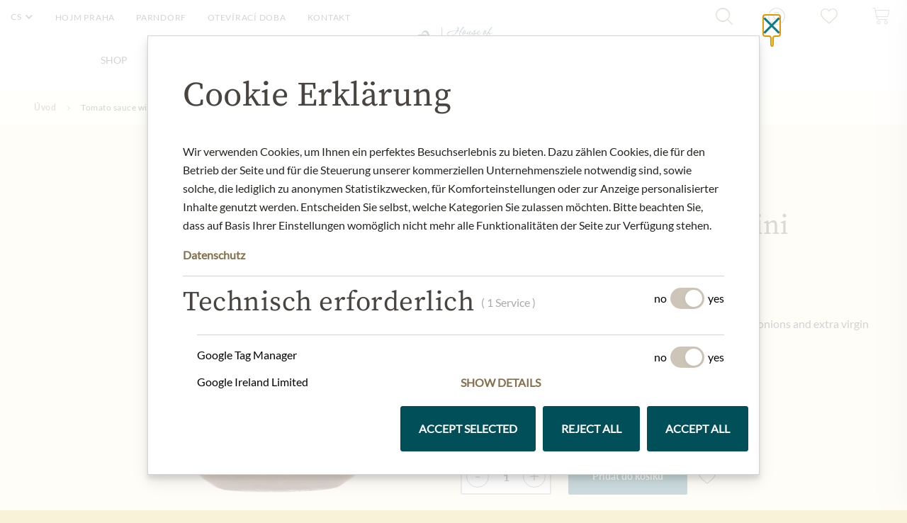

--- FILE ---
content_type: text/html; charset=UTF-8
request_url: https://www.meinlamgraben.eu/shop/cs/tomato-sauce-with-porcini-mushrooms
body_size: 41062
content:
<!doctype html>
<html lang="cs">
<head prefix="og: http://ogp.me/ns# fb: http://ogp.me/ns/fb# product: http://ogp.me/ns/product#">
    <meta charset="utf-8"/>
<meta name="title" content="Tomato sauce with porcini mushrooms  - Julius Meinl am Graben"/>
<meta name="description" content="A delicious partner for pasta especially for the fresh one.
product name: Tomato sauce with porcini mushrooms
origin: Italy
storage: Refrigerate after opening and consume within a few days
contact: LaSelva sarlu, Strada Provinciale 81 Osa, 7, 58015 Sa"/>
<meta name="robots" content="INDEX,FOLLOW"/>
<meta name="viewport" content="width=device-width, initial-scale=1"/>
<title>Tomato sauce with porcini mushrooms  - Julius Meinl am Graben</title>
<link  rel="stylesheet" type="text/css"  media="all" href="https://www.meinlamgraben.eu/typo3conf/ext/meinl_base/Resources/Public/Css/magento.css" />
<link  rel="stylesheet" type="text/css"  media="all" href="https://www.meinlamgraben.eu/shop/static/version1740579048/frontend/Local/default/cs_CZ/css/styles.css" />
<link  rel="stylesheet" type="text/css"  media="all" href="https://www.meinlamgraben.eu/shop/static/version1740579048/frontend/Local/default/cs_CZ/CleverReach_CleverReachIntegration/css/cr-form.css" />
<script  type="text/javascript"  defer="defer" src="https://www.meinlamgraben.eu/typo3conf/ext/meinl_base/Resources/Public/JavaScript/manifest.js"></script>
<script  type="text/javascript"  defer="defer" src="https://www.meinlamgraben.eu/typo3conf/ext/meinl_base/Resources/Public/JavaScript/vendor.js"></script>
<script  type="text/javascript"  defer="defer" src="https://www.meinlamgraben.eu/typo3conf/ext/meinl_base/Resources/Public/JavaScript/magento.js"></script>
<script  type="text/javascript"  defer="defer" src="https://www.meinlamgraben.eu/typo3conf/ext/ls_cookieconsent/Resources/Public/JavaScript/cookieConsentBundled.js"></script>
<script  type="text/javascript"  src="https://www.meinlamgraben.eu/shop/static/version1740579048/frontend/Local/default/cs_CZ/Smile_ElasticsuiteTracker/js/tracking.js"></script>
<link rel="preload" as="font" crossorigin="anonymous" href="https://www.meinlamgraben.eu/shop/static/version1740579048/frontend/Local/default/cs_CZ/fonts/Lato-Bold.ttf" />
<link rel="preload" as="font" crossorigin="anonymous" href="https://www.meinlamgraben.eu/shop/static/version1740579048/frontend/Local/default/cs_CZ/fonts/Lato-Regular.ttf" />
<link rel="preload" as="font" crossorigin="anonymous" href="https://www.meinlamgraben.eu/shop/static/version1740579048/frontend/Local/default/cs_CZ/fonts/SourceSerifPro-Regular.ttf" />
<link rel="preload" as="font" crossorigin="anonymous" href="https://www.meinlamgraben.eu/shop/static/version1740579048/frontend/Local/default/cs_CZ/fonts/SourceSerifPro-SemiBold.ttf" />
<link rel="preload" as="font" crossorigin="anonymous" href="https://www.meinlamgraben.eu/shop/static/version1740579048/frontend/Local/default/cs_CZ/fonts/icons.woff" />
<link rel="preload" as="font" crossorigin="anonymous" href="https://www.meinlamgraben.eu/shop/static/version1740579048/frontend/Local/default/cs_CZ/fonts/Luma-Icons.woff2" />
<link rel="preload" as="font" crossorigin="anonymous" href="https://www.meinlamgraben.eu/shop/static/version1740579048/frontend/Local/default/cs_CZ/fonts/icons.woff2" />
<link  rel="canonical" href="https://www.meinlamgraben.eu/shop/cs/tomato-sauce-with-porcini-mushrooms" />
<link  rel="icon" type="image/x-icon" href="https://www.meinlamgraben.eu/shop/media/favicon/websites/1/favicon.png" />
<link  rel="shortcut icon" type="image/x-icon" href="https://www.meinlamgraben.eu/shop/media/favicon/websites/1/favicon.png" />
<script id="ls-cookie-consent" type="application/json">{"groups":{"group-1":{"cookie-1":{"gtm-trigger":"","header":["<!-- Google Tag Manager -->\r\n<script>(function(w,d,s,l,i){w[l]=w[l]||[];w[l].push({'gtm.start':\r\nnew Date().getTime(),event:'gtm.js'});var f=d.getElementsByTagName(s)[0],\r\nj=d.createElement(s),dl=l!='dataLayer'?'&l='+l:'';j.async=true;j.src=\r\n'https:\/\/www.googletagmanager.com\/gtm.js?id='+i+dl;f.parentNode.insertBefore(j,f);\r\n})(window,document,'script','dataLayer','GTM-5VZW88H');<\/script>\r\n<!-- End Google Tag Manager -->"]}},"group-3":{"cookie-3":{"gtm-trigger":"typo3-analytics"}}},"options":{"forceConsent":false,"hideOptions":false,"noTracking":false},"rootPid":1}</script>
<script type="application/ld+json">
{
  "@context": "http://schema.org/",
  "@graph": [
    {
      "@type": "LocalBusiness",
      "name": "Julius Meinl am Graben GmbH",
      "telephone": "+43 1 532 33 34",
      "url": "https://www.meinlamgraben.eu/",
      "address": {
        "@type": "PostalAddress",
        "streetAddress": "Graben 19",
        "addressLocality": "Vienna",
        "addressRegion": "Vienna",
        "postalCode": "A-1010",
        "addressCountry": "Austria"
      },
      "openingHoursSpecification": [
        {
          "@type": "OpeningHoursSpecification",
          "dayOfWeek": ["Monday", "Tuesday", "Wednesday", "Thursday", "Friday"],
          "opens": "08:00",
          "closes": "19:30"
        },
        {
          "@type": "OpeningHoursSpecification",
          "dayOfWeek": ["Saturday"],
          "opens": "09:00",
          "closes": "18:00"
        }
      ],
      "sameAs": ["https://www.facebook.com/MeinlamGraben/", "https://www.instagram.com/juliusmeinlamgraben/", "https://twitter.com/MeinlamGraben/"]
    },
    {
      "@type": "LocalBusiness",
      "name": "Julius Meinl am Graben GmbH",
      "telephone": "+420 737 899 383",
      "url": "https://www.meinlamgraben.eu/cs/",
      "address": {
        "@type": "PostalAddress",
        "streetAddress": "Senovážné nám. 993/3",
        "addressLocality": "Prague",
        "addressRegion": "Nové Město",
        "postalCode": "110 00",
        "addressCountry": "Czech Republic"
      },
      "openingHoursSpecification": [
        {
          "@type": "OpeningHoursSpecification",
          "dayOfWeek": ["Monday", "Tuesday", "Wednesday", "Thursday", "Friday"],
          "opens": "08:00",
          "closes": "21:00"
        },
        {
          "@type": "OpeningHoursSpecification",
          "dayOfWeek": ["Saturday"],
          "opens": "10:00",
          "closes": "20:00"
        }
      ]
    }
  ]
}
</script>
        <link rel="alternate" hreflang="de-de" href="https://www.meinlamgraben.eu/shop/de/tomatensauce-mit-steinpilzen" />
    <link rel="alternate" hreflang="en-us" href="https://www.meinlamgraben.eu/shop/en/tomato-sauce-with-porcini-mushrooms" />
    <link rel="alternate" hreflang="cs-cz" href="https://www.meinlamgraben.eu/shop/cs/tomato-sauce-with-porcini-mushrooms" />
    
<meta property="og:type" content="product" />
<meta property="og:title"
      content="Tomato&#x20;sauce&#x20;with&#x20;porcini&#x20;mushrooms" />
<meta property="og:image"
      content="https://www.meinlamgraben.eu/shop/media/catalog/product/cache/341b48e0a24ae2aa3f3cf6b736bf1bc2/4/0/409650_la_selva_salsaconfunghiporcini.png" />
<meta property="og:description"
      content="100&#x25;&#x20;tuscan&#x20;tomato.&#x20;Tomato&#x20;sauce&#x20;with&#x20;porcini&#x20;mushrooms,&#x20;onions&#x20;and&#x20;extra&#x20;virgin&#x20;olive&#x20;oil." />
<meta property="og:url" content="https://www.meinlamgraben.eu/shop/cs/tomato-sauce-with-porcini-mushrooms" />
    <meta property="product:price:amount" content="7.99"/>
    <meta property="product:price:currency"
      content="EUR"/>
</head>
<body id="html-body" itemtype="http://schema.org/Product" itemscope="itemscope" class="catalog-product-view product-tomato-sauce-with-porcini-mushrooms page-layout-1column">
<script>
    'use strict';

    function GoogleTagManager() {
        var self = this;

        this.eventMessagesLoaded = false;
        this.eventPrivateContentLoaded = false;

        this.config = {"cookie_restriction_mode":"","attributes":{"productId":"2452","productName":"Tomato sauce with porcini mushrooms","productSku":"409650#1.000","productPrice":7.99,"pageType":"catalog\/product\/view"},"id":"GTM-5VZW88H","debug":false};

        this.isDisabled = function (config) {
            if (self.isValidConfig(config) === false) {
                return true;
            }

            return self.isAllowedByCookieRestrictionMode(config) === false;
        };

        this.isValidConfig = function (config) {
            if (typeof config.id === 'undefined' || !config.id) {
                console.warn('GTM identifier empty, terminating GTM initialization.');
                return false;
            }

            return true;
        };

        this.getCookie = function (name) {
            var v = document.cookie.match('(^|;) ?' + name + '=([^;]*)(;|$)');
            return v ? v[2] : null;
        };

        this.isAllowedByCookieRestrictionMode = function (config) {
            if (!config.cookie_restriction_mode) {
                return true;
            }

            return this.getCookie(config.cookie_restriction_mode);
        };

        this.initDataLayer = function (window) {
            window.dataLayer = window.dataLayer || [];
            return window;
        };

        this.getCustomer = function () {
            return self.config.sectionData.customer;
        };

        this.getCart = function () {
            return self.config.sectionData.cart;
        };

        this.isLoggedIn = function () {
            var customer = self.getCustomer() || false;
            return customer && customer.firstname;
        };

        this.getCustomerSpecificAttributes = function () {
            var customer = self.getCustomer() || {};
            var customerGroup = customer.group_code;
            var customerGroupCode = (customerGroup) ? customerGroup.toUpperCase() : 'UNKNOWN';

            return self.isLoggedIn() ? {
                'customerLoggedIn': 1,
                'customerId': customer.id,
                'customerGroupId': customer.group_id,
                'customerGroupCode': customerGroupCode
            } : {
                'customerLoggedIn': 0,
                'customerGroupId': 0,
                'customerGroupCode': 'UNKNOWN'
            };
        };

        this.getCartSpecificAttributes = function () {
            var cart = self.getCart();

            if (cart && cart.gtm) {
                return cart.gtm;
            }

            return {};
        };

        this.addToCartEvent = function () {
            var pageTypes = [
                'catalog/product/view',
                'checkout/cart/index',
            ];

            if (pageTypes.indexOf(self.config.attributes.pageType) >= 0) {
                var mageMessages = window.mageMessages;
                for (var index = 0; index < mageMessages.length; ++index) {
                    var message = mageMessages[index].text;
                    if (message.toLowerCase().indexOf("P\u0159id\u00E1no".toLowerCase()) !== -1
                        && message.toLowerCase().indexOf("N\u00E1kupn\u00ED\u0020ko\u0161\u00EDk".toLowerCase()) !== -1) {
                        self.config.attributes.event = 'addToCart';
                        break;
                    }
                }
            }
        };

        this.addScriptElement = function (attributes, window, document, scriptTag, dataLayer, configId) {
            window.dataLayer.push({'gtm.start': new Date().getTime(), event: 'gtm.js'});
            var firstScript = document.getElementsByTagName(scriptTag)[0];
            var newScript = document.createElement(scriptTag);
            var dataLayerArg = (dataLayer != 'dataLayer') ? '&l=' + dataLayer : '';
            newScript.async = true;
            newScript.src = '//www.googletagmanager.com/gtm.js?id=' + configId + dataLayerArg;

            var existingNodes = [];

            if (existingNodes.indexOf(newScript.src) === -1) {
                firstScript.parentNode.insertBefore(newScript, firstScript);
                existingNodes.push(newScript.src);
            }
        };

        // extend one object with another object's property's (default is deep extend)
        // this works with circular references and is faster than other deep extend methods
        // source: https://gist.github.com/fshost/4146993
        this.deepExtend = function (target, source, shallow) {
            var array = '[object Array]',
                object = '[object Object]',
                targetMeta, sourceMeta,
                setMeta = function (value) {
                    var meta,
                        jclass = {}.toString.call(value);
                    if (value === undefined) return 0;
                    if (typeof value !== 'object') return false;
                    if (jclass === array) {
                        return 1;
                    }
                    if (jclass === object) return 2;
                };
            for (var key in source) {
                if (source.hasOwnProperty(key)) {
                    targetMeta = setMeta(target[key]);
                    sourceMeta = setMeta(source[key]);
                    if (source[key] !== target[key]) {
                        if (!shallow && sourceMeta && targetMeta && targetMeta === sourceMeta) {
                            target[key] = extend(target[key], source[key], true);
                        } else if (sourceMeta !== 0) {
                            target[key] = source[key];
                        }
                    }
                } else break; // ownProperties are always first (see jQuery's isPlainObject function)
            }
            return target;
        };

        this.mergeObjects = function (out) {
            out = out || {};
            for (var i = 1; i < arguments.length; i++) {
                var obj = arguments[i];

                if (!obj) {
                    continue;
                }
                for (var key in obj) {
                    if (obj.hasOwnProperty(key)) {
                        if (typeof obj[key] === 'object') {
                            if (obj[key] instanceof Array) {
                                out[key] = obj[key].slice(0);
                            } else {
                                out[key] = self.deepExtend(out[key], obj[key]);
                            }
                        } else {
                            out[key] = obj[key];
                        }
                    }
                }
            }
            return out;
        };

        this.requiredEventsLoaded = function (event) {
            if (event.type === 'messages-loaded') {
                self.eventMessagesLoaded = true;
            }
            if (event.type === 'private-content-loaded') {
                self.eventPrivateContentLoaded = true;
            }
            return self.eventMessagesLoaded && self.eventPrivateContentLoaded;
        }

        this.initGTM = function (event) {
            if (!self.requiredEventsLoaded(event)) {
                return;
            }

            if (self.isDisabled(self.config)) {
                return;
            }

            self.initDataLayer(window);

            self.config.sectionData = event.detail.data;
            if (!self.config.sectionData) {
                return;
            }

            self.addToCartEvent();

            var attributes = self.mergeObjects(
                self.getCustomerSpecificAttributes(),
                self.getCartSpecificAttributes(),
                self.config.attributes,
            );

            dataLayer.push(attributes);
            //self.addScriptElement(attributes, window, document, 'script', 'dataLayer', self.config.id);
        };
    }

    var googleTagManager = new GoogleTagManager();

    window.addEventListener("private-content-loaded", googleTagManager.initGTM);
    window.addEventListener("messages-loaded", googleTagManager.initGTM);

</script>
<script>
    var BASE_URL = 'https://www.meinlamgraben.eu/shop/cs/';
    var THEME_PATH = 'https://www.meinlamgraben.eu/shop/static/version1740579048/frontend/Local/default/cs_CZ';
    var COOKIE_CONFIG = {
        "expires": null,
        "path": "\u002F",
        "domain": ".www.meinlamgraben.eu",
        "secure": false,
        "lifetime": "14400",
        "cookie_restriction_enabled": false    };
    var CURRENT_STORE_CODE = 'cs';
    var CURRENT_WEBSITE_ID = '1';

    window.hyva = window.hyva || {}

    window.cookie_consent_groups = window.cookie_consent_groups || {}
    window.cookie_consent_groups['necessary'] = true;

    window.cookie_consent_config = window.cookie_consent_config || {};
    window.cookie_consent_config['necessary'] = [].concat(
        window.cookie_consent_config['necessary'] || [],
        [
            'user_allowed_save_cookie',
            'form_key',
            'mage-messages',
            'private_content_version',
            'mage-cache-sessid',
            'last_visited_store',
            'section_data_ids'
        ]
    );
</script>
<script>
    'use strict';
    (function( hyva, undefined ) {

        function lifetimeToExpires(options, defaults) {

            var lifetime = options.lifetime || defaults.lifetime;

            if (lifetime) {
                var date = new Date;
                date.setTime(date.getTime() + lifetime * 1000);
                return date;
            }

            return null;
        }

        function generateRandomString() {

            const allowedCharacters = '0123456789abcdefghijklmnopqrstuvwxyzABCDEFGHIJKLMNOPQRSTUVWXYZ',
                length = 16;

            let formKey = '',
                charactersLength = allowedCharacters.length;

            for (var i = 0; i < length; i++) {
                formKey += allowedCharacters[Math.round(Math.random() * (charactersLength - 1))]
            }

            return formKey;
        }

        const cookieTempStorage = {};

        const internalCookie = {
            get(name) {
                const v = document.cookie.match('(^|;) ?' + name + '=([^;]*)(;|$)');
                return v ? v[2] : null;
            },
            set(name, value, days, skipSetDomain) {
                let expires,
                    path,
                    domain,
                    secure,
                    samesite;

                const defaultCookieConfig = {
                    expires: null,
                    path: '/',
                    domain: null,
                    secure: false,
                    lifetime: null,
                    samesite: 'lax'
                };

                const cookieConfig = window.COOKIE_CONFIG || {};

                expires = days
                    ? lifetimeToExpires({lifetime: 24 * 60 * 60 * days, expires: null}, defaultCookieConfig)
                    : lifetimeToExpires(window.COOKIE_CONFIG, defaultCookieConfig) || defaultCookieConfig.expires;

                path = cookieConfig.path || defaultCookieConfig.path;
                domain = !skipSetDomain && (cookieConfig.domain || defaultCookieConfig.domain);
                secure = cookieConfig.secure || defaultCookieConfig.secure;
                samesite = cookieConfig.samesite || defaultCookieConfig.samesite;

                document.cookie = name + "=" + encodeURIComponent(value) +
                    (expires ? '; expires=' + expires.toGMTString() : '') +
                    (path ? '; path=' + path : '') +
                    (domain ? '; domain=' + domain : '') +
                    (secure ? '; secure' : '') +
                    (samesite ? '; samesite=' + samesite : 'lax');
            },
            isWebsiteAllowedToSaveCookie() {
                const allowedCookies = this.get('user_allowed_save_cookie');
                if (allowedCookies) {
                    const allowedWebsites = JSON.parse(unescape(allowedCookies));

                    return allowedWebsites[CURRENT_WEBSITE_ID] === 1;
                }
                return false;
            },
            getGroupByCookieName(name) {
                const cookieConsentConfig = window.cookie_consent_config || {};
                let group = null;
                for (let prop in cookieConsentConfig) {
                    if (!cookieConsentConfig.hasOwnProperty(prop)) continue;
                    if (cookieConsentConfig[prop].includes(name)) {
                        group = prop;
                        break;
                    }
                }
                return group;
            },
            isCookieAllowed(name) {
                const cookieGroup = this.getGroupByCookieName(name);
                return cookieGroup
                    ? window.cookie_consent_groups[cookieGroup]
                    : this.isWebsiteAllowedToSaveCookie();
            },
            saveTempStorageCookies() {
                for (const [name, data] of Object.entries(cookieTempStorage)) {
                    if (this.isCookieAllowed(name)) {
                        this.set(name, data['value'], data['days'], data['skipSetDomain']);
                        delete cookieTempStorage[name];
                    }
                }
            }
        };

        hyva.getCookie = (name) => {
            const cookieConfig = window.COOKIE_CONFIG || {};

            if (cookieConfig.cookie_restriction_enabled && ! internalCookie.isCookieAllowed(name)) {
                return cookieTempStorage[name] ? cookieTempStorage[name]['value'] : null;
            }

            return internalCookie.get(name);
        }

        hyva.setCookie = (name, value, days, skipSetDomain) => {
            const cookieConfig = window.COOKIE_CONFIG || {};

            if (cookieConfig.cookie_restriction_enabled && ! internalCookie.isCookieAllowed(name)) {
                cookieTempStorage[name] = {value, days, skipSetDomain};
                return;
            }
            return internalCookie.set(name, value, days, skipSetDomain);
        }

        hyva.getBrowserStorage = () => {
            const browserStorage = window.localStorage || window.sessionStorage;
            if (!browserStorage) {
                console.warn('Browser Storage is unavailable');
                return false;
            }
            try {
                browserStorage.setItem('storage_test', 1);
                browserStorage.removeItem('storage_test');
            } catch (error) {
                console.warn('Browser Storage is not accessible', error);
                return false;
            }
            return browserStorage;
        }

        hyva.postForm = (postParams) => {
            const form = document.createElement("form");

            let data = postParams.data;

            if (!data.uenc) {
                data.uenc = btoa(window.location.href);
            }
            form.method = "POST";
            form.action = postParams.action;

            Object.keys(postParams.data).map(key => {
                const field = document.createElement("input");
                field.type = 'hidden'
                field.value = postParams.data[key];
                field.name = key;
                form.appendChild(field);
            });

            const form_key = document.createElement("input");
            form_key.type = 'hidden';
            form_key.value = hyva.getFormKey();
            form_key.name="form_key";
            form.appendChild(form_key);

            document.body.appendChild(form);

            form.submit();
        }

        hyva.getFormKey = function () {
            let formKey = hyva.getCookie('form_key');

            if (!formKey) {
                formKey = generateRandomString();
                hyva.setCookie('form_key', formKey);
            }

            return formKey;
        }

        hyva.formatPrice = (value, showSign) => {
            var formatter = new Intl.NumberFormat(
                'cs\u002DCZ',
                {
                    style: 'currency',
                    currency: 'EUR',
                    signDisplay: showSign ? "always" : "auto"
                }
            );
            return (typeof Intl.NumberFormat.prototype.formatToParts === 'function') ?
                formatter.formatToParts(value).map(({type, value}) => {
                    switch (type) {
                        case 'currency':
                            return '€' || value;
                        case 'minusSign':
                            return '- ';
                        case 'plusSign':
                            return '+ ';
                        default :
                            return value;
                    }
                }).reduce((string, part) => string + part) :
                formatter.format(value);
        }

        const formatStr = function (str, nStart) {
            const args = Array.from(arguments).slice(2);

            return str.replace(/(%+)([0-9]+)/g, (m, p, n) => {
                const idx = parseInt(n) - nStart;

                if (args[idx] === null || args[idx] === void 0) {
                    return m;
                }
                return p.length % 2
                    ? p.slice(0, -1).replace('%%', '%') + args[idx]
                    : p.replace('%%', '%') + n;
            })
        }

        hyva.str = function (string) {
            const args = Array.from(arguments);
            args.splice(1, 0, 1);

            return formatStr.apply(undefined, args);
        }

        hyva.strf = function () {
            const args = Array.from(arguments);
            args.splice(1, 0, 0);

            return formatStr.apply(undefined, args);
        }

        /**
         * Take a html string as `content` parameter and
         * extract an element from the DOM to replace in
         * the current page under the same selector,
         * defined by `targetSelector`
         */
        hyva.replaceDomElement = (targetSelector, content) => {

            // Parse the content and extract the DOM node using the `targetSelector`
            const parser = new DOMParser();
            const doc = parser.parseFromString(content, 'text/html');
            const contentNode = doc.querySelector(targetSelector);

            // Bail if content can't be found
            if (!contentNode) {
                return;
            }

            // Extract all the script tags from the new content.
            // Script tags won't execute when inserted into a dom-element directly,
            // therefore we need to inject them to the head of the document.
            const tmpScripts = contentNode.getElementsByTagName('script');

            if (tmpScripts.length > 0) {
                // Push all script tags into an array
                // (to prevent dom manipulation while iterating over dom nodes)
                const scripts = [];
                for (let i = 0; i < tmpScripts.length; i++) {
                    scripts.push(tmpScripts[i]);
                }

                // Iterate over all script tags and duplicate+inject each into the head
                for (let i = 0; i < scripts.length; i++) {
                    let script = document.createElement('script');
                    script.innerHTML = scripts[i].innerHTML;

                    document.head.appendChild(script);

                    // Remove the original (non-executing) node from the page
                    scripts[i].parentNode.removeChild(scripts[i]);
                }
            }

            // Replace the old DOM node with the new content
            document.querySelector(targetSelector).replaceWith(contentNode);

            // Reload customerSectionData and display cookie-messages if present
            window.dispatchEvent(new CustomEvent("reload-customer-section-data"));
            hyva.initMessages();
        }

        const replace = {['+']: '-', ['/']: '_', ['=']: ','};
        hyva.getUenc = () => btoa(window.location.href).replace(/[+/=]/g, match => replace[match]);

        window.addEventListener('user-allowed-save-cookie', () => internalCookie.saveTempStorageCookies())

    }( window.hyva = window.hyva || {} ));
</script>
<input name="form_key" type="hidden" value="f4vDmgtMBCAGsutY" /><div class="page-wrapper"><header><div id="header" class="typo3-header"><header class="page-header-typo3 page-header-typo3--visible js-page-header-typo3"><div class="page-header-typo3__inner"><div class="page-header-typo3__mobile"><button type="button" class="page-header-typo3__nav-toggle js-toggle-nav" data-toggle="#pageHeaderOffscreen"><span class="page-header-typo3__nav-toggle-bar"></span><span class="page-header-typo3__nav-toggle-bar"></span><span class="page-header-typo3__nav-toggle-bar"></span></button><div class="page-header-typo3__mobile-shop"><ul class="shop-nav-mobile"><li class="shop-nav-mobile__item shop-nav-mobile__item--search"><button type="button" class="shop-nav-mobile__link js-toggle-search"><span class="i-search-interface-symbol"></span></button></li><li class="shop-nav-mobile__item shop-nav-mobile__item--shoppingcart"><button type="button" class="shop-nav-mobile__link js-toggle-shoppingcart js-shoppingcart-count"><span class="i-shoppingcart"></span></button></li></ul></div></div><a class="page-header-typo3__logo" title="Home" href="/cs/"><svg xmlns="http://www.w3.org/2000/svg" width="171" height="73" viewBox="0 0 434.57 186.7" class="main-nav__logo"><path fill="#014f5a" d="m119.07 89.5 2.2 1.6a1.7 1.7 0 0 1 .5 2.2 23 23 0 0 1-19.7 11.6 1.61 1.61 0 0 1-1.3-.6c-2.7-3.4-5.3-6.8-7.7-10.4A124.72 124.72 0 0 1 80 68.5c-3-7.9-5.2-15.8-7.9-24.4-1.6-4.9-3.3-10.1-7.3-12.9a15 15 0 0 0-8.4-2.5 11 11 0 0 0-8.8 4.5 10.19 10.19 0 0 0-1.9 4.7 21.76 21.76 0 0 0 .1 5.1h18.3a5.06 5.06 0 0 1 5 4.2q9.45 54 19 108.1a4.94 4.94 0 0 1-4.9 5.8c-13 0-26.1 0-39.1.1s-26.1 0-39.1-.1a5 5 0 0 1-4.9-5.8q9.45-54 19-108.1a5.06 5.06 0 0 1 5-4.2h18.4a18.42 18.42 0 0 1 29.7-18.3c4.2 3.5 6.4 9.2 8.6 14.6a152.72 152.72 0 0 0 7.4 15.8 93.71 93.71 0 0 0 13.2 18.8c5.07 5.8 11.27 10.8 17.67 15.6z"/><path fill="none" stroke="#014f5a" stroke-miterlimit="10" stroke-width="3.61" d="M152.77 1.4V186"/><path fill="#004e59" d="M431.17 92.4a13 13 0 0 0-5.6-4.3c-2.2-.9-4.4-1.6-6.7-2.3a25.07 25.07 0 0 1-5.7-2.3 4.24 4.24 0 0 1-2.3-3.6 4.1 4.1 0 0 1 1.4-3.1c1-.8 3.6-1.2 5.2-1.2a9.41 9.41 0 0 1 5.3 1.5 11.08 11.08 0 0 1 3.3 3.1 36.07 36.07 0 0 1 2.3 4.2H430V73h-1.5l-.1.3a3.19 3.19 0 0 1-.6.7 1.61 1.61 0 0 1-.9.3 5.71 5.71 0 0 1-1.6-.4 17.12 17.12 0 0 0-3.4-.8 24.55 24.55 0 0 0-4.8-.4 31.06 31.06 0 0 0-6.9.7 22.82 22.82 0 0 0-5.1 2.1 11.31 11.31 0 0 0-3.9 4.2 13.56 13.56 0 0 0-1.5 6.5 9.58 9.58 0 0 0 2.4 6.6 14.67 14.67 0 0 0 5.7 3.8c2.2.8 4.4 1.5 6.7 2.2a21.42 21.42 0 0 1 5.7 2.6 4.78 4.78 0 0 1 2.4 4.1 4.32 4.32 0 0 1-1.6 3.7 7 7 0 0 1-4.6 1.3 15.37 15.37 0 0 1-6.6-1.4 12.84 12.84 0 0 1-4.2-3.4 27 27 0 0 1-2.7-3.8 11.54 11.54 0 0 1-1.4-3.1h-1.9v13.9h1.6l.2-.4a2.51 2.51 0 0 1 .4-.7.91.91 0 0 1 .8-.4 10.26 10.26 0 0 1 2 .6 37.21 37.21 0 0 0 4.4 1.2 40 40 0 0 0 7.1.6 21.84 21.84 0 0 0 12.4-3.4c3.3-2.3 4.9-5.8 4.9-10.6a11.21 11.21 0 0 0-2.23-7.2zm-110.8-15.3a3.36 3.36 0 0 1 1.4.5 1.76 1.76 0 0 1 .9 1.3 16.54 16.54 0 0 1 .2 2.7l.1 29v.1a2.8 2.8 0 0 0 2.8 2.8h10.4v-2.9l-.1-33.1a2.8 2.8 0 0 0-2.8-2.8l-14.4.8v1.6a6.61 6.61 0 0 1 1.5 0zM281 110.2a4.11 4.11 0 0 1-1-2.3l-.1-31.3a2.79 2.79 0 0 0-2.1-2.7l-11.2.6v21.7c0 3.7-.8 6.7-2.5 9s-3.5 3.5-5.5 3.5-3.3-.8-3.8-2.4-.8-4.7-.8-9.2l-.1-20.3a2.79 2.79 0 0 0-2.1-2.7l-15.1.8v1.6a4.18 4.18 0 0 1 1.4.1 4.42 4.42 0 0 1 1.5.5 2.21 2.21 0 0 1 1 1.3 16.54 16.54 0 0 1 .2 2.7l.1 18.8c0 5 1 8.7 3 11s5.1 3.4 9.4 3.4c6.1 0 10.7-2.5 13.7-7.5h.1l.1 3.4a2.8 2.8 0 0 0 2.8 2.8h13.8v-1.6c-.33-.3-1.73-.2-2.8-1.2zm10.47-53.4a6.52 6.52 0 0 1 1.5.5 2.27 2.27 0 0 1 1.1 1.4 8.8 8.8 0 0 1 .3 2.6l.2 49.5v.1a2.8 2.8 0 0 0 2.8 2.8h14.3v-1.2h-.6a4 4 0 0 1-2.4-1 4.47 4.47 0 0 1-1-2.4v.1l-.2-51.9h-.1a2.8 2.8 0 0 0-2.8-2.8l-14.3.7v1.6c1-.1.8-.1 1.2 0zm-83.8-3.5V55c.5.1 2.4 0 3.6 1.2a4.34 4.34 0 0 1 1 2.6l.1 22.2.4 17.1c.2 8.9-2.4 13.3-7.9 13.3a5.23 5.23 0 0 1-4-1.4 4.41 4.41 0 0 1-1.2-3l.5-.2a5.77 5.77 0 0 0 1-.8 6.79 6.79 0 0 0 1.2-1.2 6.19 6.19 0 0 0 1-2 7.63 7.63 0 0 0 .5-2.7 6.11 6.11 0 0 0-1.9-4.7 6.49 6.49 0 0 0-4.8-1.8 8.21 8.21 0 0 0-6.3 2.5 9 9 0 0 0-2.5 6.6 9.9 9.9 0 0 0 4.4 8.6c3 2 7.2 3 12.7 3 7.5 0 13-1.5 16.5-4.4s5.2-7.3 5.2-13.2l-.1-38a4.11 4.11 0 0 1 .9-2.6c1-1.2 2.8-1.1 3.3-1.2v-1.7zM390 110.2a4.11 4.11 0 0 1-1-2.3l-.1-31.3a2.79 2.79 0 0 0-2.1-2.7l-11.2.6v21.7c0 3.7-.8 6.7-2.5 9s-3.5 3.5-5.5 3.5-3.3-.8-3.8-2.4-.8-4.7-.8-9.2l-.1-20.3a2.79 2.79 0 0 0-2.1-2.7l-15.1.8v1.6a4.18 4.18 0 0 1 1.4.1 4.42 4.42 0 0 1 1.5.5 2.21 2.21 0 0 1 1 1.3 16.54 16.54 0 0 1 .2 2.7l.1 18.8c0 5 1 8.7 3 11s5.1 3.4 9.4 3.4c6.1 0 10.7-2.5 13.7-7.5h.1l.1 3.4a2.8 2.8 0 0 0 2.8 2.8h13.8v-1.6a5.72 5.72 0 0 1-2.8-1.2zm-61.13-42.8s6.5-5.2 6.5-8.8a6.5 6.5 0 0 0-13 0c0 3.6 6.5 8.8 6.5 8.8zm70 62.3a6.52 6.52 0 0 1 1.5.5 1.87 1.87 0 0 1 1 1.4 8.8 8.8 0 0 1 .3 2.6l.2 49.1v.1a2.86 2.86 0 0 0 2.8 2.8h14.1V185h-.6a4 4 0 0 1-2.4-1 4.47 4.47 0 0 1-1-2.4v.1l-.2-51.5h-.1a2.8 2.8 0 0 0-2.8-2.8l-14.2.7v1.6a5.36 5.36 0 0 1 1.4 0zm-49.4 20.8a4.11 4.11 0 0 1 1 2.3l.1 31.1a2.79 2.79 0 0 0 2.1 2.7l11.1-.5v-21.5c0-3.7.8-6.7 2.5-8.9s3.5-3.4 5.4-3.4 3.3.8 3.8 2.4.8 4.6.8 9.1l.1 20.2a2.79 2.79 0 0 0 2.1 2.7l15-.8v-1.6a4.18 4.18 0 0 1-1.4-.1 4.42 4.42 0 0 1-1.5-.5 2.21 2.21 0 0 1-1-1.3 16.54 16.54 0 0 1-.2-2.7l-.1-18.7c0-5-1-8.7-3-10.9s-5.1-3.4-9.3-3.4c-6.1 0-10.6 2.5-13.6 7.5h-.1l-.1-3.4a2.86 2.86 0 0 0-2.8-2.8h-13.7v1.6a3.93 3.93 0 0 1 2.8.9zm-27.3-.5a3.94 3.94 0 0 1 1.4.5 1.76 1.76 0 0 1 .9 1.3 16.54 16.54 0 0 1 .2 2.7l.1 28.9v.1a2.86 2.86 0 0 0 2.8 2.8H338v-2.9l-.1-32.9a2.8 2.8 0 0 0-2.8-2.8l-14.4.7v1.6a6.33 6.33 0 0 1 1.47 0zm8.4-7.2s6.4-5.2 6.4-8.8a6.45 6.45 0 1 0-12.9.1c.1 3.6 6.5 8.7 6.5 8.7zm-57.7-13.1c-1.8 0-2.3-.1-3.4.8a3.54 3.54 0 0 0-1 1.8 56.63 56.63 0 0 0-.1 6.2v37a48.83 48.83 0 0 0 .2 5.7 3.44 3.44 0 0 0 1.2 2.3c.7.5 1.2.8 3.1.8v1.9h-23.6v-1.8a7.16 7.16 0 0 0 2.6-.3 4 4 0 0 0 1.2-1 4.12 4.12 0 0 0 .7-2.5v-5.2l-.4-21c0-2.3 0-3.6-.1-8.2 0-3.1-.1-5.4-.1-6.7-.3 1.1-.7 2.3-1.1 3.4s-1.1 3.1-2.2 5.9l-11.3 31h-9.4l-12.1-34.7c-.7-2-1.3-3.9-1.9-5.9h-.1c0 5.6.2 10.5.2 16.9v21a35.55 35.55 0 0 0 .1 5 3.15 3.15 0 0 0 1.1 1.7c.5.4 1.2.8 3.4.8l.3 1.6H204v-1.9a4.73 4.73 0 0 0 2.6-.4 2.74 2.74 0 0 0 1.3-1.3 4.65 4.65 0 0 0 .5-2.5c0-.9.1-2 .1-3.4v-38.4a50.91 50.91 0 0 0-.2-6.2 3.15 3.15 0 0 0-1.2-1.9c-1-.7-1.2-.6-3.2-.7v-1.7h20.4a2.71 2.71 0 0 1 2.6 1.8l11.2 33.3 12.2-33.4a2.67 2.67 0 0 1 2.5-1.8h19.8v2zm42.7 35.9a36.58 36.58 0 0 0-.8-8 20.09 20.09 0 0 0-2.3-5.8 14.61 14.61 0 0 0-3.3-3.7 15.41 15.41 0 0 0-4.8-2.4 20.75 20.75 0 0 0-6.4-.8 21.86 21.86 0 0 0-10.4 2.4 17.36 17.36 0 0 0-7 7.2 24.35 24.35 0 0 0-2.4 11.2q0 10.05 4.8 15.3c3.2 3.4 7.9 5.2 14.2 5.2a22.69 22.69 0 0 0 9.3-1.8 26.92 26.92 0 0 0 8.1-6.1l.3-.3-1.3-1.5-.4.4a20.38 20.38 0 0 1-5.1 3.9 12.4 12.4 0 0 1-5.2 1.1c-10 0-12.2-6.6-12.2-15.6h25zm-24.8-4.7a20.31 20.31 0 0 1 2.1-8.2 4.94 4.94 0 0 1 4.4-2.8 4.21 4.21 0 0 1 4.1 2.7c.9 1.8 1.4 4.6 1.5 8.3zm-27-130.5a4.1 4.1 0 0 1-.9 2.8c-.8 1-2.6 1.1-1.6-.2a4.71 4.71 0 0 0 .5-3.1c-.2-1.3-3-2.7-4-3.1-1.9 3.7-5.7 11-5.7 15.1 0 1 .5 2.8 1.9 2.8s2.6-.5 4.6-1.8c.5-.4.8.1.5.7-.5 1.5-3.6 3-5.8 2.8-3.3-.2-4.9-1.6-4.9-4.9 0-4.4 3.7-11.8 5.7-15.9a84.81 84.81 0 0 0-12.3-1.8C233.37 36.3 218 50 199.37 50c-6.8 0-17.3-2.6-17.3-11.1 0-16.8 43.6-17.9 55.1-17.3 1.9-4 4.8-10 4.8-14.4 0-1.3-.9-3.1-2.4-3.1a8.84 8.84 0 0 0-4.7 1.6c-.6.3-1.2.2-1.2-.5 0-1.8 6.8-3.4 8.3-3.4 3.6 0 5 2.3 5 5.5 0 4.7-2.3 10.4-4.4 14.7a84.47 84.47 0 0 1 12.1 1.9c3.2-5.9 10.2-18.6 15.2-22.6 1.4-1.2 3.3-1.3 5-1.3.6 0 1.7 0 1.8.9-.2.9-1.9 2.4-2.6 3.2a111.39 111.39 0 0 0-15.6 21.2c2 .9 5.3 2.4 5.3 5.1zm-77.9 9.9c0 6.4 8.3 8.2 13 8.2 19.4 0 29.9-13.3 37.3-24.9-1.4-.1-2.8-.2-4.1-.2-9.4 0-46.2 3-46.2 16.9zm97.4-1.3a11.93 11.93 0 0 1-3.7-.6c-2.3 2.9-5.4 5.5-9.3 5.5-2.4 0-3.9-1.2-3.9-3.7 0-3.9 2.4-7.6 4.7-10.5a8.75 8.75 0 0 1-.2-1.6 9 9 0 0 1 8.6-8.6c3.7 0 5.4 2.2 5.4 5.8 0 3.8-2.3 8.1-4.2 11.3a6.62 6.62 0 0 0 2.6.7c3.7 0 5.8-1.1 9.4-4.4.9-1 1.2.3.4 1.4a13.34 13.34 0 0 1-9.8 4.7zm-12.8.8c0 1.2.5 1.9 1.6 1.9 1.6 0 4.7-3 5.7-4.3a29.76 29.76 0 0 1-5-4.4 15.66 15.66 0 0 0-2.3 6.8zm6.3-14c2 0 3.2 2.1 1.2 2.7a8.68 8.68 0 0 0-3.5 2.7 13.26 13.26 0 0 0 4.1 4.4 24.31 24.31 0 0 0 2.5-9.2c.2-1.8-.7-4.1-3.1-4.1s-3.9 1.9-4.2 4.5a7.11 7.11 0 0 1 3-1z"/><path fill="#004e59" d="M295 41.9c-2.9 0-3.7-2.3-3.7-4.8 0-3.3 3.4-10.5 7.3-10.5.7 0 2 .2 2 1.1s-4.9 6.1-4.9 8.9c0 .9.1 2 1.2 2 5.1 0 11.4-15 14.6-15a2.85 2.85 0 0 1 2.9 2.6c-2 3.1-6.8 9.6-6.8 13.2 0 2.2 1.1 2.9 2.5 2.9a13.12 13.12 0 0 0 4.7-1.6c3.8-2.3 7.2-6.2 9.6-8.6.9-.9 1.2.5.4 1.6a47 47 0 0 1-9.5 8.3 13.45 13.45 0 0 1-6.6 2.3c-4.7 0-6.5-5-3.7-10.5-2.13 2.1-6.73 8.1-10 8.1z"/><path fill="#004e59" d="M330.17 44.8c-5.1 0-12.5-3.4-12.5-9.3 0-1.3.5-2.7 2.1-2.7a6.42 6.42 0 0 1 2.5 1.2c4.8-4.4 9.7-14.5 16.1-15.6 2.2-.3 5.5.5 5 2.9-.5 1.9-8.2-.9-8.2 3.7 0 1.6 4.7 7.6 4 12.5 1.6.2 6.7-.6 10.5-4.7.8-.9 1.6.1.9.9a18.86 18.86 0 0 1-5.1 4.4 14.8 14.8 0 0 1-6.5 1.6c-1.2 3.5-5.3 5.1-8.8 5.1zm-.5-2.3a6 6 0 0 0 5.1-3.3c-4.1-.1-9.1-.9-12.7-3 .2 4.7 3.5 6.4 7.6 6.3zm-6-7.8a39 39 0 0 0 11.1 2.6v-.2c0-2.7-2.7-8.1-3.3-11.4a67.17 67.17 0 0 1-7.8 9z"/><path fill="#004e59" d="M347.57 36.4c0-6.3 7.7-14.5 14.1-14.5 1.6 0 3 .9 3 2.6 0 4.1-8.6 9.1-12.1 10.3a5.84 5.84 0 0 0-.2 1.9c0 2.4 1.2 4.6 4.4 4.6 4.8 0 8.3-3.5 11-6.1 1.5-1.5 2.3-2.4 3-3.1s1.8 0 1.2.7c-1 1.1-2.7 2.9-3.4 3.7-4.6 4.9-8.8 7-12.3 7-4.7 0-8.7-2.1-8.7-7.1zm11.9-11.9a17 17 0 0 0-3.6 3.5 19 19 0 0 0-3 5.2 18.51 18.51 0 0 0 5.1-2.9 14.75 14.75 0 0 0 3.2-3.5c1.1-2.4-.17-3-1.7-2.3zm38.6 14.5a11.93 11.93 0 0 1-3.7-.6c-2.3 2.9-5.4 5.5-9.3 5.5-2.4 0-3.9-1.2-3.9-3.7 0-3.9 2.4-7.6 4.7-10.5a8.75 8.75 0 0 1-.2-1.6 9 9 0 0 1 8.6-8.6c3.7 0 5.4 2.2 5.4 5.8 0 3.8-2.3 8.1-4.2 11.3a6.62 6.62 0 0 0 2.6.7c3.7 0 5.8-1.1 9.4-4.4.9-1 1.2.3.4 1.4a13.17 13.17 0 0 1-9.8 4.7zm-12.7.8c0 1.2.5 1.9 1.6 1.9 1.6 0 4.7-3 5.7-4.3a29.76 29.76 0 0 1-5-4.4c-1 1.1-2.3 4.9-2.3 6.8zm6.3-14c2 0 3.2 2.1 1.2 2.7a8.68 8.68 0 0 0-3.5 2.7 13.26 13.26 0 0 0 4.1 4.4 24.31 24.31 0 0 0 2.5-9.2c.2-1.8-.7-4.1-3.1-4.1s-3.9 1.9-4.2 4.5a6.3 6.3 0 0 1 3-1z"/><path fill="#004e59" d="M419.77 40.3A22.34 22.34 0 0 1 420 44c0 9.4-7.2 26.8-18.2 26.8-5.2 0-6.5-3.7-6.5-8.2 0-4.7 2.5-10.8 4.4-15.1A161.94 161.94 0 0 1 412.47 24c2.2-3.5 12.6-19.6 14.9-21.4a6.38 6.38 0 0 1 3.7-1.5A1.71 1.71 0 0 1 433 2.9c0 1.2-17.2 22.6-19.5 26h.2c3.3-.1 5.1 6 5.8 8.6a6 6 0 0 0 3.7.9c4.9 0 9-4.1 10.3-5.7.5-.5 1.1-.3 1.1.4 0 .5-.7 1.2-2 2.5-2.6 2.4-5.5 4.3-9 4.8a15.48 15.48 0 0 1-3.83-.1zm-3.4-1.4a11.89 11.89 0 0 1-5.4-6.1c-4.4 8-11.5 22.2-11.5 31.5 0 2.5.9 4.2 3.7 4.2 8.2 0 14.1-17.2 14.1-24a23.47 23.47 0 0 0-.7-5.4z"/></svg></a><div class="page-header-typo3__offscreen" id="pageHeaderOffscreen"><div class="page-header-typo3__overflow"><div class="page-header-typo3__top"><div class="page-header-typo3__top-left"><button class="language-nav__link language-nav__toggle js-toggle-languagenav" data-toggle="#languageNavDropdown"><span>CS</span><span class="language-nav__toggle-icon i-chevron_down"></span></button><div class="language-nav__dropdown" id="languageNavDropdown"><ul class="language-nav"><li class="language-nav__item"><a class="language-nav__link" href="/" hreflang="de-de" title="Deutsch">DE</a></li><li class="language-nav__item"><a class="language-nav__link" href="/en/" hreflang="en-us" title="English">EN</a></li></ul></div><ul class="meta-nav"><li class="meta-nav__item"><a href="/cs/hojmpraha/" class="meta-nav__link" title="HoJM Praha"><span class="meta-nav__link-text">HoJM Praha</span></a></li><li class="meta-nav__item"><a href="/cs/parndorf/" class="meta-nav__link" title="Parndorf"><span class="meta-nav__link-text">Parndorf</span></a></li><li class="meta-nav__item"><a href="/cs/oteviraci-doba/" class="meta-nav__link" title="Otevírací doba"><span class="meta-nav__link-text">Otevírací doba</span></a></li><li class="meta-nav__item"><a href="/cs/kontakt/" class="meta-nav__link" title="Kontakt"><span class="meta-nav__link-text">Kontakt</span></a></li></ul></div><div class="page-header-typo3__top-right"><ul class="shop-nav"><li class="shop-nav__item shop-nav__item--search"><button type="button" class="shop-nav__link js-toggle-search" title="Hledat"><span class="i-search-interface-symbol"></span><span class="shop-nav__link-text">Hledat</span></button></li><li class="shop-nav__item shop-nav__item--login"><a href="/shop/cs/customer/account" class="shop-nav__link" title="Zákaznický účet"><span class="i-user"></span><span class="shop-nav__link-text">Zákaznický účet</span></a></li><li class="shop-nav__item shop-nav__item--wishlist"><a href="/shop/cs/wishlist" class="shop-nav__link" title="Seznam přání"><span class="i-heart"></span><span class="shop-nav__link-text">Seznam přání</span></a></li><li class="shop-nav__item shop-nav__item--shoppingcart"><button type="button" class="shop-nav__link js-toggle-shoppingcart js-shoppingcart-count" title="Nákupní košík"><span class="i-shoppingcart"></span><span class="shop-nav__link-text">Nákupní košík</span></button></li></ul></div></div><div class="page-header-typo3__bottom"><ul class="main-nav main-nav__left page-header-typo3__bottom-left"><li class="main-nav__item main-nav__item-with-dropdown"><a href="/shop/cs/" id="main-nav__item-6" class="main-nav__link" title="Shop"><span class="main-nav__link-text">Shop</span></a><div class="main-nav__dropdown main-nav__dropdown--magento" aria-labelledby="main-nav__item-6"><div class="main-nav__dropdown-inner main-nav__dropdown-inner--magento"><ul class="main-nav__dropdown-nav"><li class="main-nav__dropdown-nav-item main-nav__dropdown-nav-item--back"><a href="#" class="main-nav__dropdown-nav-link main-nav__dropdown-nav-link--no-icon js-toggle-dropdown-back"><span class="main-nav__dropdown-nav-text"><span class="i-arrow_right"></span><span>Vratit se</span></span></a></li><li class="main-nav__dropdown-nav-item main-nav__dropdown-nav-item--overview"><a href="/shop/cs/" class="main-nav__dropdown-nav-link" title="Shop"><span class="main-nav__dropdown-nav-text"><span class="i-overview"></span><span>Přehled</span></span></a></li><li class="main-nav__dropdown-nav-item"><a href="/shop/cs/darky" class="main-nav__dropdown-nav-link" title="Dárky"><span class="main-nav__dropdown-nav-text">Dárky</span></a></li><li class="main-nav__dropdown-nav-item"><a href="/shop/cs/trvanlive" class="main-nav__dropdown-nav-link" title="Spižírna"><span class="main-nav__dropdown-nav-text">Spižírna</span></a></li><li class="main-nav__dropdown-nav-item"><a href="/shop/cs/uzeniny-sunka" class="main-nav__dropdown-nav-link" title="Uzeniny a šunka"><span class="main-nav__dropdown-nav-text">Uzeniny a šunka</span></a></li><li class="main-nav__dropdown-nav-item"><a href="/shop/cs/meinl-eigenmarke" class="main-nav__dropdown-nav-link" title="Meinlova kolekce"><span class="main-nav__dropdown-nav-text">Meinlova kolekce</span></a></li></ul><ul class="main-nav__dropdown-nav"><li class="main-nav__dropdown-nav-item"><a href="/shop/cs/chleb-rohliky-a-pecivo" class="main-nav__dropdown-nav-link" title="Chléb, rohlíky a pečivo"><span class="main-nav__dropdown-nav-text">Chléb, rohlíky a pečivo</span></a></li><li class="main-nav__dropdown-nav-item"><a href="/shop/cs/med-dzem-a-sladke-pomazanky" class="main-nav__dropdown-nav-link" title="Med, marmelády a sladké pomazánky"><span class="main-nav__dropdown-nav-text">Med, marmelády a sladké pomazánky</span></a></li><li class="main-nav__dropdown-nav-item"><a href="/shop/cs/ryby-morske-plody" class="main-nav__dropdown-nav-link" title="Ryby a mořské plody"><span class="main-nav__dropdown-nav-text">Ryby a mořské plody</span></a></li><li class="main-nav__dropdown-nav-item"><a href="/shop/cs/neu-im-store" class="main-nav__dropdown-nav-link" title="Novinky v obchodě"><span class="main-nav__dropdown-nav-text">Novinky v obchodě</span></a></li></ul><ul class="main-nav__dropdown-nav"><li class="main-nav__dropdown-nav-item"><a href="/shop/cs/napoje" class="main-nav__dropdown-nav-link" title="Nápoje "><span class="main-nav__dropdown-nav-text">Nápoje </span></a></li><li class="main-nav__dropdown-nav-item"><a href="/shop/cs/cukrovinky-a-slane-obcerstveni" class="main-nav__dropdown-nav-link" title="Cukrovinky a slané sušenky"><span class="main-nav__dropdown-nav-text">Cukrovinky a slané sušenky</span></a></li><li class="main-nav__dropdown-nav-item"><a href="/shop/cs/horke-napoje" class="main-nav__dropdown-nav-link" title="Káva, čaje a kakao"><span class="main-nav__dropdown-nav-text">Káva, čaje a kakao</span></a></li><li class="main-nav__dropdown-nav-item"><a href="/shop/cs/nase-bestsellery" class="main-nav__dropdown-nav-link" title="Nejprodávanější"><span class="main-nav__dropdown-nav-text">Nejprodávanější</span></a></li></ul></div></div></li><li class="main-nav__item main-nav__item-with-dropdown"><a href="/cs/meinluv-svet/" id="main-nav__item-15" class="main-nav__link" title="Meinlův svět" aria-haspopup="true" aria-expanded="false"><span class="main-nav__link-text">Meinlův svět</span></a><div class="main-nav__dropdown" aria-labelledby="main-nav__item-15"><div class="main-nav__dropdown-inner"><ul class="main-nav__dropdown-nav"><li class="main-nav__dropdown-nav-item main-nav__dropdown-nav-item--back"><a href="#" class="main-nav__dropdown-nav-link main-nav__dropdown-nav-link--no-icon js-toggle-dropdown-back"><span class="main-nav__dropdown-nav-text"><span class="i-arrow_right"></span><span>Vratit se</span></span></a></li><li class="main-nav__dropdown-nav-item main-nav__dropdown-nav-item--overview"><a href="/cs/meinluv-svet/" class="main-nav__dropdown-nav-link" title="Meinlův svět"><span class="main-nav__dropdown-nav-text"><span class="i-overview"></span><span>Přehled</span></span></a></li><li class="main-nav__dropdown-nav-item"><a href="/cs/meinluv-svet/nas-svet-produktu/" class="main-nav__dropdown-nav-link" title="Svět nášich  produktů"><span class="main-nav__dropdown-nav-text">Svět nášich  produktů</span></a></li></ul><ul class="main-nav__dropdown-nav"><li class="main-nav__dropdown-nav-item"><a href="/cs/meinluv-svet/nase-historie/" class="main-nav__dropdown-nav-link" title="Naše historie"><span class="main-nav__dropdown-nav-text">Naše historie</span></a></li></ul><ul class="main-nav__dropdown-nav"><li class="main-nav__dropdown-nav-item"><a href="/cs/meinluv-svet/svet-darku-meinl/" class="main-nav__dropdown-nav-link" title="Svět dárků Meinl"><span class="main-nav__dropdown-nav-text">Svět dárků Meinl</span></a></li></ul></div></div></li><li class="main-nav__item main-nav__item-with-dropdown"><a href="/cs/kulinarske-pozitky/" id="main-nav__item-9" class="main-nav__link" title="Kulinářské požitky" aria-haspopup="true" aria-expanded="false"><span class="main-nav__link-text">Kulinářské požitky</span></a><div class="main-nav__dropdown" aria-labelledby="main-nav__item-9"><div class="main-nav__dropdown-inner"><ul class="main-nav__dropdown-nav"><li class="main-nav__dropdown-nav-item main-nav__dropdown-nav-item--back"><a href="#" class="main-nav__dropdown-nav-link main-nav__dropdown-nav-link--no-icon js-toggle-dropdown-back"><span class="main-nav__dropdown-nav-text"><span class="i-arrow_right"></span><span>Vratit se</span></span></a></li><li class="main-nav__dropdown-nav-item main-nav__dropdown-nav-item--overview"><a href="/cs/kulinarske-pozitky/" class="main-nav__dropdown-nav-link" title="Kulinářské požitky"><span class="main-nav__dropdown-nav-text"><span class="i-overview"></span><span>Přehled</span></span></a></li><li class="main-nav__dropdown-nav-item"><a href="/cs/kulinarske-pozitky/cafebar/" class="main-nav__dropdown-nav-link" title="Kavárna? Bar? Obojí!"><span class="main-nav__dropdown-nav-text">Kavárna? Bar? Obojí!</span></a></li></ul><ul class="main-nav__dropdown-nav"><li class="main-nav__dropdown-nav-item"><a href="/cs/meinluv-svet/patisserie/" class="main-nav__dropdown-nav-link" title="Meinls Patisserie"><span class="main-nav__dropdown-nav-text">Meinls Patisserie</span></a></li></ul><ul class="main-nav__dropdown-nav"></ul></div></div></li></ul><ul class="main-nav main-nav__right page-header-typo3__bottom-right"></ul></div></div></div></div></header><section class="page-search js-search"><div class="page-search__header"><div class="page-search__title">Hledat</div><button type="button" class="page-search__close js-toggle-search"></button></div><div class="page-search__form"><form action="/shop/cs/catalogsearch/result/" method="GET"><div class="page-search__form-row"><input type="text" class="page-search__input" name="q" /><button type="submit" class="btn-primary page-search__submit"></button></div></form></div></section><section class="page-shoppingcart js-cart" data-shop-uri="/shop/cs/"><div class="page-shoppingcart__header"><div class="page-shoppingcart__title">Můj košík</div><button type="button" class="page-shoppingcart__close js-toggle-shoppingcart"></button></div><div class="page-shoppingcart__items js-cart-items"><div class="page-shoppingcart__empty">
            Tvůj košík je prázdný
        </div><div class="page-shoppingcart__error">
            Váš košík se nepodařilo načíst
        </div></div><div class="page-shoppingcart__footer"><div class="page-shoppingcart__subtotal-wrapper">
            Mezisoučet: <span class="page-shoppingcart__subtotal js-cart-subtotal">0,00 €</span></div><div class="page-shoppingcart__cart-actions"><a href="/shop/cs/checkout" class="page-shoppingcart__checkout-link">
                Pokladna 
            </a><span class="page-shoppingcart__or">
                Nebo
            </span><br><br><a href="/shop/cs/checkout/cart" class="page-shoppingcart__cart-edit-link">
                Zobrazit a upravit košík
            </a></div></div></section></div><a class="action skip sr-only contentarea"
   href="#contentarea">
    <span>
        Přejít na obsah    </span>
</a>
</header><div class="top-container">    <nav class="breadcrumbs bg-primary-lighter shadow-sm min-h-10 sm:h-12 2xl:m-auto max-w-screen-2xl" aria-label="Breadcrumb">
        <div class="container px-2 sm:px-12 mx-0 sm:h-12">
            <ul class="items list-reset py-3.5 rounded flex flex-wrap text-grey text-sm sm:h-12">
                                    <li class="item flex home leading-6 sm:leading-none">
                                                                            <a href="https://www.meinlamgraben.eu/shop/cs/"
                               class="no-underline font-lato-bold text-xs text-primary-darker tracking-wide leading-6 sm:leading-5"
                               title="Na&#x20;&#xFA;vodn&#xED;&#x20;str&#xE1;nku"
                            >Úvod</a>
                                            </li>
                                    <li class="item flex product leading-6 sm:leading-none">
                                                    <span aria-hidden="true" class="separator text-primary-darker align-text-bottom font-luma-icons px-2 sm:px-3.5 -mt-4px sm:mt-px"></span>
                                                                            <span class="font-lato text-xs text-primary tracking-wide leading-6 sm:leading-5"
                                  aria-current="page"
                            >Tomato sauce with porcini mushrooms</span>
                                            </li>
                            </ul>
        </div>
    </nav>
</div><main id="maincontent" class="page-main"><div id="contentarea" tabindex="-1"></div>
<div class="page messages"><script>
    function initMessages() {
        "use strict";
        return {
            messages: window.mageMessages || [],
            isEmpty() {
                return this.messages.reduce(
                    function (isEmpty, message) {
                        return isEmpty && message === undefined
                    }, true
                )
            },
            removeMessage(messageIndex) {
                this.messages[messageIndex] = undefined;
            },
            addMessages(messages, hideAfter) {
                messages.map((message) => {
                    this.messages = this.messages.concat(message);
                    if (hideAfter) {
                        this.setHideTimeOut(this.messages.length -1, hideAfter);
                    }
                });
            },
            setHideTimeOut(messageIndex, hideAfter) {
                setTimeout((messageIndex) => {
                    this.removeMessage(messageIndex);
                }, hideAfter, messageIndex);
            },
            eventListeners: {
                ['@messages-loaded.window']() {
                    this.addMessages(event.detail.messages, event.detail.hideAfter)
                },
                ['@private-content-loaded.window'](event) {
                    const data = event.detail.data;
                    if (
                        data.messages &&
                        data.messages.messages &&
                        data.messages.messages.length
                    ) {
                        this.addMessages(data.messages.messages);
                    }
                },
                ['@clear-messages.window']() {
                    this.messages = [];
                }
            }
        }
    }
</script>
<section id="messages"
         x-data="initMessages()"
         x-spread="eventListeners"
>
    <template x-if="!isEmpty()">
        <div class="w-full">
            <div role="alert" class="messages container mx-auto py-3">
                <template x-for="(message, index) in messages" :key="index">
                    <div>
                        <template x-if="message">
                            <div class="message flex items-center justify-between w-full p-2 bg-gray-600 shadow rounded text-white mb-2" :class="message.type"
                                 :ui-id="'message-' + message.type"
                            >
                                <span x-html="message.text"></span>
                                <a href="#" class="close cursor-pointer" title="close"
                                   @click.prevent="removeMessage(index)">
                                    <svg xmlns="http://www.w3.org/2000/svg" fill="none" viewBox="0 0 24 24" stroke="currentColor" class="text-white" width="18" height="18">
  <path stroke-linecap="round" stroke-linejoin="round" stroke-width="2" d="M6 18L18 6M6 6l12 12"/>
</svg>
                                </a>
                            </div>
                        </template>
                    </div>
                </template>
            </div>
        </div>
    </template>
</section>
</div>    <div class="title container flex flex-col md:flex-row flex-wrap items-center my-7.5 md:my-2  product md:sr-only text-3xl font-semibold text-center">
        <h1 class="text-center lg:text-left text-31 lg:text-5xl leading-8 font-source-serif-pro-semibold md:font-source-serif-pro page-title title-font text-secondary"
            >
            <span class="base" data-ui-id="page-title-wrapper" itemprop="name">Tomato sauce with porcini mushrooms</span>        </h1>
            </div>
<div class="columns"><div class="column main"><div class="product-info-main"><section class="text-gray-700 body-font">
    <div class="container mx-auto flex px-5 pt-6 pb-0 md:py-6 lg:flex-row flex-col items-center">
        <div class="flex flex-wrap order-first w-full">
            
<div id="gallery"
     x-data="initGallery()"
     x-init="initActive()"
     x-spread="eventListeners"
     class="order-1 w-full md:w-5/12 lg:w-1/2 md:h-auto md:pl-10p"
>
    <div :class="{'w-full h-full fixed block top-0 left-0 bg-white z-50 flex': fullscreen}" class="md:pl-20p">
        <div class="absolute top-0 right-0 pt-4 pr-4"
                :class="{'z-10': fullscreen}">
            <button @click="fullscreen = false"
                    type="button"
                    class="hidden text-gray-400 hover:text-gray-500 focus:outline-none focus:text-gray-500
                        transition ease-in-out duration-150"
                    :class="{ 'hidden': !fullscreen, 'block z-10': fullscreen }"
                    aria-label="Close"
            >
                <svg class="w-6 h-6" fill="none" viewBox="0 0 24 24" stroke="currentColor">
                    <path stroke-linecap="round" stroke-linejoin="round"
                          stroke-width="2" d="M6 18L18 6M6 6l12 12"/>
                </svg>
            </button>
        </div>
        <div class="relative self-center w-full"
             x-transition:enter="ease-out duration-500"
             x-transition:enter-start="opacity-0"
             x-transition:enter-end="opacity-100"
        >
            <div class="relative mb-6 p-b100 overflow-hidden">
                                <img
                    itemprop="image"
                    alt="main product photo"
                    title="Tomato&#x20;sauce&#x20;with&#x20;porcini&#x20;mushrooms"
                    class="object-contain object-center absolute inset-0 p-1 opacity-0"
                    :class=" {'max-h-screen-75 w-full m-auto' : fullscreen, 'max-h-full' : !fullscreen } "
                    loading="lazy"
                    src="https://www.meinlamgraben.eu/shop/media/catalog/product/cache/0aa4cd66a4664108d0ccd625ec107b14/4/0/409650_la_selva_salsaconfunghiporcini.png"
                    width="544"
                    height="544"
                    @click="fullscreen = true"
                />
                <template x-for="(image, index) in images" :key="index">
                    <img
                        :alt="image.caption || 'Tomato\u0020sauce\u0020with\u0020porcini\u0020mushrooms'"
                        :title="image.caption || 'Tomato\u0020sauce\u0020with\u0020porcini\u0020mushrooms'"
                        @click="fullscreen = true"
                        class="object-contain object-center absolute inset-0 p-1 bg-primary"
                        :class="{ 'max-h-screen w-full m-auto' : fullscreen, 'max-h-full cursor-pointer' : !fullscreen }"
                        width="544"
                        height="544"
                        loading="lazy"
                        :src="fullscreen ? image.full : image.img"
                        x-show.transition.opacity.duration.500ms="active===index"
                    />
                </template>
                <div class="absolute inset-0 hidden w-full h-full bg-white nonmobile"
                     :class="{ 'hidden': activeVideoType !== 'youtube' }"
                     x-show.transition.opacity.duration.500ms="images[active].type === 'video' && activeVideoType === 'youtube'"
                >
                    <div id="youtube-player" class="w-full h-full"></div>
                </div>
                <div class="absolute inset-0 hidden w-full h-full bg-white"
                     :class="{ 'hidden': activeVideoType !== 'vimeo' }"
                     x-show.transition.opacity.duration.500ms="images[active].type === 'video' && activeVideoType === 'vimeo'"
                >
                    <div id="vimeo-player" class="w-full h-full"></div>
                </div>
            </div>
        </div>
        <div id="thumbs" class="flex flex-wrap justify-center"
             :class="{ 'fixed bottom-0 left-0 right-0 mx-6': fullscreen}"
             style="min-height: 100px;">
            <template x-for="(image, index) in images" :key="index">
                <div class="mb-2 mr-2 lg:mr-4 last:mr-0">
                    <a href="#" @click.prevent="setActive(index);"
                       class="block border border-secondary-lighter hover:border-secondary-darker focus:border-secondary-darker"
                       :class="{'border-secondary-darker': active === index}"
                    >
                        <img :src="image.thumb"
                             :alt="image.caption || 'Tomato\u0020sauce\u0020with\u0020porcini\u0020mushrooms'"
                             :title="image.caption || 'Tomato\u0020sauce\u0020with\u0020porcini\u0020mushrooms'"
                             width="68"
                             height="68"
                        />
                    </a>
                </div>
            </template>
        </div>
    </div>
</div>
<script>
    function initGallery () {
        return {
            "active": 0,
            "videoData": {},
            "activeVideoType": false,
            "autoplayVideo": false,
            "loopVideo": true,
            "relatedVideos": false,
            "vimeoPlayer": null,
            "fullscreen": false,
            "initialImages": [{"thumb":"https:\/\/www.meinlamgraben.eu\/shop\/media\/catalog\/product\/cache\/432e8bbf2a6903098ed27790e5079fa6\/4\/0\/409650_la_selva_salsaconfunghiporcini.png","img":"https:\/\/www.meinlamgraben.eu\/shop\/media\/catalog\/product\/cache\/0aa4cd66a4664108d0ccd625ec107b14\/4\/0\/409650_la_selva_salsaconfunghiporcini.png","full":"https:\/\/www.meinlamgraben.eu\/shop\/media\/catalog\/product\/cache\/2dcea22e6e85bfcacf0a76953251282d\/4\/0\/409650_la_selva_salsaconfunghiporcini.png","caption":"Tomato sauce with porcini mushrooms","position":"4","isMain":true,"type":"image","videoUrl":null}],
            "images": [{"thumb":"https:\/\/www.meinlamgraben.eu\/shop\/media\/catalog\/product\/cache\/432e8bbf2a6903098ed27790e5079fa6\/4\/0\/409650_la_selva_salsaconfunghiporcini.png","img":"https:\/\/www.meinlamgraben.eu\/shop\/media\/catalog\/product\/cache\/0aa4cd66a4664108d0ccd625ec107b14\/4\/0\/409650_la_selva_salsaconfunghiporcini.png","full":"https:\/\/www.meinlamgraben.eu\/shop\/media\/catalog\/product\/cache\/2dcea22e6e85bfcacf0a76953251282d\/4\/0\/409650_la_selva_salsaconfunghiporcini.png","caption":"Tomato sauce with porcini mushrooms","position":"4","isMain":true,"type":"image","videoUrl":null}],
            "appendOnReceiveImages": true,
            receiveImages(images) {
                if (this.appendOnReceiveImages) {
                    this.images = [].concat(this.initialImages, images);
                    this.setActive(images.length ? this.initialImages.length : 0);
                } else {
                    this.images = images;
                    this.setActive(0);
                }
            },
            initActive() {
                const active = this.images.findIndex(function(image) {
                    return image.isMain === true
                });
                this.setActive(active);
            },
            setActive(index){
                this.active = index;
                if (window.youtubePlayer) {
                    window.youtubePlayer.stopVideo();
                }
                if (this.vimeoPlayer) {
                    this.vimeoPlayer.contentWindow.postMessage(JSON.stringify({"method": "pause"}), "*");
                }
                if(this.images[index].type === 'video') {
                    this.activateVideo();
                }
            },
            activateVideo(){
                const videoData = this.getVideoData();

                if (!videoData) { return }

                this.activeVideoType = videoData.type;

                if (videoData.type === "youtube") {
                    if(!window.youtubePlayer) {
                        this.initYoutubeAPI(videoData);
                    } else {
                        window.youtubePlayer.loadVideoById(videoData.id);
                    }

                } else if (videoData.type === "vimeo") {
                    this.initVimeoVideo(videoData);
                }
            },
            getVideoData(){
                const videoUrl = this.images[this.active] && this.images[this.active].videoUrl;

                if (!videoUrl) { return }

                let id,
                    type,
                    youtubeRegex,
                    vimeoRegex,
                    useYoutubeNocookie = false;

                if (videoUrl.match(/youtube\.com|youtu\.be|youtube-nocookie.com/)) {
                    id = videoUrl.replace(/^\/(embed\/|v\/)?/, '').replace(/\/.*/, '');
                    type = 'youtube';

                                        youtubeRegex = /^.*(?:(?:youtu\.be\/|v\/|vi\/|u\/\w\/|embed\/)|(?:(?:watch)?\?v(?:i)?=|\&v(?:i)?=))([^#\&\?]*).*/;
                    id = videoUrl.match(youtubeRegex)[1];

                    if (videoUrl.match(/youtube-nocookie.com/)) {
                        useYoutubeNocookie = true;
                    }
                } else if (videoUrl.match(/vimeo\.com/)) {
                    type = 'vimeo';
                    vimeoRegex = new RegExp(['https?:\\/\\/(?:www\\.|player\\.)?vimeo.com\\/(?:channels\\/(?:\\w+\\/)',
                        '?|groups\\/([^\\/]*)\\/videos\\/|album\\/(\\d+)\\/video\\/|video\\/|)(\\d+)(?:$|\\/|\\?)'
                    ].join(''));
                    id = videoUrl.match(vimeoRegex)[3];
                }

                return id ? {
                    id: id, type: type, useYoutubeNoCookie: useYoutubeNocookie
                } : false;
            },
            initYoutubeAPI(videoData) {
                var params = {};
                var loadYoutubeAPI = document.createElement('script');
                loadYoutubeAPI.src = "https://www.youtube.com/player_api";
                var firstScriptTag = document.getElementsByTagName('script')[0];
                firstScriptTag.parentNode.insertBefore(loadYoutubeAPI, firstScriptTag);

                var host = (videoData.useYoutubeNocookie) ?
                    'https://www.youtube-nocookie.com' :
                    'https://www.youtube.com';

                if (this.autoplayVideo) {
                    params.autoplay = this.autoplayVideo;
                }
                if (!this.relatedVideos) {
                    params.rel = 0;
                }
                var fireYoutubeAPI = document.createElement('script');
                fireYoutubeAPI.innerHTML = `function onYouTubeIframeAPIReady() {
                    window.youtubePlayer = new YT.Player('youtube-player', {
                        host: '${host}',
                        videoId: '${videoData.id}',
                        playerVars: ${JSON.stringify(params)},
                    });
                }`;
                firstScriptTag.parentNode.insertBefore(fireYoutubeAPI, firstScriptTag);
            },
            initVimeoVideo(videoData) {
                let
                    additionalParams = '',
                    src;

                const timestamp = new Date().getTime();
                const vimeoContainer = document.getElementById("vimeo-player");
                const videoId = videoData.id;

                if (!vimeoContainer || !videoId) return;

                if (this.autoplayVideo) {
                    additionalParams += '&autoplay=1';
                }

                if (this.loopVideo) {
                    additionalParams += '&loop=1';
                }
                src = 'https://player.vimeo.com/video/' +
                    videoId + '?api=1&player_id=vimeo' +
                    videoId +
                    timestamp +
                    additionalParams;
                vimeoContainer.innerHTML =
                    `<iframe id="${'vimeo' + videoId + timestamp}"
                        src="${src}"
                        width="640" height="360"
                        webkitallowfullscreen
                        mozallowfullscreen
                        allowfullscreen
                        referrerPolicy="origin"
                        allow="autoplay"
                        class="object-center w-full h-full object-fit"
                     />`;

                this.vimeoPlayer = vimeoContainer.childNodes[0];
            },
            eventListeners: {
                ['@keydown.window.escape'](){
                    this.fullscreen = false
                },
                ['@update-gallery.window'](event){
                    this.receiveImages(event.detail);
                }
            }
        }
    }
</script>
            <div class="block md:hidden absolute badges z-10 product-list__badges flex right-4 mb-3">
        
</div>
<div class="order-2 w-full md:w-7/12 md:pl-2.5 lg:pl-2.5 md:py-6 lg:w-1/2">

    <div class="hidden md:flex badges product-list__badges flex mb-3">
                
    </div>
    <div class="produkt-name">
        <p class="font-lato text-primary">La Selva</p>
        <h1 class="mb-3 mt-3 md:mt-0 text-25 md:text-4.5xl leading-4.5 sm:leading-snug font-source-serif-pro text-secondary title-font">
            Tomato sauce with porcini mushrooms        </h1>
    </div>

    <div class="text-xs text-primary-lighter uppercase -mt-0.2rem">
        Bio    </div>

            <div class="mb-4 md:mt-5.2 leading-6.5 product-description prose text-primary ">100% tuscan tomato. Tomato sauce with porcini mushrooms, onions and extra virgin olive oil.</div>
    
    
    <form method="post"
          action="https://www.meinlamgraben.eu/shop/cs/checkout/cart/add/uenc/aHR0cHM6Ly93d3cubWVpbmxhbWdyYWJlbi5ldS9zaG9wL2NzL3RvbWF0by1zYXVjZS13aXRoLXBvcmNpbmktbXVzaHJvb21z/product/2452/"
          class="mb-6"
          id="product_addtocart_form"    >
        <input type="hidden" name="product" value="2452" />
        <input type="hidden" name="selected_configurable_option" value=""  />
        <input type="hidden" name="related_product" id="related-products-field" value="" />
        <input type="hidden" name="item"  value="2452">
        <input name="form_key" type="hidden" value="f4vDmgtMBCAGsutY" />
        <div class="product-options-wrapper" id="product-options-wrapper">
    <div class="fieldset" tabindex="0">
            </div>
</div>

    </form>

    <div>

        <script>
    function initPrice2452() {
        return {
            activeProductsPriceData: false,
            initialFinalPrice: 7.99,
            calculatedFinalPrice: false,
            calculatedFinalPriceWithCustomOptions: false,
            initialTierPrices: [],
            showRegularPriceLabel: false,
            customOptionPrices: [],
            activeCustomOptions: [],
            qty: 1,
            updateCustomOptionActive(data) {

                let activeCustomOptions = this.activeCustomOptions;
                const customOptionId = data.customOptionId;

                if(data.active) {
                    if (!activeCustomOptions.includes(customOptionId)) {
                        activeCustomOptions.push(data.customOptionId);
                    }
                } else {
                    if (activeCustomOptions.includes(customOptionId)) {
                        let index = activeCustomOptions.indexOf(customOptionId);
                        activeCustomOptions.splice(index, 1);
                    }
                }
                this.calculateFinalPriceWithCustomOptions()
            },
            updateCustomOptionPrices(prices) {

                if (prices) {
                    this.customOptionPrices = prices;
                }

                this.calculateFinalPriceWithCustomOptions();
            },
            formatPrice(value, showSign) {
                var formatter = new Intl.NumberFormat(
                    document.documentElement.lang,
                    {
                        style: 'currency',
                        currency: 'EUR',
                        signDisplay: showSign ? "always" : "auto"
                    }
                );
                return (typeof Intl.NumberFormat.prototype.formatToParts) ?
                    formatter.formatToParts(value).map(({type, value}) => {
                        switch (type) {
                            case 'currency':
                                return '€' || value;
                            case 'minusSign':
                                return '- ';
                            case 'plusSign':
                                return '+ ';
                            default :
                                return value;
                        }
                    }).reduce((string, part) => string + part) :
                    formatter.format(value);
            },
            calculateFinalPrice() {
                let finalPrice = this.initialFinalPrice;

                if (this.activeProductsPriceData && this.activeProductsPriceData.tierPrices) {
                    finalPrice = this.activeProductsPriceData.tierPrices.reduce((finalValue, tierPrice) => {
                        if (this.qty >= tierPrice.qty) {
                            return tierPrice.price < finalValue ? tierPrice.price : finalValue;
                        }
                        return finalValue;
                    }, this.activeProductsPriceData.finalPrice.amount);

                } else {
                    finalPrice = Object.values(this.initialTierPrices).reduce((finalValue, tierPrice) => {
                        if (this.qty >= tierPrice.price_qty) {
                            return parseFloat(tierPrice.website_price) < finalValue ?
                                parseFloat(tierPrice.website_price) :
                                finalValue;
                        }
                        return finalValue;
                    }, finalPrice);

                }
                this.calculatedFinalPrice = finalPrice;

                window.dispatchEvent(
                    new CustomEvent(
                        "update-product-final-price",
                        {detail: this.calculatedFinalPrice}
                    )
                );
            },
            calculatePriceLabelVisibility() {
                this.showRegularPriceLabel = (
                    (this.calculatedFinalPrice === this.activeProductsPriceData.oldPrice.amount) &&
                    this.activeProductsPriceData.isMinimalPrice
                );
            },
            calculateFinalPriceWithCustomOptions() {
                let finalPrice = this.calculatedFinalPrice ||
                    this.initialFinalPrice;

                this.calculatedFinalPriceWithCustomOptions =
                    this.activeCustomOptions.reduce((priceAccumulator, activeCustomOptionId) => {
                        const customOptionPrice = this.customOptionPrices[activeCustomOptionId];
                        if(customOptionPrice) {
                            return Number.parseFloat(priceAccumulator) + Number.parseFloat(customOptionPrice);
                        }
                        return finalPrice;
                    }, finalPrice);

            },
            getFormattedFinalPrice() {
                return this.formatPrice(
                    this.calculatedFinalPriceWithCustomOptions ||
                    this.calculatedFinalPrice ||
                    this.initialFinalPrice
                )
            },
            eventListeners: {
                ['@update-prices-2452.window'](event) {
                    this.activeProductsPriceData = event.detail;

                    this.calculateFinalPrice();
                    this.calculateFinalPriceWithCustomOptions();
                    this.calculatePriceLabelVisibility();
                },
                ['@update-qty-2452.window'](event) {
                    this.qty = event.detail;
                    this.calculateFinalPrice();
                    this.calculateFinalPriceWithCustomOptions();
                },
                ['@update-custom-option-active.window'](event) {
                    this.updateCustomOptionActive(event.detail);
                },
                ['@update-custom-option-prices.window'](event) {
                    this.updateCustomOptionPrices(event.detail);
                }
            }
        }
    }
</script>
<div x-data="initPrice2452()"
     x-spread="eventListeners"
     class="price-box price-final_price"
>
    <template x-if="!activeProductsPriceData">
        <div class="price-container flex align-middle">
            
            <div class="final-price inline-block font-lato-bold text-2xl -mt-1" itemprop="offers" itemscope="" itemtype="http://schema.org/Offer">
                                <span id="product-price-2452"
                      class="price-wrapper title-font font-medium text-2xl text-primary">
                    <span class="price" x-html="getFormattedFinalPrice()">
                        <span class="price">7,99 €</span>                    </span>
                </span>
                <meta itemprop="price" content="7.99">
                <meta itemprop="priceCurrency" content="EUR">
            </div>
        </div>
    </template>
    <template x-if="activeProductsPriceData &&
        activeProductsPriceData.oldPrice &&
        activeProductsPriceData.finalPrice.amount < activeProductsPriceData.oldPrice.amount
    ">
        <div class="old-price flex mr-2">
            <span id="product-price-2452"
                  class="price-wrapper title-font font-regular text-xl line-through text-gray-900">
                <span class="price" x-html="formatPrice(activeProductsPriceData.oldPrice.amount)"></span>
            </span>
        </div>
    </template>
    <template x-if="activeProductsPriceData">
        <div class="final-price inline-block font-lato-bold text-2xl -mt-1" itemprop="offers" itemscope="" itemtype="http://schema.org/Offer">
                        <span id="product-price-2452"
                  class="price-wrapper title-font font-medium text-2xl text-secondary-lighter">
                <span class="price" x-html="getFormattedFinalPrice()"></span>
            </span>
        </div>
    </template>
</div>

        <div class="baseprice mt-1.5 text-sm leading-6.5 text-primary-lighter">
            <div class="price-box price-final_price" data-role="priceBox" data-product-id="2452" data-price-box="product-id-2452">    

<span class="price-container price-final_price&#x20;tax&#x20;weee"
         itemprop="offers" itemscope itemtype="http://schema.org/Offer">
        <span  id="product-price-2452"                data-price-amount="7.99"
        data-price-type="finalPrice"
        class="price-wrapper "
    ><span class="price">7,99 €</span></span>
                <meta itemprop="price" content="7.99" />
        <meta itemprop="priceCurrency" content="EUR" />
    </span>

</div><div class="price-details inline-block">
                                        <span class="tax-details">Vč. 10% DPH</span>
                        </div>
            <br/>280 gr        <span> | </span>
    <div class="baseprice inline-block">
        (1 kg <span class="price">28,54 €</span>)    </div>
 
        </div>

        <div class="flex mt-4 ml-auto sm:mt-10 items-center align-middle">
                    
<script>
    function initQtyField() {
        return {
            qty: 1,
            itemId: '2452',
            productId: '2452',
            onGetCartData: function onGetCartData($dispatch) {
                var cart = event.detail.data && event.detail.data.cart;
                if (cart && cart.items) {
                    $this = this;
                    var cartItem = cart.items.find(function (item) {
                        return (
                            item.item_id === $this.itemId
                            && item.product_id === $this.productId
                        )
                    });
                    if (cartItem && cartItem.qty) {
                        qty = cartItem.qty;
                        $dispatch('update-qty-2452', qty);
                    }
                    if (cartItem && cartItem.options && cartItem.options.length) {
                        $dispatch('update-options', cartItem.options);
                    }
                }
            },

            up: function up($event) {
                let inputVal = document.getElementById("qty[2452]").value;
                let oldValue = parseFloat(inputVal);
                let newVal = isNaN(oldValue) ? 1 : oldValue + 1;
                document.getElementById("qty[2452]").value = newVal;
            },
            down: function down($event) {
                let inputVal = document.getElementById("qty[2452]").value;
                let oldValue = parseFloat(inputVal);
                let newVal = isNaN(oldValue) ? 1 : oldValue - 1;
                document.getElementById("qty[2452]").value = newVal;
            }
        };
    }
</script>
<div x-data="initQtyField()"
     class="">
            <div class="quantity mr-6">
            <label for="qty[2452]"
                   class="sr-only"
            >
                Množství            </label>
            <input name="qty"
                   @private-content-loaded.window="onGetCartData($dispatch)"
                   id="qty[2452]"
                   form="product_addtocart_form"
                   type="number"
                   pattern-="[0-9]{0,4}"
                   min="1"
                   :value="qty"
                   class="form-input px-2 py-2 w-32 text-center h-14.5 font-lato-bold text-primary border-2"
                   x-model.number="qty"
                   @change="$dispatch('update-qty-2452', qty)"
            />
            <div class="quantity-nav">
                <div class="quantity-button quantity-down" @click="down">-</div>
                <div class="quantity-button quantity-up ml-30" @click="up">+</div>
            </div>
        </div>
    </div>
            <div class="hidden sm:block">
<button type="submit"
        form="product_addtocart_form"
        title="P&#x0159;idat&#x20;do&#x20;ko&#x0161;&#xED;ku"
        class="btn btn-primary h-14.5 w-full sm:w-42 text-dbl-tiny justify-center"
>
    <span class="sm:block lg:block">Přidat do košíku    </span>
</button>

</div>
        
        
        <script>
    function initWishlist() {
        return {
            addToWishlist: function addToWishlist(productId) {

                var postParams =                 {
                    action: BASE_URL + "wishlist/index/add/",
                        data: {
                    product: productId,
                        uenc: btoa(window.location.href)
                }
                }
                
                postParams.data['form_key'] = document.querySelector('input[name=form_key]').value;
                postParams.data['qty'] = document.getElementById(`qty[${productId}]`).value || 1;

                let postData = Object.keys(postParams.data).map(key => {
                    return `${key}=${postParams.data[key]}`;
                }).join('&');

                // take the all the input fields that configure this product
                // includes custom, configurable, grouped and bundled options
                Array.from(document.querySelectorAll(
                    '[name^=options], [name^=super_attribute], [name^=bundle_option], [name^=super_group]')
                ).map(input => {
                    if(input.type === "select-multiple") {
                        Array.from(input.selectedOptions).forEach(option => {
                            postData += `&${input.name}=${option.value}`
                        })
                    } else {
                        postData += `&${input.name}=${input.value}`
                    }
                });

                fetch(postParams.action, {
                    "headers": {
                        "content-type": "application/x-www-form-urlencoded; charset=UTF-8",
                    },
                    "body": postData,
                    "method": "POST",
                    "mode": "cors",
                    "credentials": "include"
                }).then(function (response) {
                    if (response.redirected) {
                        window.location.href = response.url;
                    } else if (response.ok) {
                        return response.json();
                    } else {
                        typeof window.dispatchMessages !== "undefined" && window.dispatchMessages(
                            [{
                                type: "warning",
                                text: "Could not add item to wishlist."
                            }], 5000
                        );
                    }
                }).then(function (response) {
                    if (!response) {
                        return;
                    }
                    typeof window.dispatchMessages !== "undefined" && window.dispatchMessages(
                        [{
                            type: (response.success) ? "success" : "error",
                            text: (response.success)
                                ? "Tento produkt byl přidán do vašeho seznamu přání."
                                : response.error_message
                        }], 5000
                    );
                    var reloadCustomerDataEvent = new CustomEvent("reload-customer-section-data");
                    window.dispatchEvent(reloadCustomerDataEvent);
                }).catch(function (error) {
                    typeof window.dispatchMessages !== "undefined" && window.dispatchMessages(
                        [{
                            type: "error",
                            text: error
                        }], 5000
                    );
                });
            }
        }
    }
</script>

<button x-data="initWishlist()"
        @click.prevent="addToWishlist(2452)"
        title="P&#x0159;idat&#x20;do&#x20;seznamu&#x20;p&#x0159;&#xE1;n&#xED;"
        aria-label="P&#x0159;idat&#x20;do&#x20;seznamu&#x20;p&#x0159;&#xE1;n&#xED;"
        class="">
    <div class="w-6 h-6 product-wishlist-heroicon ml-4 text-2xl text-primary-darker hover:text-secondary-darker"></div>
</button>

        
        </div>
        <div class="block sm:hidden mt-4 ml-auto sm:mt-10 items-center align-middle">
                            <div>
<button type="submit"
        form="product_addtocart_form"
        title="P&#x0159;idat&#x20;do&#x20;ko&#x0161;&#xED;ku"
        class="btn btn-primary h-14.5 w-full sm:w-42 text-dbl-tiny justify-center"
>
    <span class="sm:block lg:block">Přidat do košíku    </span>
</button>

</div>
                    </div>
    </div>

            <div class="flex mt-4 ml-auto justify-end">
                    </div>
    
    
    <div class="my-8">

        
<div class="mb-1">
            <p class="flex items-center align-middle available gap-x-2 stock font-lato text-primary-lighter text-xs tracking-wider"
           title="Dostupnost">
            <span class="text-primary-darker">
                <svg xmlns="http://www.w3.org/2000/svg" class="h-4 w-4" fill="none" viewBox="0 0 24 24" stroke="currentColor">
                    <path stroke-linecap="round" stroke-linejoin="round" stroke-width="2" d="M9 12l2 2 4-4m6 2a9 9 0 11-18 0 9 9 0 0118 0z" />
                </svg>
            </span>
            <span class="ml-1.5 uppercase">Nyní skladem</span>
        </p>
    </div>

        <span class="text-primary-lighter font-lato text-dbl-tiny">Art.Nr.: </span>
        <span class="text-primary-lighter font-lato text-dbl-tiny">409650#1.000</span>

    </div>

    </div>
        </div>
    </div>
</section>
<section>
    <div class="product-options-bottom container flex flex-col md:flex-row flex-no-wrap gap-4">
    </div>
</section>

<div class="container grid lg:grid-cols-1 gap-8 w-full lg:w-8/12 bg-primary md:bg-primary-lighter">
    <section id="description">
        <div class="card w-full bg-primary-lighter">
            
<script>
    function initDescriptionBlock() {
        return {
            isDescriptionEnabled: true,
            isIngredientsEnabled: false,
            isNutritionalEnabled: false,
            openDescription: function openDescription($dispatch) {
                this.isDescriptionEnabled = true;
                this.isIngredientsEnabled = false;
                this.isNutritionalEnabled = false;
            },
            isOpenDescription: function isOpenDescription($dispatch) {
                return this.isDescriptionEnabled === true;
            },

            openIngredients: function openIngredients($dispatch) {
                this.isDescriptionEnabled = false;
                this.isIngredientsEnabled = true;
                this.isNutritionalEnabled = false;
            },
            isOpenIngredients: function isOpenIngredients($dispatch) {
                return this.isIngredientsEnabled === true;
            },

            openNutritional: function openNutritional($dispatch) {
                this.isDescriptionEnabled = false;
                this.isIngredientsEnabled = false;
                this.isNutritionalEnabled = true;
            },
            isOpenNutritional: function isOpenNutritional($dispatch) {
                return this.isNutritionalEnabled === true;
            }
        };
    }
</script>




<div class="hidden md:block" x-data="initDescriptionBlock()">
<div class="invisible md:visible container flex w-full xl:w-68">
    <div id="description-title"
        class="mx-auto justify-center flex pt-6 pb-3 md:mb-6 md:flex-row cursor-pointer" @click="openDescription()">
        <h2 class="text-primary text-dbl-tiny tracking-wider leading-7 border-opacity-40 border-secondary title-font text-center w-full uppercase hover:border-b-2"
            :class="{'border-b-2 text-primary-darker font-lato-bold': isDescriptionEnabled, 'font-lato': !isDescriptionEnabled }">
            Popis        </h2>
    </div>
            <div id="ingredients-title"
            class="mx-auto justify-center flex pt-6 pb-3 md:mb-6 md:flex-row cursor-pointer" @click="openIngredients()">
            <h2 class="text-primary text-dbl-tiny tracking-wider leading-7 border-opacity-40 border-secondary title-font text-center w-full uppercase hover:border-b-2"
                :class="{'border-b-2 text-primary-darker font-lato-bold': isIngredientsEnabled, 'font-lato': !isIngredientsEnabled }">
                Složení a alergeny            </h2>
        </div>
                <div id="nutritional-title"
            class="mx-auto justify-center flex pt-6 pb-3 md:mb-6 md:flex-row cursor-pointer" @click="openNutritional()">
            <h2 class="text-primary text-dbl-tiny tracking-wider leading-7 border-opacity-40 border-secondary title-font text-center w-full uppercase hover:border-b-2"
                :class="{'border-b-2 text-primary-darker font-lato-bold': isNutritionalEnabled, 'font-lato': !isNutritionalEnabled }">
                Nutriční hodnoty            </h2>
        </div>
    </div>
<div id="description-text" x-show="isOpenDescription()"
    class="invisible md:visible card w-full bg-primary-lighter">
    <div class="text-primary">
        <p>A delicious partner for pasta especially for the fresh one.</p>
product name: Tomato sauce with porcini mushrooms<br>
origin: Italy<br>
storage: Refrigerate after opening and consume within a few days<br>
contact: LaSelva sarlu, Strada Provinciale 81 Osa, 7, 58015 San Donato Centro GR, Italy        <p class="last:mt-5">* Wir bitten um Verständnis, dass das Produktdesign von der Abbildung abweichen kann.</p>
    </div>
</div>

<div id="ingredients-text" x-show="isOpenIngredients()"
    class="invisible md:visible card w-full bg-primary-lighter">
    <div class="text-primary">
                <p>Tomatoes* 82%, porcini mushrooms* (Boletus edulis) 9%, onions*, extra virgin olive oil*, sea salt, parsley*, garlic*. *from certified organic farming</p><br />
                        <p>
            Obsahuje následující alergeny a může obsahovat jejich stopy:<br />
            Keine Allergene        </p>
            </div>
</div>

<div id="nutritional-text" x-show="isOpenNutritional()"
    class="invisible md:visible card w-full bg-primary-lighter">
    <div class="text-primary">
        <p>100g contain on average:<br /><strong>Calories (energy):</strong> 228 kJ / 55 kcal<br /><strong>Fat:</strong> 3 g<br /><strong>- of which saturates:</strong> 0,4 g<br /><strong>Carbohydrates:</strong> 4,3 g<br /><strong>- of which sugar:</strong> 3,4 g<br /><strong>Protein:</strong> 1,4 g<br /><strong>Salt:</strong> 1 g</p>    </div>
</div>
</div>


<div class="block md:hidden w-full">
    <div id="description-title-mobile"
         class="container mx-auto justify-center flex pb-3 md:mb-6 md:flex-row cursor-pointer" @click="openDescription()">
        <h2 class="text-primary text-dbl-tiny tracking-wider leading-7 border-opacity-40 border-secondary title-font text-center md:text-left w-full uppercase hover:border-b-2"
            :class="{'border-b-2 text-primary-darker font-lato-bold': isDescriptionEnabled, 'font-lato': !isDescriptionEnabled }">
            Popis        </h2>
    </div>
    <div id="description-text-mobile" x-show="isOpenDescription()"
         class="w-full bg-primary-lighter">
        <div class="text-primary">
            <p>A delicious partner for pasta especially for the fresh one.</p>
product name: Tomato sauce with porcini mushrooms<br>
origin: Italy<br>
storage: Refrigerate after opening and consume within a few days<br>
contact: LaSelva sarlu, Strada Provinciale 81 Osa, 7, 58015 San Donato Centro GR, Italy            <p class="last:mt-5">* Wir bitten um Verständnis, dass das Produktdesign von der Abbildung abweichen kann.</p>
        </div>
    </div>
            <div id="ingredients-title-mobile"
             class="container mx-auto justify-center flex pt-6 pb-3 md:mb-6 md:flex-row cursor-pointer" @click="openIngredients()">
            <h2 class="text-primary text-dbl-tiny tracking-wider leading-7 border-opacity-40 border-secondary title-font text-center md:text-left w-full uppercase hover:border-b-2"
                :class="{'border-b-2 text-primary-darker font-lato-bold': isIngredientsEnabled, 'font-lato': !isIngredientsEnabled }">
                Složení a alergeny            </h2>
        </div>
                <div id="ingredients-text-mobile" x-show="isOpenIngredients()"
             class="w-full bg-primary-lighter">
            <div class="text-primary">
                <p>Tomatoes* 82%, porcini mushrooms* (Boletus edulis) 9%, onions*, extra virgin olive oil*, sea salt, parsley*, garlic*. *from certified organic farming</p>                <p>
                    Keine Allergene                </p>
            </div>
        </div>
                <div id="nutritional-title-mobile"
             class="container mx-auto justify-center flex pt-6 pb-3 md:mb-6 md:flex-row cursor-pointer" @click="openNutritional()">
            <h2 class="text-primary text-dbl-tiny tracking-wider leading-7 border-opacity-40 border-secondary title-font text-center md:text-left w-full uppercase hover:border-b-2"
                :class="{'border-b-2 text-primary-darker font-lato-bold': isNutritionalEnabled, 'font-lato': !isNutritionalEnabled }">
                Nutriční hodnoty            </h2>
        </div>
                <div id="nutritional-text-mobile" x-show="isOpenNutritional()"
             class="w-full bg-primary-lighter">
            <div class="text-primary">
                <p>100g contain on average:<br /><strong>Calories (energy):</strong> 228 kJ / 55 kcal<br /><strong>Fat:</strong> 3 g<br /><strong>- of which saturates:</strong> 0,4 g<br /><strong>Carbohydrates:</strong> 4,3 g<br /><strong>- of which sugar:</strong> 3,4 g<br /><strong>Protein:</strong> 1,4 g<br /><strong>Salt:</strong> 1 g</p>            </div>
        </div>
    </div>
        </div>
    </section>
</div>

<section>
    <script>
    function initSliderComponent_696c43bec5eb2() {
        return {
            active: 0,
            products: [],
            currency: [],
            loading: true,
            minHeight() {
                return 'min-height: ' + ((this.loading && '491px') || 0);
            },
            query: "\n{\n  products(\n    filter: {\n      \n      sku: { in: [\"409650#1.000\"] },\n      \n      \n      }\n    pageSize: 8,\n    sort: {position: ASC}\n    ) {\n    items {\n        related_products {\n        \n      sku\n      id\n      name\n      mag_manufacturer\n      small_image {\n        label\n        url\n      }\n      url_key\n      url_suffix\n      visibility\n      status\n      price_range {\n        minimum_price {\n          regular_price {\n            value\n            currency\n          }\n          final_price {\n            value\n            currency\n          }\n        }\n      }\n    }\n    }\n  }\n}",
            getProducts($nextTick) {
                fetch('https://www.meinlamgraben.eu/shop/cs/graphql?query=' + encodeURIComponent(
                    this.query
                ), {
                    method: 'GET',
                    headers: {
                        'Content-Type': 'application/json',
                        'Store': 'cs'
                    },
                })
                    .then((response) =>  response.json())
                    .then((data) => {
                            this.currency = (data &&
                                data.data &&
                                data.data.currency);
                                                        return this.products = (
                                data &&
                                data.data &&
                                data.data.products &&
                                data.data.products.items &&
                                data.data.products.items[0] &&
                                data.data.products.items[0]['related_products'] &&
                                // only use products with visibility set to `Catalog` or `Catalog, Search` (2 or 4)
                                // with status set to '1' (enabled)
                                data.data.products.items[0]['related_products']
                                    .filter(product => {
                                        return (
                                            [2,4].includes(product.visibility) &&
                                            product.status.toString() === '1'
                                        )
                                    })
                            ) || [];
                                                    }
                    ).finally(() => {
                    this.loading = false
                    $nextTick(() => this.calcPageSize());
                });
            },
            addToWishlist(productId) {
                var formKey = document.querySelector('input[name=form_key]').value;
                var postUrl = BASE_URL+"wishlist/index/add/";
                fetch(postUrl, {
                    "headers": {
                        "content-type": "application/x-www-form-urlencoded; charset=UTF-8",
                    },
                    "body": "form_key="+ formKey + "&product="+productId+"&uenc="+btoa(window.location.href),
                    "method": "POST",
                    "mode": "cors",
                    "credentials": "include"
                }).then(function (response) {
                    if (response.redirected) {
                        window.location.href = response.url;
                    } else if (response.ok) {
                        return response.json();
                    } else {
                        typeof window.dispatchMessages !== "undefined" && window.dispatchMessages(
                            [{
                                type: "warning",
                                text: "Could not add item to wishlist."
                            }], 5000
                        );
                    }
                }).then(function (response) {
                    if(!response) { return }
                    typeof window.dispatchMessages !== "undefined" && window.dispatchMessages(
                        [{
                            type: (response.success) ? "success" : "error",
                            text: (response.success)
                                ? "Tento produkt byl přidán do vašeho seznamu přání." : response.error_message
                        }], 5000
                    );
                    var reloadCustomerDataEvent = new CustomEvent("reload-customer-section-data");
                    window.dispatchEvent(reloadCustomerDataEvent);
                }).catch(function (error) {
                    typeof window.dispatchMessages !== "undefined" && window.dispatchMessages(
                        [{
                            type: "error",
                            text: error
                        }], 5000
                    );
                });
            },
            addToCompare(productId) {
                const formKey = document.querySelector('input[name=form_key]').value;
                const postUrl = BASE_URL + 'catalog/product_compare/add/';

                fetch(postUrl, {
                    "headers": {
                        "content-type": "application/x-www-form-urlencoded; charset=UTF-8",
                    },
                    "body": "form_key="+ formKey + "&product="+productId+"&uenc="+btoa(window.location.href),
                    "method": "POST",
                    "mode": "cors",
                    "credentials": "include"
                }).then(function (response) {
                    if (response.redirected) {
                        window.location.href = response.url;
                    }
                }).catch(function (error) {
                    typeof window.dispatchMessages !== "undefined" && window.dispatchMessages(
                        [{
                            type: "error",
                            text: error
                        }], 5000
                    );
                });
            },
            getSlider() {
                return this.$el.querySelector('.js_slides');
            },
            pageSize: 1,
            pageFillers: 0,
            calcPageSize() {
                var slider = this.getSlider();
                if (slider) {
                    this.pageSize = Math.round(slider.clientWidth / slider.querySelector('.js_slide').clientWidth);
                    this.pageFillers = (
                        this.pageSize * Math.ceil(this.products.length / this.pageSize)
                    ) - this.products.length;
                }
            },
            calcActive(event) {
                var slider = this.getSlider();
                if (slider) {
                    this.active = Math.ceil(
                        Math.round(
                            slider.scrollLeft / (slider.scrollWidth / this.products.length)
                        ) / this.pageSize
                    ) * this.pageSize;
                }
            }
        }
    }

</script>
<section class="slider my-12 text-gray-700 body-font"
         x-data="initSliderComponent_696c43bec5eb2()"
         x-init="getProducts($nextTick);"
         :style="minHeight()"
         @resize.window.debounce="calcPageSize(); $nextTick( function() { calcActive() })"
>
    <template x-if="products && products.length">
        <div class="container relative px-5">
                            <div class="container items-center text-center pt-6 pb-3 mx-auto mb-6">
                    <h2 class="headline flex items-center text-3.5xl md:text-5xl leading-8 font-medium text-secondary title-font">
                        Související produkty                    </h2>
                </div>
                        <template x-if="products.length && products.length > pageSize">
                    <button
                        aria-label="Předchozí"
                        class="absolute inline-flex items-center mr-2 px-3 py-2 text-sm font-medium leading-5 transition
                        duration-150 ease-in-out bg-white border-2 border-solid border-secondary border-secondary
                        w-10 h-10 rounded-half item pages-item-next ml-2 z-10
                        left-0 top-40p"
                        :class="{ 'invisible' : active === 0 }"
                        @click="getSlider().scrollLeft =
                            (getSlider().scrollWidth / products.length) * (active-pageSize); active=active-pageSize;">
                        <svg xmlns="http://www.w3.org/2000/svg" fill="none" viewBox="0 0 24 24" stroke="currentColor" class="w-5 h-5 text-primary-darker -ml-1.25" width="25" height="25">
  <path stroke-linecap="round" stroke-linejoin="round" stroke-width="2" d="M15 19l-7-7 7-7"/>
</svg>
                    </button>
            </template>
            <div class="relative w-full overflow-x-hidden">
                <div class="relative flex flex-nowrap w-full overflow-auto transition-all js_slides snap"
                     @scroll.debounce="calcActive"
                >
                    <template x-for="product in products">
                        <div class="flex-none w-full py-1 js_slide md:w-1/2 lg:w-1/3 xl:w-1/4">
                            <div class="mx-1 card card-interactive">
                                <a :href="'https://www.meinlamgraben.eu/shop/cs/' +
                                    product.url_key + (product.url_suffix || '')"
                                   class="relative flex items-center bg-white product photo product-item-photo"
                                   style="padding-top:100%"
                                   tabindex="-1">
                                    <span class="absolute bg-primary top-0 left-0 flex flex-wrap content-center w-full h-full
                                        px-5 pb-5 overflow-hidden align-center">
                                        <img class="self-center w-full h-auto max-h-full object-contain"
                                             :src="product.small_image.url"
                                             :alt="product.small_image.label"
                                             loading="lazy"
                                             width="310"
                                             height="310"
                                        />
                                    </span>
                                </a>

                                <div>
                                                                            <div class="item-wishlist items-center flex justify-center z-10 hover:cursor-pointer">
                                            <span aria-label="Přidat do seznamu přání"
                                                  @click.prevent="addToWishlist(product.id)"
                                                class="product-wishlist-heroicon text-primary-darker hover:text-secondary-darker cursor-pointer w-5 h-5">
                                            </span>
                                        </div>
                                                                    </div>

                                <p class="flex items-center justify-center px-1 pt-3 text-primary">
                                    <a class="truncate product-item-link"
                                       :href="'https://www.meinlamgraben.eu/shop/cs/' +
                                            product.url_key + (product.url_suffix || '')">
                                        <div class="text-center text-primary uppercase text-xs mb-2" x-html="product.mag_manufacturer"></div>
                                        <div class="text-center text-primary mb-2" x-html="product.name"></div>
                                        <div class="text-xl text-center text-primary"
                                            x-text="hyva.formatPrice(product.price_range.minimum_price.final_price.value)">
                                        </div>
                                    </a>
                                </p>
                            </div>
                        </div>
                    </template>
                    <div :class="{
                        'js_dummy_slide w-full md:w-1/2 lg:w-1/3 xl:w-1/4 flex-none py-1' : pageFillers > 0
                        }"></div>
                    <div :class="{
                        'js_dummy_slide w-full md:w-1/2 lg:w-1/3 xl:w-1/4 flex-none py-1' : pageFillers > 1
                        }"></div>
                    <div :class="{
                        'js_dummy_slide w-full md:w-1/2 lg:w-1/3 xl:w-1/4 flex-none py-1' : pageFillers > 2
                        }"></div>
                </div>
            </div>
            <button
                aria-label="Následující"
                class="next-button inline-flex items-center px-3 py-2 text-sm font-medium leading-5 transition
                            duration-150 ease-in-out bg-white border-2 border-solid border-secondary border-secondary
                            w-10 h-10 rounded-half item pages-item-next ml-2 focus:z-10
                            absolute right-0 top-40p"
                :class="{ 'invisible' : active >= products.length-pageSize }"
                @click="getSlider().scrollLeft =
                            (getSlider().scrollWidth / products.length) * (active+pageSize); active=active+pageSize;">
                <span><svg xmlns="http://www.w3.org/2000/svg" fill="none" viewBox="0 0 24 24" stroke="currentColor" class="w-5 h-5 -ml-1 text-primary-darker" width="25" height="25">
  <path stroke-linecap="round" stroke-linejoin="round" stroke-width="2" d="M9 5l7 7-7 7"/>
</svg>
</span>
            </button>
            <template x-if="products.length && products.length > pageSize">
                <div class="flex items-center justify-center flex-1 p-4" x-cloak>
                    <template x-for="(product, index) in products" :key="index">
                        <span class="sl-page-button flex-shrink-0 block mx-2 cursor-pointer"
                              :class="{
                                    'slider-box-shadow opacity-100': active === index,
                                    'hidden': (pageSize !== 1 && !!(index % pageSize))
                                    }"
                              @click="getSlider().scrollLeft =
                                    (getSlider().scrollWidth / products.length) * index; active=index;">
                        </span>
                    </template>
                </div>
            </template>
        </div>
    </template>
</section>
    <script>
    function initSliderComponent_696c43bec610b() {
        return {
            active: 0,
            products: [],
            currency: [],
            loading: true,
            minHeight() {
                return 'min-height: ' + ((this.loading && '491px') || 0);
            },
            query: "\n{\n  products(\n    filter: {\n      \n      sku: { in: [\"409650#1.000\"] },\n      \n      \n      }\n    pageSize: 8,\n    sort: {position: ASC}\n    ) {\n    items {\n        upsell_products {\n        \n      sku\n      id\n      name\n      mag_manufacturer\n      small_image {\n        label\n        url\n      }\n      url_key\n      url_suffix\n      visibility\n      status\n      price_range {\n        minimum_price {\n          regular_price {\n            value\n            currency\n          }\n          final_price {\n            value\n            currency\n          }\n        }\n      }\n    }\n    }\n  }\n}",
            getProducts($nextTick) {
                fetch('https://www.meinlamgraben.eu/shop/cs/graphql?query=' + encodeURIComponent(
                    this.query
                ), {
                    method: 'GET',
                    headers: {
                        'Content-Type': 'application/json',
                        'Store': 'cs'
                    },
                })
                    .then((response) =>  response.json())
                    .then((data) => {
                            this.currency = (data &&
                                data.data &&
                                data.data.currency);
                                                        return this.products = (
                                data &&
                                data.data &&
                                data.data.products &&
                                data.data.products.items &&
                                data.data.products.items[0] &&
                                data.data.products.items[0]['upsell_products'] &&
                                // only use products with visibility set to `Catalog` or `Catalog, Search` (2 or 4)
                                // with status set to '1' (enabled)
                                data.data.products.items[0]['upsell_products']
                                    .filter(product => {
                                        return (
                                            [2,4].includes(product.visibility) &&
                                            product.status.toString() === '1'
                                        )
                                    })
                            ) || [];
                                                    }
                    ).finally(() => {
                    this.loading = false
                    $nextTick(() => this.calcPageSize());
                });
            },
            addToWishlist(productId) {
                var formKey = document.querySelector('input[name=form_key]').value;
                var postUrl = BASE_URL+"wishlist/index/add/";
                fetch(postUrl, {
                    "headers": {
                        "content-type": "application/x-www-form-urlencoded; charset=UTF-8",
                    },
                    "body": "form_key="+ formKey + "&product="+productId+"&uenc="+btoa(window.location.href),
                    "method": "POST",
                    "mode": "cors",
                    "credentials": "include"
                }).then(function (response) {
                    if (response.redirected) {
                        window.location.href = response.url;
                    } else if (response.ok) {
                        return response.json();
                    } else {
                        typeof window.dispatchMessages !== "undefined" && window.dispatchMessages(
                            [{
                                type: "warning",
                                text: "Could not add item to wishlist."
                            }], 5000
                        );
                    }
                }).then(function (response) {
                    if(!response) { return }
                    typeof window.dispatchMessages !== "undefined" && window.dispatchMessages(
                        [{
                            type: (response.success) ? "success" : "error",
                            text: (response.success)
                                ? "Tento produkt byl přidán do vašeho seznamu přání." : response.error_message
                        }], 5000
                    );
                    var reloadCustomerDataEvent = new CustomEvent("reload-customer-section-data");
                    window.dispatchEvent(reloadCustomerDataEvent);
                }).catch(function (error) {
                    typeof window.dispatchMessages !== "undefined" && window.dispatchMessages(
                        [{
                            type: "error",
                            text: error
                        }], 5000
                    );
                });
            },
            addToCompare(productId) {
                const formKey = document.querySelector('input[name=form_key]').value;
                const postUrl = BASE_URL + 'catalog/product_compare/add/';

                fetch(postUrl, {
                    "headers": {
                        "content-type": "application/x-www-form-urlencoded; charset=UTF-8",
                    },
                    "body": "form_key="+ formKey + "&product="+productId+"&uenc="+btoa(window.location.href),
                    "method": "POST",
                    "mode": "cors",
                    "credentials": "include"
                }).then(function (response) {
                    if (response.redirected) {
                        window.location.href = response.url;
                    }
                }).catch(function (error) {
                    typeof window.dispatchMessages !== "undefined" && window.dispatchMessages(
                        [{
                            type: "error",
                            text: error
                        }], 5000
                    );
                });
            },
            getSlider() {
                return this.$el.querySelector('.js_slides');
            },
            pageSize: 1,
            pageFillers: 0,
            calcPageSize() {
                var slider = this.getSlider();
                if (slider) {
                    this.pageSize = Math.round(slider.clientWidth / slider.querySelector('.js_slide').clientWidth);
                    this.pageFillers = (
                        this.pageSize * Math.ceil(this.products.length / this.pageSize)
                    ) - this.products.length;
                }
            },
            calcActive(event) {
                var slider = this.getSlider();
                if (slider) {
                    this.active = Math.ceil(
                        Math.round(
                            slider.scrollLeft / (slider.scrollWidth / this.products.length)
                        ) / this.pageSize
                    ) * this.pageSize;
                }
            }
        }
    }

</script>
<section class="slider my-12 text-gray-700 body-font"
         x-data="initSliderComponent_696c43bec610b()"
         x-init="getProducts($nextTick);"
         :style="minHeight()"
         @resize.window.debounce="calcPageSize(); $nextTick( function() { calcActive() })"
>
    <template x-if="products && products.length">
        <div class="container relative px-5">
                            <div class="container items-center text-center pt-6 pb-3 mx-auto mb-6">
                    <h2 class="headline flex items-center text-3.5xl md:text-5xl leading-8 font-medium text-secondary title-font">
                        Mohly by se vám líbit i následující produkty:                    </h2>
                </div>
                        <template x-if="products.length && products.length > pageSize">
                    <button
                        aria-label="Předchozí"
                        class="absolute inline-flex items-center mr-2 px-3 py-2 text-sm font-medium leading-5 transition
                        duration-150 ease-in-out bg-white border-2 border-solid border-secondary border-secondary
                        w-10 h-10 rounded-half item pages-item-next ml-2 z-10
                        left-0 top-40p"
                        :class="{ 'invisible' : active === 0 }"
                        @click="getSlider().scrollLeft =
                            (getSlider().scrollWidth / products.length) * (active-pageSize); active=active-pageSize;">
                        <svg xmlns="http://www.w3.org/2000/svg" fill="none" viewBox="0 0 24 24" stroke="currentColor" class="w-5 h-5 text-primary-darker -ml-1.25" width="25" height="25">
  <path stroke-linecap="round" stroke-linejoin="round" stroke-width="2" d="M15 19l-7-7 7-7"/>
</svg>
                    </button>
            </template>
            <div class="relative w-full overflow-x-hidden">
                <div class="relative flex flex-nowrap w-full overflow-auto transition-all js_slides snap"
                     @scroll.debounce="calcActive"
                >
                    <template x-for="product in products">
                        <div class="flex-none w-full py-1 js_slide md:w-1/2 lg:w-1/3 xl:w-1/4">
                            <div class="mx-1 card card-interactive">
                                <a :href="'https://www.meinlamgraben.eu/shop/cs/' +
                                    product.url_key + (product.url_suffix || '')"
                                   class="relative flex items-center bg-white product photo product-item-photo"
                                   style="padding-top:100%"
                                   tabindex="-1">
                                    <span class="absolute bg-primary top-0 left-0 flex flex-wrap content-center w-full h-full
                                        px-5 pb-5 overflow-hidden align-center">
                                        <img class="self-center w-full h-auto max-h-full object-contain"
                                             :src="product.small_image.url"
                                             :alt="product.small_image.label"
                                             loading="lazy"
                                             width="310"
                                             height="310"
                                        />
                                    </span>
                                </a>

                                <div>
                                                                            <div class="item-wishlist items-center flex justify-center z-10 hover:cursor-pointer">
                                            <span aria-label="Přidat do seznamu přání"
                                                  @click.prevent="addToWishlist(product.id)"
                                                class="product-wishlist-heroicon text-primary-darker hover:text-secondary-darker cursor-pointer w-5 h-5">
                                            </span>
                                        </div>
                                                                    </div>

                                <p class="flex items-center justify-center px-1 pt-3 text-primary">
                                    <a class="truncate product-item-link"
                                       :href="'https://www.meinlamgraben.eu/shop/cs/' +
                                            product.url_key + (product.url_suffix || '')">
                                        <div class="text-center text-primary uppercase text-xs mb-2" x-html="product.mag_manufacturer"></div>
                                        <div class="text-center text-primary mb-2" x-html="product.name"></div>
                                        <div class="text-xl text-center text-primary"
                                            x-text="hyva.formatPrice(product.price_range.minimum_price.final_price.value)">
                                        </div>
                                    </a>
                                </p>
                            </div>
                        </div>
                    </template>
                    <div :class="{
                        'js_dummy_slide w-full md:w-1/2 lg:w-1/3 xl:w-1/4 flex-none py-1' : pageFillers > 0
                        }"></div>
                    <div :class="{
                        'js_dummy_slide w-full md:w-1/2 lg:w-1/3 xl:w-1/4 flex-none py-1' : pageFillers > 1
                        }"></div>
                    <div :class="{
                        'js_dummy_slide w-full md:w-1/2 lg:w-1/3 xl:w-1/4 flex-none py-1' : pageFillers > 2
                        }"></div>
                </div>
            </div>
            <button
                aria-label="Následující"
                class="next-button inline-flex items-center px-3 py-2 text-sm font-medium leading-5 transition
                            duration-150 ease-in-out bg-white border-2 border-solid border-secondary border-secondary
                            w-10 h-10 rounded-half item pages-item-next ml-2 focus:z-10
                            absolute right-0 top-40p"
                :class="{ 'invisible' : active >= products.length-pageSize }"
                @click="getSlider().scrollLeft =
                            (getSlider().scrollWidth / products.length) * (active+pageSize); active=active+pageSize;">
                <span><svg xmlns="http://www.w3.org/2000/svg" fill="none" viewBox="0 0 24 24" stroke="currentColor" class="w-5 h-5 -ml-1 text-primary-darker" width="25" height="25">
  <path stroke-linecap="round" stroke-linejoin="round" stroke-width="2" d="M9 5l7 7-7 7"/>
</svg>
</span>
            </button>
            <template x-if="products.length && products.length > pageSize">
                <div class="flex items-center justify-center flex-1 p-4" x-cloak>
                    <template x-for="(product, index) in products" :key="index">
                        <span class="sl-page-button flex-shrink-0 block mx-2 cursor-pointer"
                              :class="{
                                    'slider-box-shadow opacity-100': active === index,
                                    'hidden': (pageSize !== 1 && !!(index % pageSize))
                                    }"
                              @click="getSlider().scrollLeft =
                                    (getSlider().scrollWidth / products.length) * index; active=index;">
                        </span>
                    </template>
                </div>
            </template>
        </div>
    </template>
</section>
    <script>
    function initSliderComponent_696c43bec62fb() {
        return {
            active: 0,
            products: [],
            currency: [],
            loading: true,
            minHeight() {
                return 'min-height: ' + ((this.loading && '491px') || 0);
            },
            query: "\n{\n  products(\n    filter: {\n      \n      sku: { in: [\"409650#1.000\"] },\n      \n      \n      }\n    pageSize: 8,\n    sort: {position: ASC}\n    ) {\n    items {\n        crosssell_products {\n        \n      sku\n      id\n      name\n      mag_manufacturer\n      small_image {\n        label\n        url\n      }\n      url_key\n      url_suffix\n      visibility\n      status\n      price_range {\n        minimum_price {\n          regular_price {\n            value\n            currency\n          }\n          final_price {\n            value\n            currency\n          }\n        }\n      }\n    }\n    }\n  }\n}",
            getProducts($nextTick) {
                fetch('https://www.meinlamgraben.eu/shop/cs/graphql?query=' + encodeURIComponent(
                    this.query
                ), {
                    method: 'GET',
                    headers: {
                        'Content-Type': 'application/json',
                        'Store': 'cs'
                    },
                })
                    .then((response) =>  response.json())
                    .then((data) => {
                            this.currency = (data &&
                                data.data &&
                                data.data.currency);
                                                        return this.products = (
                                data &&
                                data.data &&
                                data.data.products &&
                                data.data.products.items &&
                                data.data.products.items[0] &&
                                data.data.products.items[0]['crosssell_products'] &&
                                // only use products with visibility set to `Catalog` or `Catalog, Search` (2 or 4)
                                // with status set to '1' (enabled)
                                data.data.products.items[0]['crosssell_products']
                                    .filter(product => {
                                        return (
                                            [2,4].includes(product.visibility) &&
                                            product.status.toString() === '1'
                                        )
                                    })
                            ) || [];
                                                    }
                    ).finally(() => {
                    this.loading = false
                    $nextTick(() => this.calcPageSize());
                });
            },
            addToWishlist(productId) {
                var formKey = document.querySelector('input[name=form_key]').value;
                var postUrl = BASE_URL+"wishlist/index/add/";
                fetch(postUrl, {
                    "headers": {
                        "content-type": "application/x-www-form-urlencoded; charset=UTF-8",
                    },
                    "body": "form_key="+ formKey + "&product="+productId+"&uenc="+btoa(window.location.href),
                    "method": "POST",
                    "mode": "cors",
                    "credentials": "include"
                }).then(function (response) {
                    if (response.redirected) {
                        window.location.href = response.url;
                    } else if (response.ok) {
                        return response.json();
                    } else {
                        typeof window.dispatchMessages !== "undefined" && window.dispatchMessages(
                            [{
                                type: "warning",
                                text: "Could not add item to wishlist."
                            }], 5000
                        );
                    }
                }).then(function (response) {
                    if(!response) { return }
                    typeof window.dispatchMessages !== "undefined" && window.dispatchMessages(
                        [{
                            type: (response.success) ? "success" : "error",
                            text: (response.success)
                                ? "Tento produkt byl přidán do vašeho seznamu přání." : response.error_message
                        }], 5000
                    );
                    var reloadCustomerDataEvent = new CustomEvent("reload-customer-section-data");
                    window.dispatchEvent(reloadCustomerDataEvent);
                }).catch(function (error) {
                    typeof window.dispatchMessages !== "undefined" && window.dispatchMessages(
                        [{
                            type: "error",
                            text: error
                        }], 5000
                    );
                });
            },
            addToCompare(productId) {
                const formKey = document.querySelector('input[name=form_key]').value;
                const postUrl = BASE_URL + 'catalog/product_compare/add/';

                fetch(postUrl, {
                    "headers": {
                        "content-type": "application/x-www-form-urlencoded; charset=UTF-8",
                    },
                    "body": "form_key="+ formKey + "&product="+productId+"&uenc="+btoa(window.location.href),
                    "method": "POST",
                    "mode": "cors",
                    "credentials": "include"
                }).then(function (response) {
                    if (response.redirected) {
                        window.location.href = response.url;
                    }
                }).catch(function (error) {
                    typeof window.dispatchMessages !== "undefined" && window.dispatchMessages(
                        [{
                            type: "error",
                            text: error
                        }], 5000
                    );
                });
            },
            getSlider() {
                return this.$el.querySelector('.js_slides');
            },
            pageSize: 1,
            pageFillers: 0,
            calcPageSize() {
                var slider = this.getSlider();
                if (slider) {
                    this.pageSize = Math.round(slider.clientWidth / slider.querySelector('.js_slide').clientWidth);
                    this.pageFillers = (
                        this.pageSize * Math.ceil(this.products.length / this.pageSize)
                    ) - this.products.length;
                }
            },
            calcActive(event) {
                var slider = this.getSlider();
                if (slider) {
                    this.active = Math.ceil(
                        Math.round(
                            slider.scrollLeft / (slider.scrollWidth / this.products.length)
                        ) / this.pageSize
                    ) * this.pageSize;
                }
            }
        }
    }

</script>
<section class="slider my-12 text-gray-700 body-font"
         x-data="initSliderComponent_696c43bec62fb()"
         x-init="getProducts($nextTick);"
         :style="minHeight()"
         @resize.window.debounce="calcPageSize(); $nextTick( function() { calcActive() })"
>
    <template x-if="products && products.length">
        <div class="container relative px-5">
                            <div class="container items-center text-center pt-6 pb-3 mx-auto mb-6">
                    <h2 class="headline flex items-center text-3.5xl md:text-5xl leading-8 font-medium text-secondary title-font">
                        Mohlo by se vám také líbit                    </h2>
                </div>
                        <template x-if="products.length && products.length > pageSize">
                    <button
                        aria-label="Předchozí"
                        class="absolute inline-flex items-center mr-2 px-3 py-2 text-sm font-medium leading-5 transition
                        duration-150 ease-in-out bg-white border-2 border-solid border-secondary border-secondary
                        w-10 h-10 rounded-half item pages-item-next ml-2 z-10
                        left-0 top-40p"
                        :class="{ 'invisible' : active === 0 }"
                        @click="getSlider().scrollLeft =
                            (getSlider().scrollWidth / products.length) * (active-pageSize); active=active-pageSize;">
                        <svg xmlns="http://www.w3.org/2000/svg" fill="none" viewBox="0 0 24 24" stroke="currentColor" class="w-5 h-5 text-primary-darker -ml-1.25" width="25" height="25">
  <path stroke-linecap="round" stroke-linejoin="round" stroke-width="2" d="M15 19l-7-7 7-7"/>
</svg>
                    </button>
            </template>
            <div class="relative w-full overflow-x-hidden">
                <div class="relative flex flex-nowrap w-full overflow-auto transition-all js_slides snap"
                     @scroll.debounce="calcActive"
                >
                    <template x-for="product in products">
                        <div class="flex-none w-full py-1 js_slide md:w-1/2 lg:w-1/3 xl:w-1/4">
                            <div class="mx-1 card card-interactive">
                                <a :href="'https://www.meinlamgraben.eu/shop/cs/' +
                                    product.url_key + (product.url_suffix || '')"
                                   class="relative flex items-center bg-white product photo product-item-photo"
                                   style="padding-top:100%"
                                   tabindex="-1">
                                    <span class="absolute bg-primary top-0 left-0 flex flex-wrap content-center w-full h-full
                                        px-5 pb-5 overflow-hidden align-center">
                                        <img class="self-center w-full h-auto max-h-full object-contain"
                                             :src="product.small_image.url"
                                             :alt="product.small_image.label"
                                             loading="lazy"
                                             width="310"
                                             height="310"
                                        />
                                    </span>
                                </a>

                                <div>
                                                                            <div class="item-wishlist items-center flex justify-center z-10 hover:cursor-pointer">
                                            <span aria-label="Přidat do seznamu přání"
                                                  @click.prevent="addToWishlist(product.id)"
                                                class="product-wishlist-heroicon text-primary-darker hover:text-secondary-darker cursor-pointer w-5 h-5">
                                            </span>
                                        </div>
                                                                    </div>

                                <p class="flex items-center justify-center px-1 pt-3 text-primary">
                                    <a class="truncate product-item-link"
                                       :href="'https://www.meinlamgraben.eu/shop/cs/' +
                                            product.url_key + (product.url_suffix || '')">
                                        <div class="text-center text-primary uppercase text-xs mb-2" x-html="product.mag_manufacturer"></div>
                                        <div class="text-center text-primary mb-2" x-html="product.name"></div>
                                        <div class="text-xl text-center text-primary"
                                            x-text="hyva.formatPrice(product.price_range.minimum_price.final_price.value)">
                                        </div>
                                    </a>
                                </p>
                            </div>
                        </div>
                    </template>
                    <div :class="{
                        'js_dummy_slide w-full md:w-1/2 lg:w-1/3 xl:w-1/4 flex-none py-1' : pageFillers > 0
                        }"></div>
                    <div :class="{
                        'js_dummy_slide w-full md:w-1/2 lg:w-1/3 xl:w-1/4 flex-none py-1' : pageFillers > 1
                        }"></div>
                    <div :class="{
                        'js_dummy_slide w-full md:w-1/2 lg:w-1/3 xl:w-1/4 flex-none py-1' : pageFillers > 2
                        }"></div>
                </div>
            </div>
            <button
                aria-label="Následující"
                class="next-button inline-flex items-center px-3 py-2 text-sm font-medium leading-5 transition
                            duration-150 ease-in-out bg-white border-2 border-solid border-secondary border-secondary
                            w-10 h-10 rounded-half item pages-item-next ml-2 focus:z-10
                            absolute right-0 top-40p"
                :class="{ 'invisible' : active >= products.length-pageSize }"
                @click="getSlider().scrollLeft =
                            (getSlider().scrollWidth / products.length) * (active+pageSize); active=active+pageSize;">
                <span><svg xmlns="http://www.w3.org/2000/svg" fill="none" viewBox="0 0 24 24" stroke="currentColor" class="w-5 h-5 -ml-1 text-primary-darker" width="25" height="25">
  <path stroke-linecap="round" stroke-linejoin="round" stroke-width="2" d="M9 5l7 7-7 7"/>
</svg>
</span>
            </button>
            <template x-if="products.length && products.length > pageSize">
                <div class="flex items-center justify-center flex-1 p-4" x-cloak>
                    <template x-for="(product, index) in products" :key="index">
                        <span class="sl-page-button flex-shrink-0 block mx-2 cursor-pointer"
                              :class="{
                                    'slider-box-shadow opacity-100': active === index,
                                    'hidden': (pageSize !== 1 && !!(index % pageSize))
                                    }"
                              @click="getSlider().scrollLeft =
                                    (getSlider().scrollWidth / products.length) * index; active=index;">
                        </span>
                    </template>
                </div>
            </template>
        </div>
    </template>
</section>
        </section>
</div></div></div></main><footer class="page-footer"><div class="footer content"><div id="footer" class="typo3-footer"><footer id="page-footer-typo3" class="page-footer-typo3" role="contentinfo"><section class="section-footer section-footer--highlights"><div class="product-highlights__headline"><span>Nejlepší z našeho sortimentu</span></div><div class="product-highlights__content"><div class="product-highlights__btn-wrap"><a class="product-highlights__btn" href="/shop/cs/darky/darkove-kose" title="Dárkové koše"><span>Dárkové koše</span></a></div><div class="product-highlights__btn-wrap"><a class="product-highlights__btn" href="/shop/cs/trvanlive/testoviny-ryze-a-lusteniny" title="Těstoviny a rýže"><span>Těstoviny a rýže</span></a></div><div class="product-highlights__btn-wrap"><a class="product-highlights__btn" href="https://www.meinlamgraben.eu/shop/cs/cukrovinky-a-slane-obcerstveni/cokolada/schokolade" title="Čokolády"><span>Čokolády</span></a></div><div class="product-highlights__btn-wrap"><a class="product-highlights__btn" href="/shop/cs/napoje/vino" title="Vína"><span>Vína</span></a></div><div class="product-highlights__btn-wrap"><a class="product-highlights__btn" href="https://www.meinlamgraben.eu/shop/cs/trvanlive/med-dzem-a-sladke-pomazanky/dzem-a-ovocne-pomazanky" title="Marmelády"><span>Marmelády</span></a></div></div></section><div class="section-footer--horizontal-line"></div><section class="section-footer section-footer--quicklinks"><div class="quicklinks__navigation"><ul class="quicklinks-menu"><li class="quicklinks-menu__item"><a id="quicklink-29" class="quicklinks-menu__link" href="/cs/oteviraci-doba/" title="Opening Times"><div class="quicklinks-menu__icon"></div><div class="quicklinks-menu__text">Opening Times</div></a></li><li class="quicklinks-menu__item"><a id="quicklink-30" class="quicklinks-menu__link" href="/cs/kontakt/" title="Kontakt"><div class="quicklinks-menu__icon"></div><div class="quicklinks-menu__text">Kontakt</div></a></li><li class="quicklinks-menu__item"><a id="quicklink-32" class="quicklinks-menu__link" href="/cs/presse/" title="Tisk"><div class="quicklinks-menu__icon"></div><div class="quicklinks-menu__text">Tisk</div></a></li></ul></div><div class="quicklinks__socialmedia"><ul class="socialmedia-menu"><li class="socialmedia-menu__item"><a aria-label="Sledujte nás na " class="socialmedia-menu__link" title="Sledujte nás na " rel="noopener noreferrer" target="_blank" href="https://www.facebook.com/MeinlamGraben/"><span class="icon-facebook i-facebook"></span></a></li><li class="socialmedia-menu__item"><a aria-label="Sledujte nás na " class="socialmedia-menu__link" title="Sledujte nás na " rel="noopener noreferrer" target="_blank" href="https://www.instagram.com/juliusmeinlamgraben/"><span class="icon-instagram i-instagram"></span></a></li><li class="socialmedia-menu__item"><a aria-label="Sledujte nás na " class="socialmedia-menu__link" title="Sledujte nás na " rel="noopener noreferrer" target="_blank" href="https://twitter.com/MeinlamGraben/"><span class="icon-twitter i-twitter"></span></a></li></ul></div></section><section class="section-footer section-footer--payment-options"><ul class="payment-menu"><li class="payment-menu__item"><img class="lazyload" title="American Express" alt="American Express" src="[data-uri]" data-src="/typo3conf/ext/meinl_base/Resources/Public/Images/PaymentOptions/american-express.svg" width="20" height="16" /></li><li class="payment-menu__item"><img class="lazyload" title="VISA" alt="VISA" src="[data-uri]" data-src="/typo3conf/ext/meinl_base/Resources/Public/Images/PaymentOptions/visa.svg" width="50" height="16" /></li><li class="payment-menu__item"><img class="lazyload" title="Mastercard" alt="Mastercard" src="[data-uri]" data-src="/typo3conf/ext/meinl_base/Resources/Public/Images/PaymentOptions/mastercard.svg" width="21" height="16" /></li><li class="payment-menu__item"><img class="lazyload" title="PayPal" alt="PayPal" src="[data-uri]" data-src="/typo3conf/ext/meinl_base/Resources/Public/Images/PaymentOptions/paypal.svg" width="61" height="16" /></li><li class="payment-menu__item"><img class="lazyload" title="Diners Club" alt="Diners Club" src="[data-uri]" data-src="/typo3conf/ext/meinl_base/Resources/Public/Images/PaymentOptions/diners-club.svg" width="62" height="16" /></li></ul></section><section class="section-footer section-footer--navigation"><ul class="footer-menu"><li class="footer-menu__item "><a class="footer-menu__link" href="/cs/doprava/" title="Doprava a vrácení zboží"><span class="footer-menu__text">Doprava a vrácení zboží</span></a></li><li class="footer-menu__item "><a class="footer-menu__link" href="/cs/data-protection/" title="Ochrana údajů"><span class="footer-menu__text">Ochrana údajů</span></a></li><li class="footer-menu__item "><a class="footer-menu__link" href="/cs/agb/" title="VOP"><span class="footer-menu__text">VOP</span></a></li><li class="footer-menu__item "><a class="footer-menu__link" href="/cs/otisk/" title="Základní informace"><span class="footer-menu__text">Základní informace</span></a></li><li class="footer-menu__item"><span class="footer-menu__copyright">&copy; Julius Meinl am Graben</span></li></ul></section><section class="section-footer--tax"><div class="tax-information"><span>*vč. DPH, bez <a href="/cs/doprava/" target="_blank">nákladů na dopravu</a></span><span>Při dodání do jiných zemí EU se DPH odečte v pokladně.</span></div></section></footer></div><div id="cookie-consent" class="typo3-cookie-consent"><div class="tx-ls-cookie-consent"><div class="cookie-panel" data-lscookie-panel="1" role="dialog" aria-labelledby="cookiePanelHeader" aria-describedby="cookiePanelDescription"><div class="cookie-panel__inner"><button class="cookie-panel__close" data-lscookie-close><span class="sr-only">Close without saving</span><span class="cookie-panel__close--one"></span><span class="cookie-panel__close--two"></span></button><div class="cookie-panel__panel"><h2 class="c-p-header" id="cookiePanelHeader">Cookie Erklärung</h2><div class="c-p-description" id="cookiePanelDescription"><p>Wir verwenden Cookies, um Ihnen ein perfektes Besuchserlebnis zu bieten. Dazu zählen Cookies, die für den Betrieb der Seite und für die Steuerung unserer kommerziellen Unternehmensziele notwendig sind, sowie solche, die lediglich zu anonymen Statistikzwecken, für Komforteinstellungen oder zur Anzeige personalisierter Inhalte genutzt werden. Entscheiden Sie selbst, welche Kategorien Sie zulassen möchten. Bitte beachten Sie, dass auf Basis Ihrer Einstellungen womöglich nicht mehr alle Funktionalitäten der Seite zur Verfügung stehen.</p></div><div class="c-p-link"><a href="/cs/data-protection/">Datenschutz</a></div><div class="c-p-selection" id="cookieSelection"><div class="c-p-group"><div class="c-p-group__header"><div class="c-p-group__header-left"><div class="c-p-group__name"><h3>
                                            Technisch erforderlich
                                        </h3><span>
                                            (
                                                1
                                                Service
                                            )
                                        </span></div></div><div class="c-p-group__header-right"><div class="checkbox checkbox--slider checkbox--disabled"><span>no</span><input
                                            class="checkbox-input"
                                            data-lscookie-grp="group-1" id="group-1" type="checkbox"
                                            checked disabled value="group-1" /><label class="checkbox-label checkbox-label--hidden" for="group-1"><span class="sr-only">
                                                Technisch erforderlich (
                                                1
                                                Service
                                                )
                                            </span></label><div class="checkbox-slider__switch"></div><span>yes</span></div></div></div><div class="c-p-group__cookies"><div class="c-p-cookie"><div class="c-p-cookie__top"><span class="c-p-cookie__name">Google Tag Manager</span><div class="checkbox checkbox--slider checkbox--disabled"><span>no</span><input
                                                        class="checkbox-input"
                                                        data-lscookie-parent="group-1" data-lscookie-cookie="cookie-1" id="cookie-1"
                                                        type="checkbox" checked disabled value="cookie-1" /><label class="checkbox-label checkbox-label--hidden" for="cookie-1"><span class="sr-only">Google Tag Manager</span></label><div class="checkbox-slider__switch"></div><span>yes</span></div></div><div class="c-p-cookie__bottom"><span>Google Ireland Limited</span><a role="button" aria-expanded="false" aria-controls="detail1" href="#" class="c-p-cookie__toggle" data-lscookie-toggle="#detail1"><span class="c-p-cookie__toggle-show">
                                                            Show details
                                                        </span><span class="c-p-cookie__toggle-hide">
                                                            Hide details
                                                        </span></a></div><div class="c-p-cookie__detail" id="detail1"><p><strong>Zweck:</strong>&nbsp;technische Ermöglichung zum Einsatz von Analysetools&nbsp;<br><strong>Verarbeitungsvorgänge:</strong>&nbsp;keine Erhebung personenbezogener Daten<br><strong>Speicherdauer:</strong>&nbsp;-<br><strong>Gemeinsamer Verantwortlicher:</strong>&nbsp;Google Ireland Limited, Gordon House, Barrow Street, Dublin&nbsp;4, Irland<br><strong>Rechtsgrundlage für die Datenverarbeitung:</strong>&nbsp;freiwillig, jederzeit widerrufbare Einwilligung<br><strong>Folgen der Nichteinwilligung:</strong>&nbsp;Keine unmittelbaren Auswirkung auf die Funktion der Website; jedoch eingeschränkte Möglichkeiten zur Weiterentwicklung und Fehleranalyse</p><p></p></div></div></div></div><div class="c-p-group"><div class="c-p-group__header"><div class="c-p-group__header-left"><div class="c-p-group__name"><h3>
                                            Analyse / Statistik
                                        </h3><span>
                                            (
                                                1
                                                Service
                                            )
                                        </span></div><p>Anonyme Auswertung zur Fehlerbehebung und Weiterentwicklung</p></div><div class="c-p-group__header-right"><div class="checkbox checkbox--slider"><span>no</span><input
                                            class="checkbox-input"
                                            data-lscookie-grp="group-3" id="group-3" type="checkbox"
                                             value="group-3" /><label class="checkbox-label checkbox-label--hidden" for="group-3"><span class="sr-only">
                                                Analyse / Statistik (
                                                1
                                                Service
                                                )
                                            </span></label><div class="checkbox-slider__switch"></div><span>yes</span></div></div></div><div class="c-p-group__cookies"><div class="c-p-cookie"><div class="c-p-cookie__top"><span class="c-p-cookie__name">Google Analytics</span><div class="checkbox checkbox--slider"><span>no</span><input
                                                        class="checkbox-input"
                                                        data-lscookie-parent="group-3" data-lscookie-cookie="cookie-3" id="cookie-3"
                                                        type="checkbox"  value="cookie-3" /><label class="checkbox-label checkbox-label--hidden" for="cookie-3"><span class="sr-only">Google Analytics</span></label><div class="checkbox-slider__switch"></div><span>yes</span></div></div><div class="c-p-cookie__bottom"><span>Google Ireland Limited</span><a role="button" aria-expanded="false" aria-controls="detail3" href="#" class="c-p-cookie__toggle" data-lscookie-toggle="#detail3"><span class="c-p-cookie__toggle-show">
                                                            Show details
                                                        </span><span class="c-p-cookie__toggle-hide">
                                                            Hide details
                                                        </span></a></div><div class="c-p-cookie__detail" id="detail3"><p><strong>Zweck:</strong>&nbsp;Fehleranalyse, statistische Auswertung unserer Webseitenzugriffe, Kampagnenanalyse, Conversiontracking, Retargeting<br><strong>Verarbeitungsvorgänge:</strong>&nbsp;Erhebung von Zugriffsdaten, Daten ihres Browsers und Daten über die aufgerufenen Inhalte; Ausführung von Analysesoftware und Speicherung von Daten auf ihrem Endgerät, Anonymisierung der erhobenen Daten; Auswertung der anonymen Daten in Form von Statistiken<br><strong>Speicherdauer:</strong>&nbsp;Daten auf ihrem Endgerät bis zu zwei Jahre.<br><strong>Gemeinsamer Verantwortlicher:</strong>&nbsp;Google Ireland Limited, Gordon House, Barrow Street, Dublin&nbsp;4, Irland<br><strong>Rechtsgrundlage für die Datenverarbeitung:</strong>&nbsp;freiwillig, jederzeit widerrufbare Einwilligung<br><strong>Folgen der Nichteinwilligung:</strong>&nbsp;Keine unmittelbaren Auswirkung auf die Funktion der Website; jedoch eingeschränkte Möglichkeiten zur Weiterentwicklung und Fehleranalyse<br><strong>Datenübermittlung in die USA:</strong>&nbsp;Ihre Daten werden durch den Anbieter Google&nbsp;in den USA verarbeitet, was mit entsprechenden Risiken, z. B. eines heimlichen Datenzugriffs durch US-Behörden verbunden ist. Mit Ihrer Einwilligung erklären Sie sich auch mit der Verarbeitung Ihrer Daten in den USA einverstanden.</p><p></p></div></div></div></div></div></div><div class="c-p-controls"><button type="button" data-lscookie-save class="c-p-btn c-p-btn--save">
                            Accept selected
                        </button><button type="button" data-lscookie-save data-lscookie-grp="none" class="c-p-btn c-p-btn--reject">
                            Reject all
                        </button><button type="button" data-lscookie-save data-lscookie-grp="all" class="c-p-btn c-p-btn--save-all">
                    Accept all
                </button></div></div></div></div></div></div></footer>
<script>
    (function () {
        "use strict";

        const DIRECTIVE = "intersect";
        const X_ATTR_RE = /^x-([a-z-]*)\b/i;

        function parseHtmlAttribute(reference) {
            const name = reference.name;
            const value = reference.value;

            const typeMatch = name.match(X_ATTR_RE);
            const valueMatch = name.match(/:([a-zA-Z0-9\-:]+)/);
            const modifiers = name.match(/\.[^.\]]+(?=[^\]]*$)/g) || [];

            return {
                type: typeMatch ? typeMatch[1] : null,
                value: valueMatch ? valueMatch[1] : null,
                modifiers: modifiers.map((i) => i.replace(".", "")),
                expression: value,
            };
        }

        function getXDirectives(el) {
            return Array.from(el.attributes)
                .filter(function (attr) {
                    return X_ATTR_RE.test(attr.name);
                })
                .map(parseHtmlAttribute);
        }

        if (window.Alpine) {
            console.error("Intersect plugin must be included before AlpineJs, x-intersect will not work.");
        }

        const getLengthValue = (rawValue) => {
            // Supported: -10px, -20 (implied px), 30 (implied px), 40px, 50%
            let match = rawValue.match(/^(-?[0-9]+)(px|%)?$/)
            return match ? match[1] + (match[2] || 'px') : undefined
        }

        const getRootMargin = (modifiers) => {
            const key = 'margin'
            const fallback = '0px 0px 0px 0px'
            const index = modifiers.indexOf(key)

            // If the modifier isn't present, use the default.
            if (index === -1) return fallback

            // Grab the 4 subsequent length values after it: x-intersect.margin.300px.0.50%.0
            let values = []
            for (let i = 1; i < 5; i++) {
                values.push(getLengthValue(modifiers[index + i] || ''))
            }

            // Filter out undefined values (not a valid length)
            values = values.filter((v) => v !== undefined)

            return values.length ? values.join(' ').trim() : fallback
        }

        const getThreshhold = (modifiers) => {
            if (modifiers.includes("full")) return 0.8;
            if (modifiers.includes("half")) return 0.5;

            return 0;
        };

        const AlpineIntersectionDirective = {
            start: function start() {
                Alpine.onBeforeComponentInitialized(function (component) {
                    const legacyResolveBoundAttributes = component.resolveBoundAttributes;

                    component.resolveBoundAttributes = function (el, initialUpdate, extraVars) {
                        if (initialUpdate === void 0) {
                            initialUpdate = false;
                        }

                        if (initialUpdate) {
                            const attrs = getXDirectives(el);
                            attrs.forEach(function (reference) {
                                const type = reference.type;
                                const expression = reference.expression;
                                const value = reference.value;
                                const modifiers = reference.modifiers;

                                if (type === DIRECTIVE) {
                                    const options = {
                                        rootMargin: getRootMargin(modifiers),
                                        threshold: getThreshhold(modifiers),
                                    };

                                    if ("IntersectionObserver" in window) {
                                        const observer = new IntersectionObserver((elements) => {
                                            elements.forEach((element) => {
                                                // Ignore element if intersecting in leave mode,
                                                // or not intersecting in enter mode
                                                if (element.isIntersecting === (value === 'leave')) return

                                                component.evaluateReturnExpression(el, expression, extraVars);

                                                modifiers.includes("once") && observer.disconnect();
                                            });
                                        }, options);

                                        observer.observe(el);
                                    } else {
                                        component.evaluateReturnExpression(el, expression, extraVars);
                                    }
                                }
                            });
                        }
                        return legacyResolveBoundAttributes.bind(component)(el, initialUpdate, extraVars);
                    };
                });
            },
        };

        const initAlpine = window.deferLoadingAlpine || ((callback) => callback());
        window.deferLoadingAlpine = (callback) => {
            AlpineIntersectionDirective.start();
            initAlpine(callback);
        };
    })();
</script>

<script type="module"
        src="https://www.meinlamgraben.eu/shop/static/version1740579048/frontend/Local/default/cs_CZ/Hyva_Theme/js/alpine.min.js"
        defer
        crossorigin
></script>
<script>
    'use strict';
    function dispatchMessages(messages, hideAfter) {
        const messagesEvent = new CustomEvent("messages-loaded", {
            detail: {
                messages: messages,
                hideAfter: hideAfter
            }
        });
        window.dispatchEvent(messagesEvent);
    }

    if (typeof hyva === 'undefined' || (!hyva.getBrowserStorage || !hyva.getCookie || !hyva.setCookie)) {
        console.warn("Hyvä helpers are not loaded yet. Make sure they are included before this script");
    }

    (function( hyva, undefined ) {

        hyva.initFormKey = () => {
            const inputSelector = 'input[name="form_key"]',
                formKey = hyva.getFormKey();

            Array.from(document.querySelectorAll(inputSelector)).map(function (input) {
                input.value = formKey
            });
        }

        hyva.initMessages = () => {
            try {
                const messages = hyva.getCookie('mage-messages');
                window.mageMessages = messages ? JSON.parse(decodeURIComponent(messages).replace(/\+/g, ' ')) : [];

                dispatchMessages(window.mageMessages);

                                // empty `mage-messages` cookie
                const skipSetDomain = true;
                hyva.setCookie('mage-messages','', -1, skipSetDomain);

            } catch (error) {
                console.warn('Error parsing Cookie Messages:', error);
            }
        }

        window.addEventListener('DOMContentLoaded', hyva.initFormKey);
        window.addEventListener('load', hyva.initMessages);


    }( window.hyva = window.hyva || {} ));
</script>
<script>
    'use strict';
    {
        const private_content_key = 'mage-cache-storage';
        const private_content_expire_key = 'mage-cache-timeout';
        const private_content_version_key = 'private_content_version';
        const section_data_ids_key = 'section_data_ids';
        const mage_cache_session_id_key = 'mage-cache-sessid';
        const last_visited_store_key = 'last_visited_store';

        const ttl = 3600;

        if (typeof hyva === 'undefined' || (!hyva.getBrowserStorage || !hyva.getCookie || !hyva.setCookie)) {
            console.warn("Hyvä helpers are not loaded yet. Make sure they are included before this script");
        }

        function loadSectionData () {
            const browserStorage = hyva.getBrowserStorage();
            if (!browserStorage) {
                typeof window.dispatchMessages !== "undefined" && window.dispatchMessages(
                    [{
                        type: "warning",
                        text: "Please enable LocalStorage in your browser."
                    }]
                );
                return;
            }
            try {
                let isInvalid = false;

                if (hyva.getCookie(last_visited_store_key) !== CURRENT_STORE_CODE) {
                    isInvalid = true;
                }
                hyva.setCookie(last_visited_store_key, CURRENT_STORE_CODE, false, false);

                if (!hyva.getCookie(mage_cache_session_id_key)) {
                    isInvalid = true;
                    const skipSetDomain = true;
                    const days = false;
                    hyva.setCookie(mage_cache_session_id_key, true, days, skipSetDomain)
                }

                const cookieVersion = hyva.getCookie(private_content_version_key);
                const storageVersion = browserStorage.getItem(private_content_version_key);

                if (cookieVersion && !storageVersion || cookieVersion !== storageVersion) {
                    isInvalid = true;
                }

                const privateContentExpires = browserStorage.getItem(private_content_expire_key);
                if (privateContentExpires && new Date(privateContentExpires) < new Date()) {
                    browserStorage.removeItem(private_content_key);
                }

                if (isInvalid) {
                    fetchPrivateContent([]);
                } else if (cookieVersion && storageVersion && cookieVersion === storageVersion) {
                    const privateContent = JSON.parse(browserStorage.getItem(private_content_key));
                    if (
                        privateContent &&
                        privateContentExpires &&
                        privateContent.cart &&
                        privateContent.customer
                    ) {
                        dispatchPrivateContent(privateContent);
                    } else {
                        fetchPrivateContent([]);
                    }
                } else {
                    dispatchPrivateContent({});
                }

            } catch (error) {
                console.warn('Error retrieving Private Content:', error);
            }
        }

        window.addEventListener('load', loadSectionData);
        window.addEventListener('reload-customer-section-data', loadSectionData);

        function dispatchPrivateContent(data) {
            const privateContentEvent = new CustomEvent("private-content-loaded", {
                detail: {
                    data: data
                }
            });
            window.dispatchEvent(privateContentEvent);
        }

        function fetchPrivateContent(sections) {
            fetch(`${BASE_URL}customer/section/load/?sections=${encodeURIComponent(sections.join(','))}`, {
                method: 'GET',
                headers: {
                    'Content-Type': 'application/json',
                    'X-Requested-With': 'XMLHttpRequest'
                }
            })
                .then(response => response.json())
                .then(
                    data => {
                        if (data) {
                            try {
                                const browserStorage = hyva.getBrowserStorage();

                                // merge new data preserving non-invalidated sections
                                const oldSectionData = JSON.parse(browserStorage.getItem(private_content_key) || '{}');

                                if ((! data.cart || ! data.cart.cartId) && oldSectionData['checkout-data']) {
                                    delete oldSectionData['checkout-data'];
                                }
                                const newSectionData = Object.assign(oldSectionData, data);

                                dispatchPrivateContent(newSectionData);

                                // don't persist messages, they've been dispatched already
                                if (newSectionData.messages && newSectionData.messages.messages ) {
                                    newSectionData.messages.messages = [];
                                }

                                browserStorage.setItem(private_content_key, JSON.stringify(newSectionData));

                                const expiresAt = new Date(Date.now() + (ttl * 1000)).toISOString();
                                browserStorage.setItem(private_content_expire_key, expiresAt);

                                const newCookieVersion = hyva.getCookie(private_content_version_key);
                                browserStorage.setItem(private_content_version_key, newCookieVersion);

                                // We don't need the section_data_ids in Hyvä, but we store them for compatibility
                                // with Luma Fallback. Otherwise, not all sections are loaded in Luma Checkout
                                hyva.setCookie(
                                    section_data_ids_key,
                                    JSON.stringify(
                                        Object.keys(data).reduce((sectionDataIds, sectionKey) => {
                                            sectionDataIds[sectionKey] = data[sectionKey]['data_id'];
                                            return sectionDataIds;
                                        }, {})
                                    ),
                                    false,
                                    true
                                );
                            } catch (error) {
                                console.warn("Couldn't store privateContent", error);
                            }
                        }
                    }
                );
        }
    }
</script>
<script>
    (() => {
        document.addEventListener('submit', event => event.target.action = event.target.action.replace('%25uenc%25', hyva.getUenc()));
    })()
</script>
<script>
    (events => {
        const dispatchUserInteractionEvent = () => {
            events.forEach(type => window.removeEventListener(type, dispatchUserInteractionEvent))
            window.dispatchEvent(new Event('init-external-scripts'))
        };
        events.forEach(type => window.addEventListener(type, dispatchUserInteractionEvent, {once: true, passive: true}))
    })(['touchstart', 'mouseover', 'wheel', 'scroll', 'keydown'])
</script>
<script>
    'use strict';

    const grecaptchaV2LoadCallbacks = [];

    function executeRecaptchaLoadCallbacks () {
        while (window.grecaptcha && grecaptchaV2LoadCallbacks.length > 0) {
            const callback = grecaptchaV2LoadCallbacks.pop();
            typeof callback === 'string' ? window[callback]() : callback();
        }
    }

    (function() {
        const loadRecaptchaScript = (event) => {

            if (window.grecaptcha || !event.target.form) {
                return;
            }

            const url = 'https://www.google.com/recaptcha/api.js?onload=executeRecaptchaLoadCallbacks';
            const siteKey = '6Lf0CL0mAAAAAE3gdx_Srk6x9hFzs98kFP3El5tw';
            const script = document.createElement('script');
            script.type = 'text/javascript';
            script.src = siteKey ? `${url}&render=${siteKey}` : `${url}&render=explicit`;
            script.async = true;
            document.head.appendChild(script);

            script.addEventListener('load', () => {
                Array.from(document.querySelectorAll('button[data-recaptcha-btn]:disabled')).forEach(btn => btn.removeAttribute('disabled'));
            });
        }

        window.forceLoadRecaptchaScript = (form) => {
            loadRecaptchaScript({target: {form: form || 'dummy'}});
            executeRecaptchaLoadCallbacks();
        };

        document.body.addEventListener('input', loadRecaptchaScript, { once: true });
        document.body.addEventListener('focus', loadRecaptchaScript, { once: true });

    }());

</script>
<script>
    function initWishlist() {
        return {
            addToWishlist(productId) {
                const formKey = hyva.getFormKey();
                const postUrl = BASE_URL + 'wishlist/index/add/';

                fetch(postUrl, {
                    "headers": {
                        "content-type": "application/x-www-form-urlencoded; charset=UTF-8",
                    },
                    "body": "form_key=" + formKey + "&product=" + productId + "&uenc=" + hyva.getUenc(),
                    "method": "POST",
                    "mode": "cors",
                    "credentials": "include"
                }).then(function (response) {
                    if (response.redirected) {
                        window.location.href = response.url;
                    } else if (response.ok) {
                        return response.json();
                    } else {
                        typeof window.dispatchMessages !== "undefined" && window.dispatchMessages(
                            [{
                                type: "warning",
                                text: "Could not add item to wishlist."
                            }], 5000
                        );
                    }
                }).then(function (response) {
                    if (!response) { return }
                    typeof window.dispatchMessages !== "undefined" && window.dispatchMessages(
                        [{
                            type: (response.success) ? "success" : "error",
                            text: (response.success)
                                ? "Tento produkt byl přidán do vašeho seznamu přání."
                                : response.error_message
                        }], 5000
                    );
                    const reloadCustomerDataEvent = new CustomEvent("reload-customer-section-data");
                    window.dispatchEvent(reloadCustomerDataEvent);
                }).catch(function (error) {
                    typeof window.dispatchMessages !== "undefined" && window.dispatchMessages(
                        [{
                            type: "error",
                            text: error
                        }], 5000
                    );
                });
            }
        }
    }
</script>
<script>
    function initConfigurableOptions(productId, optionConfig) {

        function findPathParam(key) {
                        const baseUrl = (BASE_URL.substr(0, 2) === '//' ? 'http:' : '') + BASE_URL;
            const baseUrlParts = (new URL(baseUrl)).pathname.replace(/\/$/, '').split('/');
            const pathParts = window.location.pathname.split('/').slice(baseUrlParts.length + 3);
            for (let i = 0; i < pathParts.length; i += 2) {
                if (pathParts[i] === key && pathParts.length > i) {
                    return pathParts[i + 1];
                }
            }
        }

        return {
            optionConfig,
            productId,
            itemId: (new URLSearchParams(window.location.search)).get('id') || findPathParam('id'),
            allowedAttributeOptions: [],
            selectedValues: [],
            init() {
                this.findAllowedAttributeOptions();
                this.$nextTick(() => {
                    if (typeof this.optionConfig.defaultValues === 'object') {
                        for (const [optionId, value] of Object.entries(this.optionConfig.defaultValues)) {
                            this.changeOption(optionId, value + '');
                        }
                    }
                });
            },
            findSimpleIndex() {
                                this.productIndex = this.calculateSimpleIndexForPartialSelection(this.selectedValues);
            },
            calculateSimpleIndexForPartialSelection(selectedValues) {
                if (selectedValues.length === 0) return 0;
                let productIndexIds = Object.keys(this.optionConfig.index);
                Object.keys(this.optionConfig.attributes).forEach((attribute) => {
                                        const productsWithAttributeMatch = selectedValues[attribute]
                        ? productIndexIds.filter((productIndex) => {
                            return this.optionConfig.index[productIndex][attribute] === this.selectedValues[attribute]
                        })
                        : [];

                                        productIndexIds = productsWithAttributeMatch.length ? productsWithAttributeMatch : productIndexIds
                })
                return productIndexIds[0];
            },
            calculateSimpleIndexForFullSelection(selectedValues) {
                const productIndexes = this.optionConfig.index;
                return Object.keys(productIndexes).find(productIndex => {
                    const productCandidateOptions = productIndexes[productIndex];

                    for (const productOption in productCandidateOptions) {
                        if (
                            ! selectedValues[productOption] ||
                            selectedValues[productOption] !== productCandidateOptions[productOption]
                        ) {
                            return false;
                        }
                    }
                    return productIndex;
                });
            },
            productIndex: 0,
            findAllowedAttributeOptions() {
                                this.allowedAttributeOptions = this.calculateAllowedAttributeOptions(this.selectedValues);
            },
            calculateAllowedAttributeOptions(selectedValues) {
                const allAttributes = this.optionConfig.attributes;
                const allAttributesSorted = Object.values(allAttributes).sort((a,b) => {
                    return a.position - b.position
                });

                const selectionWithoutAttr = attrId => {
                                        return Object.keys(selectedValues).reduce((acc, id) => {
                        if (id !== attrId) acc[id] = selectedValues[id];
                        return acc;
                    }, {})
                }

                const newAllowedAttributeOptions = [];

                allAttributesSorted.forEach(attribute => {
                    const availableIndexes = this.calculateAvailableProductIndexes(selectionWithoutAttr(attribute.id));
                    newAllowedAttributeOptions[attribute.id] = allAttributes[attribute.id].options.filter(option => {
                        return !!option.products.find(product => {
                            return availableIndexes.includes(product);
                        })
                    });
                });
                return newAllowedAttributeOptions;
            },
            calculateAvailableProductIndexes(selectedOptions) {
                if (Object.keys(selectedOptions).length === 0) {
                                        return Object.keys(this.optionConfig.index);
                }

                                const selectedIds = Object.keys(selectedOptions);
                if (Object.values(this.optionConfig.salable || {}).length) {
                                        const selectedOptionIndexes = selectedIds.map(attrId => {
                        const optionValue = selectedOptions[attrId];
                        return this.optionConfig.salable[attrId] && this.optionConfig.salable[attrId][optionValue] || []
                    })
                                        return selectedOptionIndexes.reduce((acc, optionIndexes) => {
                        return acc.filter(index => optionIndexes.includes(index));
                    });
                } else {
                                        const productIndexes = this.optionConfig.index;
                    return Object.keys(productIndexes).filter(index => {
                        return selectedIds.find(attrId => productIndexes[index][attrId] === `${selectedOptions[attrId]}`)
                    });
                }
            },
            findAttributeByOptionId(optionId) {
                for (const attributeId in this.optionConfig.attributes) {
                    const attributeOptions = this.optionConfig.attributes[attributeId].options || [];
                    if (attributeOptions.find(option => option.id === optionId)) {
                        return attributeId;
                    }
                }
            },
            getAllowedAttributeOptions(attributeId) {
                return this.allowedAttributeOptions[attributeId] || []
            },
            getProductIdsForOption(option) {
                const attributeId = this.findAttributeByOptionId(option.id);
                const allOptions = this.optionConfig.attributes[attributeId];
                const opt = (allOptions && allOptions.options || []).find(o => o.id === option.id);
                return opt && opt.products
                    ? opt.products
                    : [];
            },
            findProductIdsForPartialSelection(optionSelection) {
                const candidateProducts = Object.values(optionSelection).reduce((candidates, optionId) => {
                    const newCandidates = this.getProductIdsForOption({id: optionId});
                    return candidates === null
                        ? newCandidates
                        : candidates.filter(productId => newCandidates.includes(productId));
                }, null);
                return candidateProducts || [];
            },
            findCheapestProductForPartialSelection(optionSelection) {
                const candidateProducts = this.findProductIdsForPartialSelection(optionSelection);
                return candidateProducts.reduce((cheapest, simpleIdx) => {
                    // in the first iteration we start with simpleIdx as the currently cheapest product
                    if (! this.optionConfig.optionPrices[cheapest]) return simpleIdx;
                    const knownCheapestPrice = this.optionConfig.optionPrices[cheapest].finalPrice.amount;
                    return knownCheapestPrice > this.optionConfig.optionPrices[simpleIdx].finalPrice.amount
                        ? simpleIdx
                        : cheapest;
                }, 0)
            },
            findProductIdToUseForOptionPrice(option) {
                // try to find a product for a complete selection
                const attributeId = this.findAttributeByOptionId(option.id);
                const optionSelection = Object.assign({}, this.selectedValues, {[attributeId]: option.id});
                const matchingSimpleIndex = this.calculateSimpleIndexForFullSelection(optionSelection);
                // if there is no complete selection, use the cheapest product for the option
                return matchingSimpleIndex || this.findCheapestProductForPartialSelection(optionSelection);
            },
            getAttributeOptionLabel(option) {
                const optionProduct = this.findProductIdToUseForOptionPrice(option);
                if ((! optionProduct) || (optionProduct === this.productIndex)) {
                    return option.label;
                }

                const currentPrice = this.getOptionPriceAdjustmentBasePrice();

                if (this.optionConfig.optionPrices[optionProduct]) {
                    const optionPrice = this.optionConfig.optionPrices[optionProduct].finalPrice.amount;
                    if (optionPrice !== currentPrice){
                        return option.label + ' ' + hyva.formatPrice(optionPrice - currentPrice, true);
                    }
                }
                return option.label;
            },
            getOptionPriceAdjustmentBasePrice() {
                if (this.optionConfig.optionPrices[this.productIndex]) {
                    return this.optionConfig.optionPrices[this.productIndex].finalPrice.amount
                }
                const cheapestForSelection = this.findCheapestProductForPartialSelection(this.selectedValues);
                return this.optionConfig.optionPrices[cheapestForSelection]
                    ? this.optionConfig.optionPrices[cheapestForSelection].finalPrice.amount
                    : this.optionConfig.prices.finalPrice.amount; // default price if no option selection
            },
            changeOption(optionId, value) {
                if (value === '') {
                    // create new array so the length property is reset if no option is selected (avoiding delete)
                    this.selectedValues = this.selectedValues.reduce((newSelection, val, opt) => {
                        if (opt !== optionId) {
                            newSelection[opt] = val;
                        }
                        return newSelection;
                    }, []);
                } else {
                    this.selectedValues[optionId] = value;
                }
                this.findSimpleIndex();
                this.findAllowedAttributeOptions();
                this.updatePrices();
                this.updateGallery();
                window.dispatchEvent(
                    new CustomEvent(
                        'configurable-selection-changed',
                        {
                            detail: {
                                productId: this.productId,
                                optionId: optionId,
                                value: value,
                                productIndex: this.productIndex,
                                selectedValues: this.selectedValues,
                                candidates: this.findProductIdsForPartialSelection(this.selectedValues),
                            }
                        }
                    )
                );
            },
            calculateIsMinimalPrice() {
                return (
                    this.selectedValues.filter(value => !!value).length <
                        Object.keys(this.optionConfig.attributes).length
                );
            },
            updatePrices() {
                const value = this.productIndex ?
                    this.optionConfig.optionPrices[this.productIndex] :
                    this.optionConfig.prices;
                window.dispatchEvent(
                    new CustomEvent(
                        "update-prices-" + this.productId,
                        {
                            detail: Object.assign(
                                value,
                                { isMinimalPrice: this.calculateIsMinimalPrice() }
                            )
                        }
                    )
                );
            },
            updateGallery () {
                if (this.productIndex) {
                    const images = this.optionConfig.images[this.productIndex];
                    images && window.dispatchEvent(new CustomEvent(
                        "update-gallery",
                        { detail: this.sortImagesByPosition(images) }
                    ));
                } else {
                    window.dispatchEvent(new Event("reset-gallery"));
                }
            },
            sortImagesByPosition(images) {
                return images.sort((x, y) => {
                    return x.position === y.position ? 0 : (parseInt(x.position) > parseInt(y.position) ? 1 : -1)
                });
            },
            onGetCartData(data) {
                this.preselectCartItems(data);
                this.preselectQuerystringItems();
                this.preselectLocationHashItems();
            },
            preselectCartItems(data) {
                // pre-select options based on cart data for current (quote) itemId
                const cart = data && data.cart;
                if (cart && cart.items) {
                    const cartItem = cart.items.find((item) => {
                        return (
                            item.item_id === this.itemId
                            && item.product_id === this.productId
                        )
                    });
                    if (cartItem && cartItem.options && cartItem.options.length) {
                        cartItem.options.map(option => {
                            this.changeOption(option.option_id, option.option_value);
                        })
                    }
                }
            },
            preselectQuerystringItems() {
                // pre-select option like ?size=167
                const urlQueryParams = new URLSearchParams(window.location.search.replace('?',''));
                Object.values(this.optionConfig.attributes).map(attribute => {
                    urlQueryParams.get(attribute.code) &&
                    this.changeOption(attribute.id, urlQueryParams.get(attribute.code));
                });
            },
            preselectLocationHashItems() {
                // pre-select option like #144=167
                const urlHashParams = new URLSearchParams(window.location.hash.replace('#',''));
                Object.values(this.optionConfig.attributes).map(attribute => {
                    urlHashParams.get(attribute.id) &&
                    this.changeOption(attribute.id, urlHashParams.get(attribute.id));
                });
            }
        }
    }

</script>
<script>
    function initSwatchOptions(swatchConfig) {
        return {
            swatchConfig,
            getAttributeSwatchData(attributeId) {
                const swatchConfig = Object.assign({}, this.swatchConfig[attributeId]);
                swatchConfig['details'] = JSON.parse(swatchConfig['additional_data']);

                return swatchConfig;
            },
            getAllAttributeOptions(attributeId) {
                return (
                    this.optionConfig.attributes[attributeId] &&
                    this.optionConfig.attributes[attributeId].options
                ) || []
            },
            optionIsActive(attributeId, optionId) {
                // return true if a product with this option is in stock
                return !!this.getAllowedAttributeOptions(attributeId).find(
                    option => option.id === optionId
                )
            },
            optionIsEnabled(attributeId, optionId) {
                // return true if a product with this option is enabled
                for (const productId in this.optionConfig.index) {
                    if (this.optionConfig.index[productId][attributeId] === optionId) {
                        return true;
                    }
                }
                return false;
            },
            mapSwatchTypeNumberToTypeCode(typeNumber) {
                switch ("" + typeNumber) {
                    case "1":
                        return "color"
                    case "2":
                        return "image"
                    case "3":
                        return "empty"
                    case "0":
                    default:
                        return "text"
                }
            },
            getTypeOfFirstOption(attributeId) {
                for (const optionId in this.swatchConfig[attributeId]) {
                    const option = this.swatchConfig[attributeId][optionId];
                    if (typeof option.type !== 'undefined') {
                        return this.mapSwatchTypeNumberToTypeCode(option.type);
                    }
                }
            },
            getVisualSwatchType(attributeId, targetOptionId) {
                // If a type configuration is present for the given option id, use it
                const config = this.swatchConfig[attributeId];
                if (config[targetOptionId] && typeof config[targetOptionId].type !== 'undefined') {
                    return this.mapSwatchTypeNumberToTypeCode(config[targetOptionId].type);
                }

                // Otherwise - if no config is present for the target option - use the type of the first option
                // with a type property from the attribute, thus assuming its the same type as the target option.
                // (This edge case condition can occur on single swatch products if some options are not salable)
                return this.getTypeOfFirstOption(attributeId);
            },
            getSwatchType(attributeId, optionId) {
                // Deserialize the attribute details the first time they are used
                if (this.swatchConfig[attributeId] && ! this.swatchConfig[attributeId].details) {
                    this.swatchConfig[attributeId] = this.getAttributeSwatchData(attributeId);
                }
                const type =  this.swatchConfig[attributeId] &&
                    this.swatchConfig[attributeId].details &&
                    this.swatchConfig[attributeId].details.swatch_input_type ||
                    "empty";
                return type === 'visual' ? this.getVisualSwatchType(attributeId, optionId) : type;
            },
            isTextSwatch(attributeId, optionId) {
                return this.getSwatchType(attributeId, optionId) === 'text';
            },
            isVisualSwatch(attributeId, optionId) {
                const type = this.getSwatchType(attributeId, optionId);

                return ['image', 'color'].includes(type);
            },
            getSwatchBackgroundStyle(attributeId, optionId) {
                const config = this.getSwatchConfig(attributeId, optionId);
                const type = this.getSwatchType(attributeId, optionId);

                if (type === "color") {
                        return 'background-color:' + config.value;
                } else if (type === "image") {
                        return "background: #ffffff url('" + config.value + "') no-repeat center";
                } else {
                    return '';
                }
            },
            getSwatchText(attributeId, optionId) {
                const config = this.getSwatchConfig(attributeId, optionId);
                return config.label || config.value || this.getOptionLabelFromOptionConfig(attributeId, optionId);
            },
            getOptionLabelFromOptionConfig(attributeId, optionId) {
                // Fallback if no value is present in swatchConfig data
                // Reference issue https://gitlab.hyva.io/hyva-themes/magento2-default-theme/-/issues/190
                const option = this.getAllAttributeOptions(attributeId).filter(option => option.id === optionId);
                return option && option[0] && option[0].label ||'';
            },
            getSwatchConfig(attributeId, optionId) {
                return this.swatchConfig[attributeId] && this.swatchConfig[attributeId][optionId]
                    ? this.swatchConfig[attributeId][optionId]
                    : false;
            },
            activeTooltipItem: false,
            tooltipPositionElement: false,
            isTooltipVisible() {
                return this.activeTooltipItem &&
                    this.getSwatchConfig(
                        this.activeTooltipItem.attribute,
                        this.activeTooltipItem.item
                    );
            },
            getTooltipImageStyle(attributeId, optionId) {
                const config = this.getSwatchConfig(attributeId, optionId);
                const type = this.getSwatchType(attributeId, optionId);

                if (type === "color") {
                    return 'background-color:' + config.value + '; width: 110px; height: 90px;';
                } else if (type === "image") {
                    return "background: #ffffff url('" + config.thumb +
                        "') center center no-repeat; width: 110px; height: 90px;";
                } else {
                    return 'display:none';
                }
            },
            getTooltipPosition() {
                return this.tooltipPositionElement ?
                    `top: ${this.tooltipPositionElement.offsetTop}px;` +
                    `left: ${
                        this.tooltipPositionElement.offsetLeft - (
                            this.tooltipPositionElement.closest('.snap') &&
                            this.tooltipPositionElement.closest('.snap').scrollLeft ||
                            0
                        )
                    }px;` : ''
            },
            getTooltipLabel() {
                return this.getSwatchConfig(this.activeTooltipItem.attribute, this.activeTooltipItem.item).label
            },
            focusedLabel: false,
            focusLabel(optionId) {
                this.focusedLabel = optionId;
            },
            blurLabel() {
                this.focusedLabel = false;
            },
            showSwatches: false,
            initShowSwatchesIntersect() {
                if ('IntersectionObserver' in window && !window.scrollY) {
                    let io = new IntersectionObserver(
                        entries => {
                            entries.map(entry => {
                                if (entry.isIntersecting) {
                                    this.showSwatches = true;
                                    io.unobserve(this.$el);
                                }
                            })
                        }
                    );
                    io.observe(this.$el);
                } else {
                    this.showSwatches = true
                }
            }
        }
    }
</script>
<script>
    'use strict';

    (() => {
        const equalizeButtonWidths = (buttons) => {
            const buttonList = buttons.querySelectorAll('[data-element="link"], [data-element="empty_link"]');
            let buttonMinWidth = 0;

            buttonList.forEach(button => {
                const buttonWidth = button.offsetWidth;

                if (buttonWidth > buttonMinWidth) {
                    buttonMinWidth = buttonWidth;
                }
            });

            buttonList.forEach(button => {
                button.style.minWidth = `${buttonMinWidth}px`;
            });
        };

        window.addEventListener('DOMContentLoaded', () => {
            document.querySelectorAll('[data-content-type="buttons"][data-same-width="true"]').forEach(buttons => {
                equalizeButtonWidths(buttons);
            });
        });
    })();
</script>
<script>
    'use strict';

    (() => {
        const initCarousels = (elements) => {
            if (!Glider) {
                return;
            }

            const initProductCarousel = (carousel) => {
                const gliderElement = carousel.querySelector('[data-role="glider-content"]');

                if (!gliderElement) {
                    return;
                }

                const gliderDots = carousel.querySelector('.glider-dots');
                const gliderPrev = carousel.querySelector('.glider-prev');
                const gliderNext = carousel.querySelector('.glider-next');

                const glider = new Glider(gliderElement, {
                    slidesToShow: 2,
                    slidesToScroll: 2,
                    scrollLock: true,
                    draggable: true,
                    dragVelocity: 2.5,
                    dots: gliderDots,
                    arrows: {
                        prev: gliderPrev,
                        next: gliderNext,
                    },
                    responsive: [
                        {
                            breakpoint: 768,
                            settings: {
                                slidesToShow: 3,
                                slidesToScroll: 3,
                            }
                        },
                        {
                            breakpoint: 1024,
                            settings: {
                                slidesToShow: 4,
                                slidesToScroll: 4,
                            }
                        },
                    ],
                });

                carousel.classList.remove('overflow-x-scroll');
                gliderPrev.classList.remove('hidden');
                gliderNext.classList.remove('hidden');

                if (carousel.dataset.autoplay !== 'false') {
                    gliderAutoplay(
                        glider,
                        carousel.dataset.autoplaySpeed,
                        carousel.dataset.infiniteLoop
                    );
                }
            };

            const initSliderCarousel = (slider) => {
                slider.innerHTML = `<div data-role="glider-content">${slider.innerHTML}</div>`;
                slider.classList.add('glider-contain');

                slider.insertAdjacentHTML(
                    'beforeend',
                    '\u000A\u003Cdiv\u0020class\u003D\u0022carousel\u002Dnav\u0020flex\u0020items\u002Dcenter\u0020justify\u002Dcenter\u0020flex\u002D1\u0020p\u002D4\u0022\u003E\u000A\u0020\u0020\u0020\u0020\u003Cbutton\u000A\u0020\u0020\u0020\u0020\u0020\u0020\u0020\u0020aria\u002Dlabel\u003D\u0022P\u0159edchoz\u00ED\u0022\u000A\u0020\u0020\u0020\u0020\u0020\u0020\u0020\u0020class\u003D\u0022glider\u002Dprev\u0020w\u002D8\u0020h\u002D8\u0020mr\u002D1\u0020text\u002Dblack\u0020rounded\u002Dfull\u0020outline\u002Dnone\u0020focus\u003Aoutline\u002Dnone\u0020hidden\u0022\u003E\u000A\u0020\u0020\u0020\u0020\u0020\u0020\u0020\u0020\u003Csvg\u0020xmlns\u003D\u0022http\u003A\u002F\u002Fwww.w3.org\u002F2000\u002Fsvg\u0022\u0020fill\u003D\u0022none\u0022\u0020viewBox\u003D\u00220\u00200\u002024\u002024\u0022\u0020stroke\u003D\u0022currentColor\u0022\u0020width\u003D\u002224\u0022\u0020height\u003D\u002224\u0022\u003E\u000A\u0020\u0020\u003Cpath\u0020stroke\u002Dlinecap\u003D\u0022round\u0022\u0020stroke\u002Dlinejoin\u003D\u0022round\u0022\u0020stroke\u002Dwidth\u003D\u00222\u0022\u0020d\u003D\u0022M15\u002019l\u002D7\u002D7\u00207\u002D7\u0022\u002F\u003E\u000A\u003C\u002Fsvg\u003E\u000A\u0020\u0020\u0020\u0020\u003C\u002Fbutton\u003E\u000A\u0020\u0020\u0020\u0020\u003Cdiv\u0020role\u003D\u0022tablist\u0022\u0020class\u003D\u0022glider\u002Ddots\u0020select\u002Dnone\u0020flex\u0020flex\u002Dwrap\u0020mx\u002D1\u0020justify\u002Dcenter\u0020p\u002D0\u0020focus\u003Aoutline\u002Dnone\u0022\u003E\u003C\u002Fdiv\u003E\u000A\u0020\u0020\u0020\u0020\u003Cbutton\u000A\u0020\u0020\u0020\u0020\u0020\u0020\u0020\u0020aria\u002Dlabel\u003D\u0022N\u00E1sleduj\u00EDc\u00ED\u0022\u000A\u0020\u0020\u0020\u0020\u0020\u0020\u0020\u0020class\u003D\u0022glider\u002Dnext\u0020w\u002D8\u0020h\u002D8\u0020ml\u002D1\u0020text\u002Dblack\u0020rounded\u002Dfull\u0020outline\u002Dnone\u0020focus\u003Aoutline\u002Dnone\u0020hidden\u0022\u003E\u000A\u0020\u0020\u0020\u0020\u0020\u0020\u0020\u0020\u003Csvg\u0020xmlns\u003D\u0022http\u003A\u002F\u002Fwww.w3.org\u002F2000\u002Fsvg\u0022\u0020fill\u003D\u0022none\u0022\u0020viewBox\u003D\u00220\u00200\u002024\u002024\u0022\u0020stroke\u003D\u0022currentColor\u0022\u0020width\u003D\u002224\u0022\u0020height\u003D\u002224\u0022\u003E\u000A\u0020\u0020\u003Cpath\u0020stroke\u002Dlinecap\u003D\u0022round\u0022\u0020stroke\u002Dlinejoin\u003D\u0022round\u0022\u0020stroke\u002Dwidth\u003D\u00222\u0022\u0020d\u003D\u0022M9\u00205l7\u00207\u002D7\u00207\u0022\u002F\u003E\u000A\u003C\u002Fsvg\u003E\u000A\u0020\u0020\u0020\u0020\u003C\u002Fbutton\u003E\u000A\u003C\u002Fdiv\u003E\u000A'
                );

                const gliderElement = slider.querySelector('[data-role="glider-content"]');
                const gliderDots = slider.querySelector('.glider-dots');
                const gliderPrev = slider.querySelector('.glider-prev');
                const gliderNext = slider.querySelector('.glider-next');

                const glider = new Glider(gliderElement, {
                    slidesToShow: 1,
                    slidesToScroll: 1,
                    scrollLock: true,
                    scrollLockDelay: 250,
                    draggable: true,
                    dragVelocity: 2.5,
                    dots: gliderDots,
                    arrows: {
                        prev: gliderPrev,
                        next: gliderNext,
                    },
                });

                slider.classList.add('glider-initialized');
                if (slider.dataset.showArrows === 'true') {
                    gliderPrev.classList.remove('hidden');
                    gliderNext.classList.remove('hidden');
                }

                if (slider.dataset.autoplay !== 'false') {
                    gliderAutoplay(
                        glider,
                        slider.dataset.autoplaySpeed,
                        slider.dataset.infiniteLoop
                    );
                }
            };

            const gliderAutoplay = (glider, milliseconds, loop) => {
                const pagesCount = glider.track.childElementCount;
                let slideTimeout = null;
                let nextIndex = 1;
                let paused = false;

                const slide = () => {
                    slideTimeout = setTimeout(
                        () => {
                            if (loop && nextIndex >= pagesCount) {
                                nextIndex = 0;
                            }
                            glider.scrollItem(nextIndex);
                        },
                        parseInt(milliseconds)
                    );
                };

                glider.ele.addEventListener('glider-animated', () => {
                    nextIndex = glider.slide + glider.opt.slidesToScroll;
                    window.clearInterval(slideTimeout);
                    if (!paused && (loop || nextIndex < pagesCount)) {
                        slide();
                    }
                });

                const pause = () => {
                    if (!paused) {
                        clearInterval(slideTimeout);
                        paused = true;
                    }
                };

                const unpause = () => {
                    if (paused) {
                        slide();
                        paused = false;
                    }
                };

                glider.ele.parentElement.addEventListener('mouseover', pause, {passive: true});
                glider.ele.parentElement.addEventListener('touchstart', pause, {passive: true});
                glider.ele.parentElement.addEventListener('mouseout', unpause, {passive: true});
                glider.ele.parentElement.addEventListener('touchend', unpause, {passive: true});

                slide();
            };

            elements.forEach(element => {
                if (element.dataset.contentType === 'products') {
                    initProductCarousel(element);
                }
                if (element.dataset.contentType === 'slider') {
                    initSliderCarousel(element);
                }
            });
        };

        window.addEventListener('DOMContentLoaded', () => {
            const carouselElements = document.querySelectorAll(
                `[data-content-type="products"][data-appearance="carousel"],
                [data-content-type="slider"]`
            );

            if (carouselElements.length > 0) {
                const script = document.createElement('script');
                script.type = 'text/javascript';

                script.addEventListener('load', () => {
                    initCarousels(carouselElements);
                });

                script.src = 'https\u003A\u002F\u002Fwww.meinlamgraben.eu\u002Fshop\u002Fstatic\u002Fversion1740579048\u002Ffrontend\u002FLocal\u002Fdefault\u002Fcs_CZ\u002FMagento_PageBuilder\u002Fjs\u002Fglider.min.js';
                document.head.appendChild(script);
            }
        });
    })();
</script>
<script>
    'use strict';

    (() => {
        const initMaps = (elements) => {
            const renderMap = (element) => {
                const dataLocations = element.dataset.locations;

                // Hide map if no locations set
                if (!dataLocations || dataLocations === '[]') {
                    element.classList.add('hidden');
                    return;
                }

                const map = new google.maps.Map(
                    element,
                    getMapOptions(
                        element.dataset.showControls !== 'true',
                        element.dataset.showControls === 'true'
                    )
                );
                const locations = JSON.parse(dataLocations);
                const latitudeLongitudeBounds = new google.maps.LatLngBounds();
                const bounds = [];

                locations.forEach(location => {
                    const position = {
                        lat: parseFloat(location.position.latitude),
                        lng: parseFloat(location.position.longitude),
                    };
                    bounds.push(position);

                    const infowindow = new google.maps.InfoWindow({
                        content: getInfoWindowContent(location),
                    });
                    const marker = new google.maps.Marker({
                        position: position,
                        map,
                        title: location.location_name,
                    });

                    marker.addListener('click', () => {
                        infowindow.open(map, marker);
                    });
                });

                // Set bounds if multiple locations
                if (bounds.length > 1) {
                    bounds.forEach(function (bound) {
                        latitudeLongitudeBounds.extend(bound);
                    });
                    map.fitBounds(latitudeLongitudeBounds);
                }

                // Center if single location
                if (bounds.length === 1) {
                    map.setCenter(bounds[0]);
                }
            };

            const getMapOptions = (disableDefaultUI, mapTypeControl) => {
                const style = '';
                return {
                    zoom: 8,
                    scrollwheel: false,
                    disableDoubleClickZoom: false,
                    mapTypeControlOptions: {
                        style: google.maps.MapTypeControlStyle.DEFAULT,
                    },
                    styles: style ? JSON.parse(style) : [],
                    disableDefaultUI: disableDefaultUI,
                    mapTypeControl: mapTypeControl,
                };
            };

            const getInfoWindowContent = (location) => {
                const title = location.location_name ?
                    `<h3 class="text-2xl font-medium text-gray-900 title-font">${location.location_name}</h3>` : '';
                const comment = location.comment ? `<p class="px-1 pt-3 text-primary">${location.comment}</p>` : '';
                const phone = location.phone ? `<p class="px-1 pt-3 text-primary">Phone: ${location.phone}</p>` : '';
                const street = location.address ? `${location.address}<br/>` : '';
                const city = location.city ? `${location.city}<br/>` : '';
                const state = location.state ? `${location.state}<br/>` : '';
                const zipCode = location.zipcode ? `${location.zipcode}<br/>` : '';
                const country = location.country ? location.country : '';

                return `<div>
                            ${title}
                            ${comment}
                            ${phone}
                            <p class="px-1 pt-3 text-primary">
                                ${street}
                                ${city}
                                ${state}
                                ${zipCode}
                                ${country}
                            </p>
                        </div>`;
            };

            const hideAllMaps = () => {
                document.querySelectorAll('[data-content-type="map"]').forEach(element => {
                    element.classList.add('hidden');
                });
            };

            window.gm_authFailure = () => {
                hideAllMaps();
            };

            if (typeof google.maps === 'undefined') {
                hideAllMaps();
                return;
            }

            elements.forEach(element => {
                if (element.dataset.contentType === 'map') {
                    renderMap(element);
                }
            });
        };

        window.addEventListener('DOMContentLoaded', () => {
            const mapElements = document.querySelectorAll('[data-content-type="map"]');

            if (mapElements.length > 0) {
                const script = document.createElement('script');
                script.type = 'text/javascript';

                script.addEventListener('load', () => {
                    initMaps(mapElements);
                });

                script.src = 'https\u003A\u002F\u002Fmaps.googleapis.com\u002Fmaps\u002Fapi\u002Fjs\u003Fv\u003D3\u0026key\u003D';
                document.head.appendChild(script);
            }
        });
    })();
</script>
<script>
    'use strict';

    (() => {
        const initParallaxImage = (element) => {
            if (!window.jarallax) {
                return;
            }

            element.classList.add('jarallax');
            element.dataset.jarallax = '';
            const parallaxSpeed = parseFloat(element.dataset.parallaxSpeed) || 0.5;
            const elementStyle = window.getComputedStyle(element);

            window.jarallax(element, {
                imgPosition: elementStyle.backgroundPosition || '50% 50%',
                imgRepeat: elementStyle.backgroundRepeat || 'no-repeat',
                imgSize: elementStyle.backgroundSize || 'cover',
                speed: parallaxSpeed,
            });
        };

        const initVideoBackground = (element) => {
            if (!window.jarallax) {
                return;
            }

            let slider = null;

            if (element.classList.contains('pagebuilder-slide-wrapper')) {
                const viewportElement = document.createElement('div');
                slider = element.closest('[data-content-type=slider]');
                viewportElement.classList.add('jarallax-viewport-element');
                element.dataset.elementInViewport = '.jarallax-viewport-element';
                element.appendChild(viewportElement);
            }

            element.classList.add('jarallax');
            element.dataset.jarallax = '';
            const parallaxSpeed = parseFloat(element.dataset.parallaxSpeed) || 0.5;

            window.jarallax(element, {
                imgSrc: element.dataset.videoFallbackSrc,
                speed: parallaxSpeed,
                videoLoop: element.dataset.videoLoop,
                videoPlayOnlyVisible: element.dataset.videoPlayOnlyVisible,
                videoLazyLoading: element.dataset.videoLazyLoad,
                disableVideo: false,
                elementInViewport: element.dataset.elementInViewport &&
                    element.querySelector(element.dataset.elementInViewport),
            });

            if (slider) {
                if (slider.dataset.afterChangeIsSet) {
                    return;
                }

                slider.addEventListener('glider-loaded', () => {
                    slider.querySelectorAll('.jarallax').forEach(videoSlide => {
                        videoSlide.jarallax && videoSlide.jarallax.onScroll();
                    });
                });

                slider.addEventListener('glider-animated', () => {
                    slider.querySelectorAll('.jarallax').forEach(videoSlide => {
                        videoSlide.jarallax && videoSlide.jarallax.onScroll();
                    });
                });

                slider.dataset.afterChangeIsSet = true;
            }
        };

        window.addEventListener('DOMContentLoaded', () => {
            const parallaxImageElements = document.querySelectorAll(
                `[data-content-type="row"][data-background-type="image"][data-enable-parallax="1"],
                [data-content-type="row"] > [data-background-type="image"][data-enable-parallax="1"]`
            );

            const videoBackgroundsElements = document.querySelectorAll(
                `[data-content-type="row"][data-background-type="video"][data-enable-parallax="1"],
                [data-content-type="row"] > [data-background-type="video"][data-enable-parallax="1"],
                [data-content-type="banner"] [data-background-type="video"],
                [data-content-type="slide"] [data-background-type="video"]`
            );

            if (parallaxImageElements.length > 0 || videoBackgroundsElements.length > 0) {
                const jarallaxScript = document.createElement('script');
                jarallaxScript.type = 'text/javascript';

                jarallaxScript.addEventListener('load', () => {
                    parallaxImageElements.forEach(row => {
                        initParallaxImage(row);
                    });

                    const jarallaxVideoScript = document.createElement('script');
                    jarallaxVideoScript.type = 'text/javascript';

                    jarallaxVideoScript.addEventListener('load', () => {
                        videoBackgroundsElements.forEach(element => {
                            initVideoBackground(element);
                        });
                    });

                    jarallaxVideoScript.src = 'https\u003A\u002F\u002Fwww.meinlamgraben.eu\u002Fshop\u002Fstatic\u002Fversion1740579048\u002Ffrontend\u002FLocal\u002Fdefault\u002Fcs_CZ\u002FMagento_PageBuilder\u002Fjs\u002Fjarallax\u002Dvideo.min.js';
                    document.head.appendChild(jarallaxVideoScript);
                });

                jarallaxScript.src = 'https\u003A\u002F\u002Fwww.meinlamgraben.eu\u002Fshop\u002Fstatic\u002Fversion1740579048\u002Ffrontend\u002FLocal\u002Fdefault\u002Fcs_CZ\u002FMagento_PageBuilder\u002Fjs\u002Fjarallax.min.js';
                document.head.appendChild(jarallaxScript);
            }
        });
    })();
</script>
<script>
    'use strict';

    (() => {
        const applyShowOnHover = (element) => {
            const showOverlayOnHover = (element) => {
                const overlay = element.querySelector('.pagebuilder-overlay');
                const color = overlay.dataset.overlayColor;

                element.addEventListener('mouseover', () => {
                    overlay.style.backgroundColor = color;
                });
                element.addEventListener('mouseout', () => {
                    overlay.style.backgroundColor = 'transparent';
                });
            };

            const showButtonOnHover = (element) => {
                const button = element.querySelector('.pagebuilder-banner-button');

                element.addEventListener('mouseover', () => {
                    button.style.opacity = '1';
                    button.style.visibility = 'visible';
                });
                element.addEventListener('mouseout', () => {
                    button.style.opacity = '0';
                    button.style.visibility = 'hidden';
                });
            };

            if (element.dataset.showOverlay === 'hover') {
                showOverlayOnHover(element);
            }
            if (element.dataset.showButton === 'hover') {
                showButtonOnHover(element);
            }
        };

        window.addEventListener('DOMContentLoaded', () => {
            document.querySelectorAll('[data-content-type="banner"],[data-content-type="slider"]').forEach(element => {
                applyShowOnHover(element);
            });
        });
    })();
</script>
<script>
    'use strict';

    (() => {
        document.querySelectorAll('[data-content-type="tab-item"]').forEach(tabItem => {
            tabItem.setAttribute('x-show', `tab === '${tabItem.id}'`);
        });

        document.querySelectorAll('[data-content-type="tabs"]').forEach(tab => {
            const defaultActiveTab = parseInt(tab.dataset.activeTab) || 0;

            tab.querySelectorAll('.tab-header').forEach((tabHeader, index) => {
                const tabLink = tabHeader.querySelector('a');
                const tabId = tabLink.getAttribute('href').replace('#', '');

                tabHeader.setAttribute(':class', `{ 'active': tab === '${tabId}' }`);
                tabLink.setAttribute('x-on:click.prevent', `tab = '${tabId}'`);

                if (index === defaultActiveTab) {
                    tab.setAttribute('x-data', `{ tab: '${tabId}' }`);
                }
            });
        });
    })();
</script>
</div></body>
</html>


--- FILE ---
content_type: application/javascript; charset=utf-8
request_url: https://www.meinlamgraben.eu/typo3conf/ext/meinl_base/Resources/Public/JavaScript/manifest.js
body_size: -105
content:
(()=>{"use strict";var r,e={},n={};function a(r){var o=n[r];if(void 0!==o)return o.exports;var t=n[r]={exports:{}};return e[r](t,t.exports,a),t.exports}a.m=e,r=[],a.O=(e,n,o,t)=>{if(!n){var i=1/0;for(v=0;v<r.length;v++){for(var[n,o,t]=r[v],l=!0,u=0;u<n.length;u++)(!1&t||i>=t)&&Object.keys(a.O).every((r=>a.O[r](n[u])))?n.splice(u--,1):(l=!1,t<i&&(i=t));if(l){r.splice(v--,1);var s=o();void 0!==s&&(e=s)}}return e}t=t||0;for(var v=r.length;v>0&&r[v-1][2]>t;v--)r[v]=r[v-1];r[v]=[n,o,t]},a.n=r=>{var e=r&&r.__esModule?()=>r.default:()=>r;return a.d(e,{a:e}),e},a.d=(r,e)=>{for(var n in e)a.o(e,n)&&!a.o(r,n)&&Object.defineProperty(r,n,{enumerable:!0,get:e[n]})},a.o=(r,e)=>Object.prototype.hasOwnProperty.call(r,e),(()=>{var r={973:0,805:0,398:0,686:0,288:0};a.O.j=e=>0===r[e];var e=(e,n)=>{var o,t,[i,l,u]=n,s=0;if(i.some((e=>0!==r[e]))){for(o in l)a.o(l,o)&&(a.m[o]=l[o]);if(u)var v=u(a)}for(e&&e(n);s<i.length;s++)t=i[s],a.o(r,t)&&r[t]&&r[t][0](),r[t]=0;return a.O(v)},n=globalThis.webpackChunkwww_meinlamgraben_eu=globalThis.webpackChunkwww_meinlamgraben_eu||[];n.forEach(e.bind(null,0)),n.push=e.bind(null,n.push.bind(n))})()})();

--- FILE ---
content_type: application/javascript; charset=utf-8
request_url: https://www.meinlamgraben.eu/typo3conf/ext/meinl_base/Resources/Public/JavaScript/vendor.js
body_size: 18936
content:
(globalThis.webpackChunkwww_meinlamgraben_eu=globalThis.webpackChunkwww_meinlamgraben_eu||[]).push([[380],{879:t=>{!function(e){var n=function(t,e,n){"use strict";var i,a;if(function(){var e,n={lazyClass:"lazyload",loadedClass:"lazyloaded",loadingClass:"lazyloading",preloadClass:"lazypreload",errorClass:"lazyerror",autosizesClass:"lazyautosizes",fastLoadedClass:"ls-is-cached",iframeLoadMode:0,srcAttr:"data-src",srcsetAttr:"data-srcset",sizesAttr:"data-sizes",minSize:40,customMedia:{},init:!0,expFactor:1.5,hFac:.8,loadMode:2,loadHidden:!0,ricTimeout:0,throttleDelay:125};for(e in a=t.lazySizesConfig||t.lazysizesConfig||{},n)e in a||(a[e]=n[e])}(),!e||!e.getElementsByClassName)return{init:function(){},cfg:a,noSupport:!0};var r=e.documentElement,o=t.HTMLPictureElement,l="addEventListener",s="getAttribute",u=t[l].bind(t),c=t.setTimeout,f=t.requestAnimationFrame||c,d=t.requestIdleCallback,v=/^picture$/i,p=["load","error","lazyincluded","_lazyloaded"],m={},h=Array.prototype.forEach,y=function(t,e){return m[e]||(m[e]=new RegExp("(\\s|^)"+e+"(\\s|$)")),m[e].test(t[s]("class")||"")&&m[e]},g=function(t,e){y(t,e)||t.setAttribute("class",(t[s]("class")||"").trim()+" "+e)},b=function(t,e){var n;(n=y(t,e))&&t.setAttribute("class",(t[s]("class")||"").replace(n," "))},x=function(t,e,n){var i=n?l:"removeEventListener";n&&x(t,e),p.forEach((function(n){t[i](n,e)}))},C=function(t,n,a,r,o){var l=e.createEvent("Event");return a||(a={}),a.instance=i,l.initEvent(n,!r,!o),l.detail=a,t.dispatchEvent(l),l},w=function(e,n){var i;!o&&(i=t.picturefill||a.pf)?(n&&n.src&&!e[s]("srcset")&&e.setAttribute("srcset",n.src),i({reevaluate:!0,elements:[e]})):n&&n.src&&(e.src=n.src)},M=function(t,e){return(getComputedStyle(t,null)||{})[e]},T=function(t,e,n){for(n=n||t.offsetWidth;n<a.minSize&&e&&!t._lazysizesWidth;)n=e.offsetWidth,e=e.parentNode;return n},E=(gt=[],bt=[],xt=gt,Ct=function(){var t=xt;for(xt=gt.length?bt:gt,ht=!0,yt=!1;t.length;)t.shift()();ht=!1},wt=function(t,n){ht&&!n?t.apply(this,arguments):(xt.push(t),yt||(yt=!0,(e.hidden?c:f)(Ct)))},wt._lsFlush=Ct,wt),A=function(t,e){return e?function(){E(t)}:function(){var e=this,n=arguments;E((function(){t.apply(e,n)}))}},N=function(t){var e,i=0,r=a.throttleDelay,o=a.ricTimeout,l=function(){e=!1,i=n.now(),t()},s=d&&o>49?function(){d(l,{timeout:o}),o!==a.ricTimeout&&(o=a.ricTimeout)}:A((function(){c(l)}),!0);return function(t){var a;(t=!0===t)&&(o=33),e||(e=!0,(a=r-(n.now()-i))<0&&(a=0),t||a<9?s():c(s,a))}},L=function(t){var e,i,a=99,r=function(){e=null,t()},o=function(){var t=n.now()-i;t<a?c(o,a-t):(d||r)(r)};return function(){i=n.now(),e||(e=c(o,a))}},z=(Y=/^img$/i,K=/^iframe$/i,U="onscroll"in t&&!/(gle|ing)bot/.test(navigator.userAgent),$=0,J=0,Z=0,tt=-1,et=function(t){Z--,(!t||Z<0||!t.target)&&(Z=0)},nt=function(t){return null==X&&(X="hidden"==M(e.body,"visibility")),X||!("hidden"==M(t.parentNode,"visibility")&&"hidden"==M(t,"visibility"))},it=function(t,n){var i,a=t,o=nt(t);for(j-=n,Q+=n,V-=n,G+=n;o&&(a=a.offsetParent)&&a!=e.body&&a!=r;)(o=(M(a,"opacity")||1)>0)&&"visible"!=M(a,"overflow")&&(i=a.getBoundingClientRect(),o=G>i.left&&V<i.right&&Q>i.top-1&&j<i.bottom+1);return o},at=function(){var t,n,o,l,u,c,f,d,v,p,m,h,y=i.elements;if((W=a.loadMode)&&Z<8&&(t=y.length)){for(n=0,tt++;n<t;n++)if(y[n]&&!y[n]._lazyRace)if(!U||i.prematureUnveil&&i.prematureUnveil(y[n]))dt(y[n]);else if((d=y[n][s]("data-expand"))&&(c=1*d)||(c=J),p||(p=!a.expand||a.expand<1?r.clientHeight>500&&r.clientWidth>500?500:370:a.expand,i._defEx=p,m=p*a.expFactor,h=a.hFac,X=null,J<m&&Z<1&&tt>2&&W>2&&!e.hidden?(J=m,tt=0):J=W>1&&tt>1&&Z<6?p:$),v!==c&&(q=innerWidth+c*h,_=innerHeight+c,f=-1*c,v=c),o=y[n].getBoundingClientRect(),(Q=o.bottom)>=f&&(j=o.top)<=_&&(G=o.right)>=f*h&&(V=o.left)<=q&&(Q||G||V||j)&&(a.loadHidden||nt(y[n]))&&(P&&Z<3&&!d&&(W<3||tt<4)||it(y[n],c))){if(dt(y[n]),u=!0,Z>9)break}else!u&&P&&!l&&Z<4&&tt<4&&W>2&&(R[0]||a.preloadAfterLoad)&&(R[0]||!d&&(Q||G||V||j||"auto"!=y[n][s](a.sizesAttr)))&&(l=R[0]||y[n]);l&&!u&&dt(l)}},rt=N(at),ot=function(t){var e=t.target;e._lazyCache?delete e._lazyCache:(et(t),g(e,a.loadedClass),b(e,a.loadingClass),x(e,st),C(e,"lazyloaded"))},lt=A(ot),st=function(t){lt({target:t.target})},ut=function(t,e){var n=t.getAttribute("data-load-mode")||a.iframeLoadMode;0==n?t.contentWindow.location.replace(e):1==n&&(t.src=e)},ct=function(t){var e,n=t[s](a.srcsetAttr);(e=a.customMedia[t[s]("data-media")||t[s]("media")])&&t.setAttribute("media",e),n&&t.setAttribute("srcset",n)},ft=A((function(t,e,n,i,r){var o,l,u,f,d,p;(d=C(t,"lazybeforeunveil",e)).defaultPrevented||(i&&(n?g(t,a.autosizesClass):t.setAttribute("sizes",i)),l=t[s](a.srcsetAttr),o=t[s](a.srcAttr),r&&(f=(u=t.parentNode)&&v.test(u.nodeName||"")),p=e.firesLoad||"src"in t&&(l||o||f),d={target:t},g(t,a.loadingClass),p&&(clearTimeout(I),I=c(et,2500),x(t,st,!0)),f&&h.call(u.getElementsByTagName("source"),ct),l?t.setAttribute("srcset",l):o&&!f&&(K.test(t.nodeName)?ut(t,o):t.src=o),r&&(l||f)&&w(t,{src:o})),t._lazyRace&&delete t._lazyRace,b(t,a.lazyClass),E((function(){var e=t.complete&&t.naturalWidth>1;p&&!e||(e&&g(t,a.fastLoadedClass),ot(d),t._lazyCache=!0,c((function(){"_lazyCache"in t&&delete t._lazyCache}),9)),"lazy"==t.loading&&Z--}),!0)})),dt=function(t){if(!t._lazyRace){var e,n=Y.test(t.nodeName),i=n&&(t[s](a.sizesAttr)||t[s]("sizes")),r="auto"==i;(!r&&P||!n||!t[s]("src")&&!t.srcset||t.complete||y(t,a.errorClass)||!y(t,a.lazyClass))&&(e=C(t,"lazyunveilread").detail,r&&B.updateElem(t,!0,t.offsetWidth),t._lazyRace=!0,Z++,ft(t,e,r,i,n))}},vt=L((function(){a.loadMode=3,rt()})),pt=function(){3==a.loadMode&&(a.loadMode=2),vt()},mt=function(){P||(n.now()-F<999?c(mt,999):(P=!0,a.loadMode=3,rt(),u("scroll",pt,!0)))},{_:function(){F=n.now(),i.elements=e.getElementsByClassName(a.lazyClass),R=e.getElementsByClassName(a.lazyClass+" "+a.preloadClass),u("scroll",rt,!0),u("resize",rt,!0),u("pageshow",(function(t){if(t.persisted){var n=e.querySelectorAll("."+a.loadingClass);n.length&&n.forEach&&f((function(){n.forEach((function(t){t.complete&&dt(t)}))}))}})),t.MutationObserver?new MutationObserver(rt).observe(r,{childList:!0,subtree:!0,attributes:!0}):(r[l]("DOMNodeInserted",rt,!0),r[l]("DOMAttrModified",rt,!0),setInterval(rt,999)),u("hashchange",rt,!0),["focus","mouseover","click","load","transitionend","animationend"].forEach((function(t){e[l](t,rt,!0)})),/d$|^c/.test(e.readyState)?mt():(u("load",mt),e[l]("DOMContentLoaded",rt),c(mt,2e4)),i.elements.length?(at(),E._lsFlush()):rt()},checkElems:rt,unveil:dt,_aLSL:pt}),B=(O=A((function(t,e,n,i){var a,r,o;if(t._lazysizesWidth=i,i+="px",t.setAttribute("sizes",i),v.test(e.nodeName||""))for(r=0,o=(a=e.getElementsByTagName("source")).length;r<o;r++)a[r].setAttribute("sizes",i);n.detail.dataAttr||w(t,n.detail)})),D=function(t,e,n){var i,a=t.parentNode;a&&(n=T(t,a,n),(i=C(t,"lazybeforesizes",{width:n,dataAttr:!!e})).defaultPrevented||(n=i.detail.width)&&n!==t._lazysizesWidth&&O(t,a,i,n))},k=L((function(){var t,e=H.length;if(e)for(t=0;t<e;t++)D(H[t])})),{_:function(){H=e.getElementsByClassName(a.autosizesClass),u("resize",k)},checkElems:k,updateElem:D}),S=function(){!S.i&&e.getElementsByClassName&&(S.i=!0,B._(),z._())};var H,O,D,k;var R,P,I,W,F,q,_,j,V,G,Q,X,Y,K,U,$,J,Z,tt,et,nt,it,at,rt,ot,lt,st,ut,ct,ft,dt,vt,pt,mt;var ht,yt,gt,bt,xt,Ct,wt;return c((function(){a.init&&S()})),i={cfg:a,autoSizer:B,loader:z,init:S,uP:w,aC:g,rC:b,hC:y,fire:C,gW:T,rAF:E}}(e,e.document,Date);e.lazySizes=n,t.exports&&(t.exports=n)}("undefined"!=typeof window?window:{})},756:(t,e)=>{"use strict";var n=window,i=n.requestAnimationFrame||n.webkitRequestAnimationFrame||n.mozRequestAnimationFrame||n.msRequestAnimationFrame||function(t){return setTimeout(t,16)},a=window,r=a.cancelAnimationFrame||a.mozCancelAnimationFrame||function(t){clearTimeout(t)};function o(){for(var t,e,n,i=arguments[0]||{},a=1,r=arguments.length;a<r;a++)if(null!==(t=arguments[a]))for(e in t)i!==(n=t[e])&&void 0!==n&&(i[e]=n);return i}function l(t){return["true","false"].indexOf(t)>=0?JSON.parse(t):t}function s(t,e,n,i){if(i)try{t.setItem(e,n)}catch(t){}return n}function u(){var t=document,e=t.body;return e||((e=t.createElement("body")).fake=!0),e}var c=document.documentElement;function f(t){var e="";return t.fake&&(e=c.style.overflow,t.style.background="",t.style.overflow=c.style.overflow="hidden",c.appendChild(t)),e}function d(t,e){t.fake&&(t.remove(),c.style.overflow=e,c.offsetHeight)}function v(t,e,n,i){"insertRule"in t?t.insertRule(e+"{"+n+"}",i):t.addRule(e,n,i)}function p(t){return("insertRule"in t?t.cssRules:t.rules).length}function m(t,e,n){for(var i=0,a=t.length;i<a;i++)e.call(n,t[i],i)}var h="classList"in document.createElement("_"),y=h?function(t,e){return t.classList.contains(e)}:function(t,e){return t.className.indexOf(e)>=0},g=h?function(t,e){y(t,e)||t.classList.add(e)}:function(t,e){y(t,e)||(t.className+=" "+e)},b=h?function(t,e){y(t,e)&&t.classList.remove(e)}:function(t,e){y(t,e)&&(t.className=t.className.replace(e,""))};function x(t,e){return t.hasAttribute(e)}function C(t,e){return t.getAttribute(e)}function w(t){return void 0!==t.item}function M(t,e){if(t=w(t)||t instanceof Array?t:[t],"[object Object]"===Object.prototype.toString.call(e))for(var n=t.length;n--;)for(var i in e)t[n].setAttribute(i,e[i])}function T(t,e){t=w(t)||t instanceof Array?t:[t];for(var n=(e=e instanceof Array?e:[e]).length,i=t.length;i--;)for(var a=n;a--;)t[i].removeAttribute(e[a])}function E(t){for(var e=[],n=0,i=t.length;n<i;n++)e.push(t[n]);return e}function A(t,e){"none"!==t.style.display&&(t.style.display="none")}function N(t,e){"none"===t.style.display&&(t.style.display="")}function L(t){return"none"!==window.getComputedStyle(t).display}function z(t){if("string"==typeof t){var e=[t],n=t.charAt(0).toUpperCase()+t.substr(1);["Webkit","Moz","ms","O"].forEach((function(i){"ms"===i&&"transform"!==t||e.push(i+n)})),t=e}var i=document.createElement("fakeelement");t.length;for(var a=0;a<t.length;a++){var r=t[a];if(void 0!==i.style[r])return r}return!1}function B(t,e){var n=!1;return/^Webkit/.test(t)?n="webkit"+e+"End":/^O/.test(t)?n="o"+e+"End":t&&(n=e.toLowerCase()+"end"),n}var S=!1;try{var H=Object.defineProperty({},"passive",{get:function(){S=!0}});window.addEventListener("test",null,H)}catch(t){}var O=!!S&&{passive:!0};function D(t,e,n){for(var i in e){var a=["touchstart","touchmove"].indexOf(i)>=0&&!n&&O;t.addEventListener(i,e[i],a)}}function k(t,e){for(var n in e){var i=["touchstart","touchmove"].indexOf(n)>=0&&O;t.removeEventListener(n,e[n],i)}}function R(){return{topics:{},on:function(t,e){this.topics[t]=this.topics[t]||[],this.topics[t].push(e)},off:function(t,e){if(this.topics[t])for(var n=0;n<this.topics[t].length;n++)if(this.topics[t][n]===e){this.topics[t].splice(n,1);break}},emit:function(t,e){e.type=t,this.topics[t]&&this.topics[t].forEach((function(n){n(e,t)}))}}}Object.keys||(Object.keys=function(t){var e=[];for(var n in t)Object.prototype.hasOwnProperty.call(t,n)&&e.push(n);return e}),"remove"in Element.prototype||(Element.prototype.remove=function(){this.parentNode&&this.parentNode.removeChild(this)});var P=function(t){t=o({container:".slider",mode:"carousel",axis:"horizontal",items:1,gutter:0,edgePadding:0,fixedWidth:!1,autoWidth:!1,viewportMax:!1,slideBy:1,center:!1,controls:!0,controlsPosition:"top",controlsText:["prev","next"],controlsContainer:!1,prevButton:!1,nextButton:!1,nav:!0,navPosition:"top",navContainer:!1,navAsThumbnails:!1,arrowKeys:!1,speed:300,autoplay:!1,autoplayPosition:"top",autoplayTimeout:5e3,autoplayDirection:"forward",autoplayText:["start","stop"],autoplayHoverPause:!1,autoplayButton:!1,autoplayButtonOutput:!0,autoplayResetOnVisibility:!0,animateIn:"tns-fadeIn",animateOut:"tns-fadeOut",animateNormal:"tns-normal",animateDelay:!1,loop:!0,rewind:!1,autoHeight:!1,responsive:!1,lazyload:!1,lazyloadSelector:".tns-lazy-img",touch:!0,mouseDrag:!1,swipeAngle:15,nested:!1,preventActionWhenRunning:!1,preventScrollOnTouch:!1,freezable:!0,onInit:!1,useLocalStorage:!0,nonce:!1},t||{});var e=document,n=window,a={ENTER:13,SPACE:32,LEFT:37,RIGHT:39},c={},h=t.useLocalStorage;if(h){var w=navigator.userAgent,S=new Date;try{(c=n.localStorage)?(c.setItem(S,S),h=c.getItem(S)==S,c.removeItem(S)):h=!1,h||(c={})}catch(t){h=!1}h&&(c.tnsApp&&c.tnsApp!==w&&["tC","tPL","tMQ","tTf","t3D","tTDu","tTDe","tADu","tADe","tTE","tAE"].forEach((function(t){c.removeItem(t)})),localStorage.tnsApp=w)}var H=c.tC?l(c.tC):s(c,"tC",function(){var t=document,e=u(),n=f(e),i=t.createElement("div"),a=!1;e.appendChild(i);try{for(var r,o="(10px * 10)",l=["calc"+o,"-moz-calc"+o,"-webkit-calc"+o],s=0;s<3;s++)if(r=l[s],i.style.width=r,100===i.offsetWidth){a=r.replace(o,"");break}}catch(t){}return e.fake?d(e,n):i.remove(),a}(),h),O=c.tPL?l(c.tPL):s(c,"tPL",function(){var t,e=document,n=u(),i=f(n),a=e.createElement("div"),r=e.createElement("div"),o="";a.className="tns-t-subp2",r.className="tns-t-ct";for(var l=0;l<70;l++)o+="<div></div>";return r.innerHTML=o,a.appendChild(r),n.appendChild(a),t=Math.abs(a.getBoundingClientRect().left-r.children[67].getBoundingClientRect().left)<2,n.fake?d(n,i):a.remove(),t}(),h),I=c.tMQ?l(c.tMQ):s(c,"tMQ",function(){if(window.matchMedia||window.msMatchMedia)return!0;var t,e=document,n=u(),i=f(n),a=e.createElement("div"),r=e.createElement("style"),o="@media all and (min-width:1px){.tns-mq-test{position:absolute}}";return r.type="text/css",a.className="tns-mq-test",n.appendChild(r),n.appendChild(a),r.styleSheet?r.styleSheet.cssText=o:r.appendChild(e.createTextNode(o)),t=window.getComputedStyle?window.getComputedStyle(a).position:a.currentStyle.position,n.fake?d(n,i):a.remove(),"absolute"===t}(),h),W=c.tTf?l(c.tTf):s(c,"tTf",z("transform"),h),F=c.t3D?l(c.t3D):s(c,"t3D",function(t){if(!t)return!1;if(!window.getComputedStyle)return!1;var e,n=document,i=u(),a=f(i),r=n.createElement("p"),o=t.length>9?"-"+t.slice(0,-9).toLowerCase()+"-":"";return o+="transform",i.insertBefore(r,null),r.style[t]="translate3d(1px,1px,1px)",e=window.getComputedStyle(r).getPropertyValue(o),i.fake?d(i,a):r.remove(),void 0!==e&&e.length>0&&"none"!==e}(W),h),q=c.tTDu?l(c.tTDu):s(c,"tTDu",z("transitionDuration"),h),_=c.tTDe?l(c.tTDe):s(c,"tTDe",z("transitionDelay"),h),j=c.tADu?l(c.tADu):s(c,"tADu",z("animationDuration"),h),V=c.tADe?l(c.tADe):s(c,"tADe",z("animationDelay"),h),G=c.tTE?l(c.tTE):s(c,"tTE",B(q,"Transition"),h),Q=c.tAE?l(c.tAE):s(c,"tAE",B(j,"Animation"),h),X=n.console&&"function"==typeof n.console.warn,Y=["container","controlsContainer","prevButton","nextButton","navContainer","autoplayButton"],K={};if(Y.forEach((function(n){if("string"==typeof t[n]){var i=t[n],a=e.querySelector(i);if(K[n]=i,!a||!a.nodeName)return void(X&&console.warn("Can't find",t[n]));t[n]=a}})),!(t.container.children.length<1)){var U=t.responsive,$=t.nested,J="carousel"===t.mode;if(U){0 in U&&(t=o(t,U[0]),delete U[0]);var Z={};for(var tt in U){var et=U[tt];et="number"==typeof et?{items:et}:et,Z[tt]=et}U=Z,Z=null}if(J||function t(e){for(var n in e)J||("slideBy"===n&&(e[n]="page"),"edgePadding"===n&&(e[n]=!1),"autoHeight"===n&&(e[n]=!1)),"responsive"===n&&t(e[n])}(t),!J){t.axis="horizontal",t.slideBy="page",t.edgePadding=!1;var nt=t.animateIn,it=t.animateOut,at=t.animateDelay,rt=t.animateNormal}var ot,lt,st="horizontal"===t.axis,ut=e.createElement("div"),ct=e.createElement("div"),ft=t.container,dt=ft.parentNode,vt=ft.outerHTML,pt=ft.children,mt=pt.length,ht=On(),yt=!1;U&&ti(),J&&(ft.className+=" tns-vpfix");var gt,bt,xt,Ct,wt,Mt,Tt=t.autoWidth,Et=In("fixedWidth"),At=In("edgePadding"),Nt=In("gutter"),Lt=Rn(),zt=In("center"),Bt=Tt?1:Math.floor(In("items")),St=In("slideBy"),Ht=t.viewportMax||t.fixedWidthViewportWidth,Ot=In("arrowKeys"),Dt=In("speed"),kt=t.rewind,Rt=!kt&&t.loop,Pt=In("autoHeight"),It=In("controls"),Wt=In("controlsText"),Ft=In("nav"),qt=In("touch"),_t=In("mouseDrag"),jt=In("autoplay"),Vt=In("autoplayTimeout"),Gt=In("autoplayText"),Qt=In("autoplayHoverPause"),Xt=In("autoplayResetOnVisibility"),Yt=(Ct=null,wt=In("nonce"),Mt=document.createElement("style"),Ct&&Mt.setAttribute("media",Ct),wt&&Mt.setAttribute("nonce",wt),document.querySelector("head").appendChild(Mt),Mt.sheet?Mt.sheet:Mt.styleSheet),Kt=t.lazyload,Ut=t.lazyloadSelector,$t=[],Jt=Rt?(bt=function(){if(Tt||Et&&!Ht)return mt-1;var e=Et?"fixedWidth":"items",n=[];if((Et||t[e]<mt)&&n.push(t[e]),U)for(var i in U){var a=U[i][e];a&&(Et||a<mt)&&n.push(a)}return n.length||n.push(0),Math.ceil(Et?Ht/Math.min.apply(null,n):Math.max.apply(null,n))}(),xt=J?Math.ceil((5*bt-mt)/2):4*bt-mt,xt=Math.max(bt,xt),Pn("edgePadding")?xt+1:xt):0,Zt=J?mt+2*Jt:mt+Jt,te=!(!Et&&!Tt||Rt),ee=Et?Ai():null,ne=!J||!Rt,ie=st?"left":"top",ae="",re="",oe=Et?function(){return zt&&!Rt?mt-1:Math.ceil(-ee/(Et+Nt))}:Tt?function(){for(var t=0;t<Zt;t++)if(gt[t]>=-ee)return t}:function(){return zt&&J&&!Rt?mt-1:Rt||J?Math.max(0,Zt-Math.ceil(Bt)):Zt-1},le=Bn(In("startIndex")),se=le;zn();var ue,ce,fe,de=0,ve=Tt?null:oe(),pe=t.preventActionWhenRunning,me=t.swipeAngle,he=!me||"?",ye=!1,ge=t.onInit,be=new R,xe=" tns-slider tns-"+t.mode,Ce=ft.id||(fe=window.tnsId,window.tnsId=fe?fe+1:1,"tns"+window.tnsId),we=In("disable"),Me=!1,Te=t.freezable,Ee=!(!Te||Tt)&&Zn(),Ae=!1,Ne={click:ki,keydown:function(t){t=ji(t);var e=[a.LEFT,a.RIGHT].indexOf(t.keyCode);e>=0&&(0===e?Ke.disabled||ki(t,-1):Ue.disabled||ki(t,1))}},Le={click:function(t){if(ye){if(pe)return;Oi()}var e=Vi(t=ji(t));for(;e!==tn&&!x(e,"data-nav");)e=e.parentNode;if(x(e,"data-nav")){var n=rn=Number(C(e,"data-nav")),i=Et||Tt?n*mt/nn:n*Bt;Di(Re?n:Math.min(Math.ceil(i),mt-1),t),on===n&&(dn&&Fi(),rn=-1)}},keydown:function(t){t=ji(t);var n=e.activeElement;if(!x(n,"data-nav"))return;var i=[a.LEFT,a.RIGHT,a.ENTER,a.SPACE].indexOf(t.keyCode),r=Number(C(n,"data-nav"));i>=0&&(0===i?r>0&&_i(Ze[r-1]):1===i?r<nn-1&&_i(Ze[r+1]):(rn=r,Di(r,t)))}},ze={mouseover:function(){dn&&(Pi(),vn=!0)},mouseout:function(){vn&&(Ri(),vn=!1)}},Be={visibilitychange:function(){e.hidden?dn&&(Pi(),mn=!0):mn&&(Ri(),mn=!1)}},Se={keydown:function(t){t=ji(t);var e=[a.LEFT,a.RIGHT].indexOf(t.keyCode);e>=0&&ki(t,0===e?-1:1)}},He={touchstart:Yi,touchmove:Ki,touchend:$i,touchcancel:$i},Oe={mousedown:Yi,mousemove:Ki,mouseup:$i,mouseleave:$i},De=Pn("controls"),ke=Pn("nav"),Re=!!Tt||t.navAsThumbnails,Pe=Pn("autoplay"),Ie=Pn("touch"),We=Pn("mouseDrag"),Fe="tns-slide-active",qe="tns-slide-cloned",_e="tns-complete",je={load:function(t){ui(Vi(t))},error:function(t){e=Vi(t),g(e,"failed"),ci(e);var e}},Ve="force"===t.preventScrollOnTouch;if(De)var Ge,Qe,Xe=t.controlsContainer,Ye=t.controlsContainer?t.controlsContainer.outerHTML:"",Ke=t.prevButton,Ue=t.nextButton,$e=t.prevButton?t.prevButton.outerHTML:"",Je=t.nextButton?t.nextButton.outerHTML:"";if(ke)var Ze,tn=t.navContainer,en=t.navContainer?t.navContainer.outerHTML:"",nn=Tt?mt:Zi(),an=0,rn=-1,on=Hn(),ln=on,sn="tns-nav-active",un="Carousel Page ",cn=" (Current Slide)";if(Pe)var fn,dn,vn,pn,mn,hn="forward"===t.autoplayDirection?1:-1,yn=t.autoplayButton,gn=t.autoplayButton?t.autoplayButton.outerHTML:"",bn=["<span class='tns-visually-hidden'>"," animation</span>"];if(Ie||We)var xn,Cn,wn={},Mn={},Tn=!1,En=st?function(t,e){return t.x-e.x}:function(t,e){return t.y-e.y};Tt||Ln(we||Ee),W&&(ie=W,ae="translate",F?(ae+=st?"3d(":"3d(0px, ",re=st?", 0px, 0px)":", 0px)"):(ae+=st?"X(":"Y(",re=")")),J&&(ft.className=ft.className.replace("tns-vpfix","")),function(){Pn("gutter"),ut.className="tns-outer",ct.className="tns-inner",ut.id=Ce+"-ow",ct.id=Ce+"-iw",""===ft.id&&(ft.id=Ce);xe+=O||Tt?" tns-subpixel":" tns-no-subpixel",xe+=H?" tns-calc":" tns-no-calc",Tt&&(xe+=" tns-autowidth");xe+=" tns-"+t.axis,ft.className+=xe,J?((ot=e.createElement("div")).id=Ce+"-mw",ot.className="tns-ovh",ut.appendChild(ot),ot.appendChild(ct)):ut.appendChild(ct);if(Pt){(ot||ct).className+=" tns-ah"}if(dt.insertBefore(ut,ft),ct.appendChild(ft),m(pt,(function(t,e){g(t,"tns-item"),t.id||(t.id=Ce+"-item"+e),!J&&rt&&g(t,rt),M(t,{"aria-hidden":"true",tabindex:"-1"})})),Jt){for(var n=e.createDocumentFragment(),i=e.createDocumentFragment(),a=Jt;a--;){var r=a%mt,o=pt[r].cloneNode(!0);if(g(o,qe),T(o,"id"),i.insertBefore(o,i.firstChild),J){var l=pt[mt-1-r].cloneNode(!0);g(l,qe),T(l,"id"),n.appendChild(l)}}ft.insertBefore(n,ft.firstChild),ft.appendChild(i),pt=ft.children}}(),function(){if(!J)for(var e=le,i=le+Math.min(mt,Bt);e<i;e++){var a=pt[e];a.style.left=100*(e-le)/Bt+"%",g(a,nt),b(a,rt)}st&&(O||Tt?(v(Yt,"#"+Ce+" > .tns-item","font-size:"+n.getComputedStyle(pt[0]).fontSize+";",p(Yt)),v(Yt,"#"+Ce,"font-size:0;",p(Yt))):J&&m(pt,(function(t,e){t.style.marginLeft=function(t){return H?H+"("+100*t+"% / "+Zt+")":100*t/Zt+"%"}(e)})));if(I){if(q){var r=ot&&t.autoHeight?Vn(t.speed):"";v(Yt,"#"+Ce+"-mw",r,p(Yt))}r=Wn(t.edgePadding,t.gutter,t.fixedWidth,t.speed,t.autoHeight),v(Yt,"#"+Ce+"-iw",r,p(Yt)),J&&(r=st&&!Tt?"width:"+Fn(t.fixedWidth,t.gutter,t.items)+";":"",q&&(r+=Vn(Dt)),v(Yt,"#"+Ce,r,p(Yt))),r=st&&!Tt?qn(t.fixedWidth,t.gutter,t.items):"",t.gutter&&(r+=_n(t.gutter)),J||(q&&(r+=Vn(Dt)),j&&(r+=Gn(Dt))),r&&v(Yt,"#"+Ce+" > .tns-item",r,p(Yt))}else{J&&Pt&&(ot.style[q]=Dt/1e3+"s"),ct.style.cssText=Wn(At,Nt,Et,Pt),J&&st&&!Tt&&(ft.style.width=Fn(Et,Nt,Bt));r=st&&!Tt?qn(Et,Nt,Bt):"";Nt&&(r+=_n(Nt)),r&&v(Yt,"#"+Ce+" > .tns-item",r,p(Yt))}if(U&&I)for(var o in U){o=parseInt(o);var l=U[o],s=(r="",""),u="",c="",f="",d=Tt?null:In("items",o),h=In("fixedWidth",o),y=In("speed",o),x=In("edgePadding",o),C=In("autoHeight",o),w=In("gutter",o);q&&ot&&In("autoHeight",o)&&"speed"in l&&(s="#"+Ce+"-mw{"+Vn(y)+"}"),("edgePadding"in l||"gutter"in l)&&(u="#"+Ce+"-iw{"+Wn(x,w,h,y,C)+"}"),J&&st&&!Tt&&("fixedWidth"in l||"items"in l||Et&&"gutter"in l)&&(c="width:"+Fn(h,w,d)+";"),q&&"speed"in l&&(c+=Vn(y)),c&&(c="#"+Ce+"{"+c+"}"),("fixedWidth"in l||Et&&"gutter"in l||!J&&"items"in l)&&(f+=qn(h,w,d)),"gutter"in l&&(f+=_n(w)),!J&&"speed"in l&&(q&&(f+=Vn(y)),j&&(f+=Gn(y))),f&&(f="#"+Ce+" > .tns-item{"+f+"}"),(r=s+u+c+f)&&Yt.insertRule("@media (min-width: "+o/16+"em) {"+r+"}",Yt.cssRules.length)}}(),Qn();var An=Rt?J?function(){var t=de,e=ve;t+=St,e-=St,At?(t+=1,e-=1):Et&&(Lt+Nt)%(Et+Nt)&&(e-=1),Jt&&(le>e?le-=mt:le<t&&(le+=mt))}:function(){if(le>ve)for(;le>=de+mt;)le-=mt;else if(le<de)for(;le<=ve-mt;)le+=mt}:function(){le=Math.max(de,Math.min(ve,le))},Nn=J?function(){var t,e,n,i,a,r,o,l,s,u,c;Ti(ft,""),q||!Dt?(zi(),Dt&&L(ft)||Oi()):(t=ft,e=ie,n=ae,i=re,a=Ni(),r=Dt,o=Oi,l=Math.min(r,10),s=a.indexOf("%")>=0?"%":"px",a=a.replace(s,""),u=Number(t.style[e].replace(n,"").replace(i,"").replace(s,"")),c=(a-u)/r*l,setTimeout((function a(){r-=l,u+=c,t.style[e]=n+u+s+i,r>0?setTimeout(a,l):o()}),l)),st||Ji()}:function(){$t=[];var t={};t[G]=t[Q]=Oi,k(pt[se],t),D(pt[le],t),Bi(se,nt,it,!0),Bi(le,rt,nt),G&&Q&&Dt&&L(ft)||Oi()};return{version:"2.9.4",getInfo:ea,events:be,goTo:Di,play:function(){jt&&!dn&&(Wi(),pn=!1)},pause:function(){dn&&(Fi(),pn=!0)},isOn:yt,updateSliderHeight:hi,refresh:Qn,destroy:function(){if(Yt.disabled=!0,Yt.ownerNode&&Yt.ownerNode.remove(),k(n,{resize:$n}),Ot&&k(e,Se),Xe&&k(Xe,Ne),tn&&k(tn,Le),k(ft,ze),k(ft,Be),yn&&k(yn,{click:qi}),jt&&clearInterval(fn),J&&G){var i={};i[G]=Oi,k(ft,i)}qt&&k(ft,He),_t&&k(ft,Oe);var a=[vt,Ye,$e,Je,en,gn];for(var r in Y.forEach((function(e,n){var i="container"===e?ut:t[e];if("object"==typeof i&&i){var r=!!i.previousElementSibling&&i.previousElementSibling,o=i.parentNode;i.outerHTML=a[n],t[e]=r?r.nextElementSibling:o.firstElementChild}})),Y=nt=it=at=rt=st=ut=ct=ft=dt=vt=pt=mt=lt=ht=Tt=Et=At=Nt=Lt=Bt=St=Ht=Ot=Dt=kt=Rt=Pt=Yt=Kt=gt=$t=Jt=Zt=te=ee=ne=ie=ae=re=oe=le=se=de=ve=me=he=ye=ge=be=xe=Ce=we=Me=Te=Ee=Ae=Ne=Le=ze=Be=Se=He=Oe=De=ke=Re=Pe=Ie=We=Fe=_e=je=ue=It=Wt=Xe=Ye=Ke=Ue=Ge=Qe=Ft=tn=en=Ze=nn=an=rn=on=ln=sn=un=cn=jt=Vt=hn=Gt=Qt=yn=gn=Xt=bn=fn=dn=vn=pn=mn=wn=Mn=xn=Tn=Cn=En=qt=_t=null,this)"rebuild"!==r&&(this[r]=null);yt=!1},rebuild:function(){return P(o(t,K))}}}function Ln(t){t&&(It=Ft=qt=_t=Ot=jt=Qt=Xt=!1)}function zn(){for(var t=J?le-Jt:le;t<0;)t+=mt;return t%mt+1}function Bn(t){return t=t?Math.max(0,Math.min(Rt?mt-1:mt-Bt,t)):0,J?t+Jt:t}function Sn(t){for(null==t&&(t=le),J&&(t-=Jt);t<0;)t+=mt;return Math.floor(t%mt)}function Hn(){var t,e=Sn();return t=Re?e:Et||Tt?Math.ceil((e+1)*nn/mt-1):Math.floor(e/Bt),!Rt&&J&&le===ve&&(t=nn-1),t}function On(){return n.innerWidth||e.documentElement.clientWidth||e.body.clientWidth}function Dn(t){return"top"===t?"afterbegin":"beforeend"}function kn(t){if(null!=t){var n,i,a=e.createElement("div");return t.appendChild(a),i=(n=a.getBoundingClientRect()).right-n.left,a.remove(),i||kn(t.parentNode)}}function Rn(){var t=At?2*At-Nt:0;return kn(dt)-t}function Pn(e){if(t[e])return!0;if(U)for(var n in U)if(U[n][e])return!0;return!1}function In(e,n){if(null==n&&(n=ht),"items"===e&&Et)return Math.floor((Lt+Nt)/(Et+Nt))||1;var i=t[e];if(U)for(var a in U)n>=parseInt(a)&&e in U[a]&&(i=U[a][e]);return"slideBy"===e&&"page"===i&&(i=In("items")),J||"slideBy"!==e&&"items"!==e||(i=Math.floor(i)),i}function Wn(t,e,n,i,a){var r="";if(void 0!==t){var o=t;e&&(o-=e),r=st?"margin: 0 "+o+"px 0 "+t+"px;":"margin: "+t+"px 0 "+o+"px 0;"}else if(e&&!n){var l="-"+e+"px";r="margin: 0 "+(st?l+" 0 0":"0 "+l+" 0")+";"}return!J&&a&&q&&i&&(r+=Vn(i)),r}function Fn(t,e,n){return t?(t+e)*Zt+"px":H?H+"("+100*Zt+"% / "+n+")":100*Zt/n+"%"}function qn(t,e,n){var i;if(t)i=t+e+"px";else{J||(n=Math.floor(n));var a=J?Zt:n;i=H?H+"(100% / "+a+")":100/a+"%"}return i="width:"+i,"inner"!==$?i+";":i+" !important;"}function _n(t){var e="";!1!==t&&(e=(st?"padding-":"margin-")+(st?"right":"bottom")+": "+t+"px;");return e}function jn(t,e){var n=t.substring(0,t.length-e).toLowerCase();return n&&(n="-"+n+"-"),n}function Vn(t){return jn(q,18)+"transition-duration:"+t/1e3+"s;"}function Gn(t){return jn(j,17)+"animation-duration:"+t/1e3+"s;"}function Qn(){if(Pn("autoHeight")||Tt||!st){var t=ft.querySelectorAll("img");m(t,(function(t){var e=t.src;Kt||(e&&e.indexOf("data:image")<0?(t.src="",D(t,je),g(t,"loading"),t.src=e):ui(t))})),i((function(){vi(E(t),(function(){ue=!0}))})),Pn("autoHeight")&&(t=fi(le,Math.min(le+Bt-1,Zt-1))),Kt?Xn():i((function(){vi(E(t),Xn)}))}else J&&Li(),Kn(),Un()}function Xn(){if(Tt&&mt>1){var t=Rt?le:mt-1;!function e(){var n=pt[t].getBoundingClientRect().left,i=pt[t-1].getBoundingClientRect().right;Math.abs(n-i)<=1?Yn():setTimeout((function(){e()}),16)}()}else Yn()}function Yn(){st&&!Tt||(yi(),Tt?(ee=Ai(),Te&&(Ee=Zn()),ve=oe(),Ln(we||Ee)):Ji()),J&&Li(),Kn(),Un()}function Kn(){if(gi(),ut.insertAdjacentHTML("afterbegin",'<div class="tns-liveregion tns-visually-hidden" aria-live="polite" aria-atomic="true">slide <span class="current">'+oi()+"</span>  of "+mt+"</div>"),ce=ut.querySelector(".tns-liveregion .current"),Pe){var e=jt?"stop":"start";yn?M(yn,{"data-action":e}):t.autoplayButtonOutput&&(ut.insertAdjacentHTML(Dn(t.autoplayPosition),'<button type="button" data-action="'+e+'">'+bn[0]+e+bn[1]+Gt[0]+"</button>"),yn=ut.querySelector("[data-action]")),yn&&D(yn,{click:qi}),jt&&(Wi(),Qt&&D(ft,ze),Xt&&D(ft,Be))}if(ke){if(tn)M(tn,{"aria-label":"Carousel Pagination"}),m(Ze=tn.children,(function(t,e){M(t,{"data-nav":e,tabindex:"-1","aria-label":un+(e+1),"aria-controls":Ce})}));else{for(var n="",i=Re?"":'style="display:none"',a=0;a<mt;a++)n+='<button type="button" data-nav="'+a+'" tabindex="-1" aria-controls="'+Ce+'" '+i+' aria-label="'+un+(a+1)+'"></button>';n='<div class="tns-nav" aria-label="Carousel Pagination">'+n+"</div>",ut.insertAdjacentHTML(Dn(t.navPosition),n),tn=ut.querySelector(".tns-nav"),Ze=tn.children}if(ta(),q){var r=q.substring(0,q.length-18).toLowerCase(),o="transition: all "+Dt/1e3+"s";r&&(o="-"+r+"-"+o),v(Yt,"[aria-controls^="+Ce+"-item]",o,p(Yt))}M(Ze[on],{"aria-label":un+(on+1)+cn}),T(Ze[on],"tabindex"),g(Ze[on],sn),D(tn,Le)}De&&(Xe||Ke&&Ue||(ut.insertAdjacentHTML(Dn(t.controlsPosition),'<div class="tns-controls" aria-label="Carousel Navigation" tabindex="0"><button type="button" data-controls="prev" tabindex="-1" aria-controls="'+Ce+'">'+Wt[0]+'</button><button type="button" data-controls="next" tabindex="-1" aria-controls="'+Ce+'">'+Wt[1]+"</button></div>"),Xe=ut.querySelector(".tns-controls")),Ke&&Ue||(Ke=Xe.children[0],Ue=Xe.children[1]),t.controlsContainer&&M(Xe,{"aria-label":"Carousel Navigation",tabindex:"0"}),(t.controlsContainer||t.prevButton&&t.nextButton)&&M([Ke,Ue],{"aria-controls":Ce,tabindex:"-1"}),(t.controlsContainer||t.prevButton&&t.nextButton)&&(M(Ke,{"data-controls":"prev"}),M(Ue,{"data-controls":"next"})),Ge=xi(Ke),Qe=xi(Ue),Mi(),Xe?D(Xe,Ne):(D(Ke,Ne),D(Ue,Ne))),ei()}function Un(){if(J&&G){var i={};i[G]=Oi,D(ft,i)}qt&&D(ft,He,t.preventScrollOnTouch),_t&&D(ft,Oe),Ot&&D(e,Se),"inner"===$?be.on("outerResized",(function(){Jn(),be.emit("innerLoaded",ea())})):(U||Et||Tt||Pt||!st)&&D(n,{resize:$n}),Pt&&("outer"===$?be.on("innerLoaded",di):we||di()),si(),we?ai():Ee&&ii(),be.on("indexChanged",pi),"inner"===$&&be.emit("innerLoaded",ea()),"function"==typeof ge&&ge(ea()),yt=!0}function $n(t){i((function(){Jn(ji(t))}))}function Jn(n){if(yt){"outer"===$&&be.emit("outerResized",ea(n)),ht=On();var i,a=lt,r=!1;U&&(ti(),(i=a!==lt)&&be.emit("newBreakpointStart",ea(n)));var o,l,s=Bt,u=we,c=Ee,f=Ot,d=It,h=Ft,y=qt,x=_t,C=jt,w=Qt,M=Xt,T=le;if(i){var E=Et,L=Pt,z=Wt,B=zt,S=Gt;if(!I)var H=Nt,O=At}if(Ot=In("arrowKeys"),It=In("controls"),Ft=In("nav"),qt=In("touch"),zt=In("center"),_t=In("mouseDrag"),jt=In("autoplay"),Qt=In("autoplayHoverPause"),Xt=In("autoplayResetOnVisibility"),i&&(we=In("disable"),Et=In("fixedWidth"),Dt=In("speed"),Pt=In("autoHeight"),Wt=In("controlsText"),Gt=In("autoplayText"),Vt=In("autoplayTimeout"),I||(At=In("edgePadding"),Nt=In("gutter"))),Ln(we),Lt=Rn(),st&&!Tt||we||(yi(),st||(Ji(),r=!0)),(Et||Tt)&&(ee=Ai(),ve=oe()),(i||Et)&&(Bt=In("items"),St=In("slideBy"),(l=Bt!==s)&&(Et||Tt||(ve=oe()),An())),i&&we!==u&&(we?ai():function(){if(!Me)return;if(Yt.disabled=!1,ft.className+=xe,Li(),Rt)for(var t=Jt;t--;)J&&N(pt[t]),N(pt[Zt-t-1]);if(!J)for(var e=le,n=le+mt;e<n;e++){var i=pt[e],a=e<le+Bt?nt:rt;i.style.left=100*(e-le)/Bt+"%",g(i,a)}ni(),Me=!1}()),Te&&(i||Et||Tt)&&(Ee=Zn())!==c&&(Ee?(zi(Ni(Bn(0))),ii()):(!function(){if(!Ae)return;At&&I&&(ct.style.margin="");if(Jt)for(var t="tns-transparent",e=Jt;e--;)J&&b(pt[e],t),b(pt[Zt-e-1],t);ni(),Ae=!1}(),r=!0)),Ln(we||Ee),jt||(Qt=Xt=!1),Ot!==f&&(Ot?D(e,Se):k(e,Se)),It!==d&&(It?Xe?N(Xe):(Ke&&N(Ke),Ue&&N(Ue)):Xe?A(Xe):(Ke&&A(Ke),Ue&&A(Ue))),Ft!==h&&(Ft?(N(tn),ta()):A(tn)),qt!==y&&(qt?D(ft,He,t.preventScrollOnTouch):k(ft,He)),_t!==x&&(_t?D(ft,Oe):k(ft,Oe)),jt!==C&&(jt?(yn&&N(yn),dn||pn||Wi()):(yn&&A(yn),dn&&Fi())),Qt!==w&&(Qt?D(ft,ze):k(ft,ze)),Xt!==M&&(Xt?D(e,Be):k(e,Be)),i){if(Et===E&&zt===B||(r=!0),Pt!==L&&(Pt||(ct.style.height="")),It&&Wt!==z&&(Ke.innerHTML=Wt[0],Ue.innerHTML=Wt[1]),yn&&Gt!==S){var R=jt?1:0,P=yn.innerHTML,W=P.length-S[R].length;P.substring(W)===S[R]&&(yn.innerHTML=P.substring(0,W)+Gt[R])}}else zt&&(Et||Tt)&&(r=!0);if((l||Et&&!Tt)&&(nn=Zi(),ta()),(o=le!==T)?(be.emit("indexChanged",ea()),r=!0):l?o||pi():(Et||Tt)&&(si(),gi(),ri()),l&&!J&&function(){for(var t=le+Math.min(mt,Bt),e=Zt;e--;){var n=pt[e];e>=le&&e<t?(g(n,"tns-moving"),n.style.left=100*(e-le)/Bt+"%",g(n,nt),b(n,rt)):n.style.left&&(n.style.left="",g(n,rt),b(n,nt)),b(n,it)}setTimeout((function(){m(pt,(function(t){b(t,"tns-moving")}))}),300)}(),!we&&!Ee){if(i&&!I&&(At===O&&Nt===H||(ct.style.cssText=Wn(At,Nt,Et,Dt,Pt)),st)){J&&(ft.style.width=Fn(Et,Nt,Bt));var F=qn(Et,Nt,Bt)+_n(Nt);!function(t,e){"deleteRule"in t?t.deleteRule(e):t.removeRule(e)}(Yt,p(Yt)-1),v(Yt,"#"+Ce+" > .tns-item",F,p(Yt))}Pt&&di(),r&&(Li(),se=le)}i&&be.emit("newBreakpointEnd",ea(n))}}function Zn(){if(!Et&&!Tt)return mt<=(zt?Bt-(Bt-1)/2:Bt);var t=Et?(Et+Nt)*mt:gt[mt],e=At?Lt+2*At:Lt+Nt;return zt&&(e-=Et?(Lt-Et)/2:(Lt-(gt[le+1]-gt[le]-Nt))/2),t<=e}function ti(){for(var t in lt=0,U)t=parseInt(t),ht>=t&&(lt=t)}function ei(){!jt&&yn&&A(yn),!Ft&&tn&&A(tn),It||(Xe?A(Xe):(Ke&&A(Ke),Ue&&A(Ue)))}function ni(){jt&&yn&&N(yn),Ft&&tn&&N(tn),It&&(Xe?N(Xe):(Ke&&N(Ke),Ue&&N(Ue)))}function ii(){if(!Ae){if(At&&(ct.style.margin="0px"),Jt)for(var t="tns-transparent",e=Jt;e--;)J&&g(pt[e],t),g(pt[Zt-e-1],t);ei(),Ae=!0}}function ai(){if(!Me){if(Yt.disabled=!0,ft.className=ft.className.replace(xe.substring(1),""),T(ft,["style"]),Rt)for(var t=Jt;t--;)J&&A(pt[t]),A(pt[Zt-t-1]);if(st&&J||T(ct,["style"]),!J)for(var e=le,n=le+mt;e<n;e++){var i=pt[e];T(i,["style"]),b(i,nt),b(i,rt)}ei(),Me=!0}}function ri(){var t=oi();ce.innerHTML!==t&&(ce.innerHTML=t)}function oi(){var t=li(),e=t[0]+1,n=t[1]+1;return e===n?e+"":e+" to "+n}function li(t){null==t&&(t=Ni());var e,n,i,a=le;if(zt||At?(Tt||Et)&&(n=-(parseFloat(t)+At),i=n+Lt+2*At):Tt&&(n=gt[le],i=n+Lt),Tt)gt.forEach((function(t,r){r<Zt&&((zt||At)&&t<=n+.5&&(a=r),i-t>=.5&&(e=r))}));else{if(Et){var r=Et+Nt;zt||At?(a=Math.floor(n/r),e=Math.ceil(i/r-1)):e=a+Math.ceil(Lt/r)-1}else if(zt||At){var o=Bt-1;if(zt?(a-=o/2,e=le+o/2):e=le+o,At){var l=At*Bt/Lt;a-=l,e+=l}a=Math.floor(a),e=Math.ceil(e)}else e=a+Bt-1;a=Math.max(a,0),e=Math.min(e,Zt-1)}return[a,e]}function si(){if(Kt&&!we){var t=li();t.push(Ut),fi.apply(null,t).forEach((function(t){if(!y(t,_e)){var e={};e[G]=function(t){t.stopPropagation()},D(t,e),D(t,je),t.src=C(t,"data-src");var n=C(t,"data-srcset");n&&(t.srcset=n),g(t,"loading")}}))}}function ui(t){g(t,"loaded"),ci(t)}function ci(t){g(t,_e),b(t,"loading"),k(t,je)}function fi(t,e,n){var i=[];for(n||(n="img");t<=e;)m(pt[t].querySelectorAll(n),(function(t){i.push(t)})),t++;return i}function di(){var t=fi.apply(null,li());i((function(){vi(t,hi)}))}function vi(t,e){return ue?e():(t.forEach((function(e,n){!Kt&&e.complete&&ci(e),y(e,_e)&&t.splice(n,1)})),t.length?void i((function(){vi(t,e)})):e())}function pi(){si(),gi(),ri(),Mi(),function(){if(Ft&&(on=rn>=0?rn:Hn(),rn=-1,on!==ln)){var t=Ze[ln],e=Ze[on];M(t,{tabindex:"-1","aria-label":un+(ln+1)}),b(t,sn),M(e,{"aria-label":un+(on+1)+cn}),T(e,"tabindex"),g(e,sn),ln=on}}()}function mi(t,e){for(var n=[],i=t,a=Math.min(t+e,Zt);i<a;i++)n.push(pt[i].offsetHeight);return Math.max.apply(null,n)}function hi(){var t=Pt?mi(le,Bt):mi(Jt,mt),e=ot||ct;e.style.height!==t&&(e.style.height=t+"px")}function yi(){gt=[0];var t=st?"left":"top",e=st?"right":"bottom",n=pt[0].getBoundingClientRect()[t];m(pt,(function(i,a){a&&gt.push(i.getBoundingClientRect()[t]-n),a===Zt-1&&gt.push(i.getBoundingClientRect()[e]-n)}))}function gi(){var t=li(),e=t[0],n=t[1];m(pt,(function(t,i){i>=e&&i<=n?x(t,"aria-hidden")&&(T(t,["aria-hidden","tabindex"]),g(t,Fe)):x(t,"aria-hidden")||(M(t,{"aria-hidden":"true",tabindex:"-1"}),b(t,Fe))}))}function bi(t){return t.nodeName.toLowerCase()}function xi(t){return"button"===bi(t)}function Ci(t){return"true"===t.getAttribute("aria-disabled")}function wi(t,e,n){t?e.disabled=n:e.setAttribute("aria-disabled",n.toString())}function Mi(){if(It&&!kt&&!Rt){var t=Ge?Ke.disabled:Ci(Ke),e=Qe?Ue.disabled:Ci(Ue),n=le<=de,i=!kt&&le>=ve;n&&!t&&wi(Ge,Ke,!0),!n&&t&&wi(Ge,Ke,!1),i&&!e&&wi(Qe,Ue,!0),!i&&e&&wi(Qe,Ue,!1)}}function Ti(t,e){q&&(t.style[q]=e)}function Ei(t){return null==t&&(t=le),Tt?(Lt-(At?Nt:0)-(gt[t+1]-gt[t]-Nt))/2:Et?(Lt-Et)/2:(Bt-1)/2}function Ai(){var t=Lt+(At?Nt:0)-(Et?(Et+Nt)*Zt:gt[Zt]);return zt&&!Rt&&(t=Et?-(Et+Nt)*(Zt-1)-Ei():Ei(Zt-1)-gt[Zt-1]),t>0&&(t=0),t}function Ni(t){var e;if(null==t&&(t=le),st&&!Tt)if(Et)e=-(Et+Nt)*t,zt&&(e+=Ei());else{var n=W?Zt:Bt;zt&&(t-=Ei()),e=100*-t/n}else e=-gt[t],zt&&Tt&&(e+=Ei());return te&&(e=Math.max(e,ee)),e+=!st||Tt||Et?"px":"%"}function Li(t){Ti(ft,"0s"),zi(t)}function zi(t){null==t&&(t=Ni()),ft.style[ie]=ae+t+re}function Bi(t,e,n,i){var a=t+Bt;Rt||(a=Math.min(a,Zt));for(var r=t;r<a;r++){var o=pt[r];i||(o.style.left=100*(r-le)/Bt+"%"),at&&_&&(o.style[_]=o.style[V]=at*(r-t)/1e3+"s"),b(o,e),g(o,n),i&&$t.push(o)}}function Si(t,e){ne&&An(),(le!==se||e)&&(be.emit("indexChanged",ea()),be.emit("transitionStart",ea()),Pt&&di(),dn&&t&&["click","keydown"].indexOf(t.type)>=0&&Fi(),ye=!0,Nn())}function Hi(t){return t.toLowerCase().replace(/-/g,"")}function Oi(t){if(J||ye){if(be.emit("transitionEnd",ea(t)),!J&&$t.length>0)for(var e=0;e<$t.length;e++){var n=$t[e];n.style.left="",V&&_&&(n.style[V]="",n.style[_]=""),b(n,it),g(n,rt)}if(!t||!J&&t.target.parentNode===ft||t.target===ft&&Hi(t.propertyName)===Hi(ie)){if(!ne){var i=le;An(),le!==i&&(be.emit("indexChanged",ea()),Li())}"inner"===$&&be.emit("innerLoaded",ea()),ye=!1,se=le}}}function Di(t,e){if(!Ee)if("prev"===t)ki(e,-1);else if("next"===t)ki(e,1);else{if(ye){if(pe)return;Oi()}var n=Sn(),i=0;if("first"===t?i=-n:"last"===t?i=J?mt-Bt-n:mt-1-n:("number"!=typeof t&&(t=parseInt(t)),isNaN(t)||(e||(t=Math.max(0,Math.min(mt-1,t))),i=t-n)),!J&&i&&Math.abs(i)<Bt){var a=i>0?1:-1;i+=le+i-mt>=de?mt*a:2*mt*a*-1}le+=i,J&&Rt&&(le<de&&(le+=mt),le>ve&&(le-=mt)),Sn(le)!==Sn(se)&&Si(e)}}function ki(t,e){if(ye){if(pe)return;Oi()}var n;if(!e){for(var i=Vi(t=ji(t));i!==Xe&&[Ke,Ue].indexOf(i)<0;)i=i.parentNode;var a=[Ke,Ue].indexOf(i);a>=0&&(n=!0,e=0===a?-1:1)}if(kt){if(le===de&&-1===e)return void Di("last",t);if(le===ve&&1===e)return void Di("first",t)}e&&(le+=St*e,Tt&&(le=Math.floor(le)),Si(n||t&&"keydown"===t.type?t:null))}function Ri(){fn=setInterval((function(){ki(null,hn)}),Vt),dn=!0}function Pi(){clearInterval(fn),dn=!1}function Ii(t,e){M(yn,{"data-action":t}),yn.innerHTML=bn[0]+t+bn[1]+e}function Wi(){Ri(),yn&&Ii("stop",Gt[1])}function Fi(){Pi(),yn&&Ii("start",Gt[0])}function qi(){dn?(Fi(),pn=!0):(Wi(),pn=!1)}function _i(t){t.focus()}function ji(t){return Gi(t=t||n.event)?t.changedTouches[0]:t}function Vi(t){return t.target||n.event.srcElement}function Gi(t){return t.type.indexOf("touch")>=0}function Qi(t){t.preventDefault?t.preventDefault():t.returnValue=!1}function Xi(){return r=Mn.y-wn.y,o=Mn.x-wn.x,e=Math.atan2(r,o)*(180/Math.PI),n=me,i=!1,(a=Math.abs(90-Math.abs(e)))>=90-n?i="horizontal":a<=n&&(i="vertical"),i===t.axis;var e,n,i,a,r,o}function Yi(t){if(ye){if(pe)return;Oi()}jt&&dn&&Pi(),Tn=!0,Cn&&(r(Cn),Cn=null);var e=ji(t);be.emit(Gi(t)?"touchStart":"dragStart",ea(t)),!Gi(t)&&["img","a"].indexOf(bi(Vi(t)))>=0&&Qi(t),Mn.x=wn.x=e.clientX,Mn.y=wn.y=e.clientY,J&&(xn=parseFloat(ft.style[ie].replace(ae,"")),Ti(ft,"0s"))}function Ki(t){if(Tn){var e=ji(t);Mn.x=e.clientX,Mn.y=e.clientY,J?Cn||(Cn=i((function(){Ui(t)}))):("?"===he&&(he=Xi()),he&&(Ve=!0)),("boolean"!=typeof t.cancelable||t.cancelable)&&Ve&&t.preventDefault()}}function Ui(t){if(he){if(r(Cn),Tn&&(Cn=i((function(){Ui(t)}))),"?"===he&&(he=Xi()),he){!Ve&&Gi(t)&&(Ve=!0);try{t.type&&be.emit(Gi(t)?"touchMove":"dragMove",ea(t))}catch(t){}var e=xn,n=En(Mn,wn);if(!st||Et||Tt)e+=n,e+="px";else e+=W?n*Bt*100/((Lt+Nt)*Zt):100*n/(Lt+Nt),e+="%";ft.style[ie]=ae+e+re}}else Tn=!1}function $i(e){if(Tn){Cn&&(r(Cn),Cn=null),J&&Ti(ft,""),Tn=!1;var n=ji(e);Mn.x=n.clientX,Mn.y=n.clientY;var a=En(Mn,wn);if(Math.abs(a)){if(!Gi(e)){var o=Vi(e);D(o,{click:function t(e){Qi(e),k(o,{click:t})}})}J?Cn=i((function(){if(st&&!Tt){var t=-a*Bt/(Lt+Nt);t=a>0?Math.floor(t):Math.ceil(t),le+=t}else{var n=-(xn+a);if(n<=0)le=de;else if(n>=gt[Zt-1])le=ve;else for(var i=0;i<Zt&&n>=gt[i];)le=i,n>gt[i]&&a<0&&(le+=1),i++}Si(e,a),be.emit(Gi(e)?"touchEnd":"dragEnd",ea(e))})):he&&ki(e,a>0?-1:1)}}"auto"===t.preventScrollOnTouch&&(Ve=!1),me&&(he="?"),jt&&!dn&&Ri()}function Ji(){(ot||ct).style.height=gt[le+Bt]-gt[le]+"px"}function Zi(){var t=Et?(Et+Nt)*mt/Lt:mt/Bt;return Math.min(Math.ceil(t),mt)}function ta(){if(Ft&&!Re&&nn!==an){var t=an,e=nn,n=N;for(an>nn&&(t=nn,e=an,n=A);t<e;)n(Ze[t]),t++;an=nn}}function ea(t){return{container:ft,slideItems:pt,navContainer:tn,navItems:Ze,controlsContainer:Xe,hasControls:De,prevButton:Ke,nextButton:Ue,items:Bt,slideBy:St,cloneCount:Jt,slideCount:mt,slideCountNew:Zt,index:le,indexCached:se,displayIndex:zn(),navCurrentIndex:on,navCurrentIndexCached:ln,pages:nn,pagesCached:an,sheet:Yt,isOn:yt,event:t||{}}}X&&console.warn("No slides found in",t.container)};e.U=P},407:(t,e,n)=>{"use strict";n.d(e,{U:()=>I});var i=window,a=i.requestAnimationFrame||i.webkitRequestAnimationFrame||i.mozRequestAnimationFrame||i.msRequestAnimationFrame||function(t){return setTimeout(t,16)},r=window,o=r.cancelAnimationFrame||r.mozCancelAnimationFrame||function(t){clearTimeout(t)};function l(){for(var t,e,n,i=arguments[0]||{},a=1,r=arguments.length;a<r;a++)if(null!==(t=arguments[a]))for(e in t)i!==(n=t[e])&&void 0!==n&&(i[e]=n);return i}function s(t){return["true","false"].indexOf(t)>=0?JSON.parse(t):t}function u(t,e,n,i){if(i)try{t.setItem(e,n)}catch(t){}return n}function c(){var t=document,e=t.body;return e||((e=t.createElement("body")).fake=!0),e}var f=document.documentElement;function d(t){var e="";return t.fake&&(e=f.style.overflow,t.style.background="",t.style.overflow=f.style.overflow="hidden",f.appendChild(t)),e}function v(t,e){t.fake&&(t.remove(),f.style.overflow=e,f.offsetHeight)}function p(t,e,n,i){"insertRule"in t?t.insertRule(e+"{"+n+"}",i):t.addRule(e,n,i)}function m(t){return("insertRule"in t?t.cssRules:t.rules).length}function h(t,e,n){for(var i=0,a=t.length;i<a;i++)e.call(n,t[i],i)}var y="classList"in document.createElement("_"),g=y?function(t,e){return t.classList.contains(e)}:function(t,e){return t.className.indexOf(e)>=0},b=y?function(t,e){g(t,e)||t.classList.add(e)}:function(t,e){g(t,e)||(t.className+=" "+e)},x=y?function(t,e){g(t,e)&&t.classList.remove(e)}:function(t,e){g(t,e)&&(t.className=t.className.replace(e,""))};function C(t,e){return t.hasAttribute(e)}function w(t,e){return t.getAttribute(e)}function M(t){return void 0!==t.item}function T(t,e){if(t=M(t)||t instanceof Array?t:[t],"[object Object]"===Object.prototype.toString.call(e))for(var n=t.length;n--;)for(var i in e)t[n].setAttribute(i,e[i])}function E(t,e){t=M(t)||t instanceof Array?t:[t];for(var n=(e=e instanceof Array?e:[e]).length,i=t.length;i--;)for(var a=n;a--;)t[i].removeAttribute(e[a])}function A(t){for(var e=[],n=0,i=t.length;n<i;n++)e.push(t[n]);return e}function N(t,e){"none"!==t.style.display&&(t.style.display="none")}function L(t,e){"none"===t.style.display&&(t.style.display="")}function z(t){return"none"!==window.getComputedStyle(t).display}function B(t){if("string"==typeof t){var e=[t],n=t.charAt(0).toUpperCase()+t.substr(1);["Webkit","Moz","ms","O"].forEach((function(i){"ms"===i&&"transform"!==t||e.push(i+n)})),t=e}for(var i=document.createElement("fakeelement"),a=(t.length,0);a<t.length;a++){var r=t[a];if(void 0!==i.style[r])return r}return!1}function S(t,e){var n=!1;return/^Webkit/.test(t)?n="webkit"+e+"End":/^O/.test(t)?n="o"+e+"End":t&&(n=e.toLowerCase()+"end"),n}var H=!1;try{var O=Object.defineProperty({},"passive",{get:function(){H=!0}});window.addEventListener("test",null,O)}catch(t){}var D=!!H&&{passive:!0};function k(t,e,n){for(var i in e){var a=["touchstart","touchmove"].indexOf(i)>=0&&!n&&D;t.addEventListener(i,e[i],a)}}function R(t,e){for(var n in e){var i=["touchstart","touchmove"].indexOf(n)>=0&&D;t.removeEventListener(n,e[n],i)}}function P(){return{topics:{},on:function(t,e){this.topics[t]=this.topics[t]||[],this.topics[t].push(e)},off:function(t,e){if(this.topics[t])for(var n=0;n<this.topics[t].length;n++)if(this.topics[t][n]===e){this.topics[t].splice(n,1);break}},emit:function(t,e){e.type=t,this.topics[t]&&this.topics[t].forEach((function(n){n(e,t)}))}}}Object.keys||(Object.keys=function(t){var e=[];for(var n in t)Object.prototype.hasOwnProperty.call(t,n)&&e.push(n);return e}),"remove"in Element.prototype||(Element.prototype.remove=function(){this.parentNode&&this.parentNode.removeChild(this)});var I=function(t){t=l({container:".slider",mode:"carousel",axis:"horizontal",items:1,gutter:0,edgePadding:0,fixedWidth:!1,autoWidth:!1,viewportMax:!1,slideBy:1,center:!1,controls:!0,controlsPosition:"top",controlsText:["prev","next"],controlsContainer:!1,prevButton:!1,nextButton:!1,nav:!0,navPosition:"top",navContainer:!1,navAsThumbnails:!1,arrowKeys:!1,speed:300,autoplay:!1,autoplayPosition:"top",autoplayTimeout:5e3,autoplayDirection:"forward",autoplayText:["start","stop"],autoplayHoverPause:!1,autoplayButton:!1,autoplayButtonOutput:!0,autoplayResetOnVisibility:!0,animateIn:"tns-fadeIn",animateOut:"tns-fadeOut",animateNormal:"tns-normal",animateDelay:!1,loop:!0,rewind:!1,autoHeight:!1,responsive:!1,lazyload:!1,lazyloadSelector:".tns-lazy-img",touch:!0,mouseDrag:!1,swipeAngle:15,nested:!1,preventActionWhenRunning:!1,preventScrollOnTouch:!1,freezable:!0,onInit:!1,useLocalStorage:!0,nonce:!1},t||{});var e=document,n=window,i={ENTER:13,SPACE:32,LEFT:37,RIGHT:39},r={},f=t.useLocalStorage;if(f){var y=navigator.userAgent,M=new Date;try{(r=n.localStorage)?(r.setItem(M,M),f=r.getItem(M)==M,r.removeItem(M)):f=!1,f||(r={})}catch(t){f=!1}f&&(r.tnsApp&&r.tnsApp!==y&&["tC","tPL","tMQ","tTf","t3D","tTDu","tTDe","tADu","tADe","tTE","tAE"].forEach((function(t){r.removeItem(t)})),localStorage.tnsApp=y)}var H=r.tC?s(r.tC):u(r,"tC",function(){var t=document,e=c(),n=d(e),i=t.createElement("div"),a=!1;e.appendChild(i);try{for(var r,o="(10px * 10)",l=["calc"+o,"-moz-calc"+o,"-webkit-calc"+o],s=0;s<3;s++)if(r=l[s],i.style.width=r,100===i.offsetWidth){a=r.replace(o,"");break}}catch(t){}return e.fake?v(e,n):i.remove(),a}(),f),O=r.tPL?s(r.tPL):u(r,"tPL",function(){var t,e=document,n=c(),i=d(n),a=e.createElement("div"),r=e.createElement("div"),o="";a.className="tns-t-subp2",r.className="tns-t-ct";for(var l=0;l<70;l++)o+="<div></div>";return r.innerHTML=o,a.appendChild(r),n.appendChild(a),t=Math.abs(a.getBoundingClientRect().left-r.children[67].getBoundingClientRect().left)<2,n.fake?v(n,i):a.remove(),t}(),f),D=r.tMQ?s(r.tMQ):u(r,"tMQ",function(){if(window.matchMedia||window.msMatchMedia)return!0;var t,e=document,n=c(),i=d(n),a=e.createElement("div"),r=e.createElement("style"),o="@media all and (min-width:1px){.tns-mq-test{position:absolute}}";return r.type="text/css",a.className="tns-mq-test",n.appendChild(r),n.appendChild(a),r.styleSheet?r.styleSheet.cssText=o:r.appendChild(e.createTextNode(o)),t=window.getComputedStyle?window.getComputedStyle(a).position:a.currentStyle.position,n.fake?v(n,i):a.remove(),"absolute"===t}(),f),W=r.tTf?s(r.tTf):u(r,"tTf",B("transform"),f),F=r.t3D?s(r.t3D):u(r,"t3D",function(t){if(!t)return!1;if(!window.getComputedStyle)return!1;var e,n=document,i=c(),a=d(i),r=n.createElement("p"),o=t.length>9?"-"+t.slice(0,-9).toLowerCase()+"-":"";return o+="transform",i.insertBefore(r,null),r.style[t]="translate3d(1px,1px,1px)",e=window.getComputedStyle(r).getPropertyValue(o),i.fake?v(i,a):r.remove(),void 0!==e&&e.length>0&&"none"!==e}(W),f),q=r.tTDu?s(r.tTDu):u(r,"tTDu",B("transitionDuration"),f),_=r.tTDe?s(r.tTDe):u(r,"tTDe",B("transitionDelay"),f),j=r.tADu?s(r.tADu):u(r,"tADu",B("animationDuration"),f),V=r.tADe?s(r.tADe):u(r,"tADe",B("animationDelay"),f),G=r.tTE?s(r.tTE):u(r,"tTE",S(q,"Transition"),f),Q=r.tAE?s(r.tAE):u(r,"tAE",S(j,"Animation"),f),X=n.console&&"function"==typeof n.console.warn,Y=["container","controlsContainer","prevButton","nextButton","navContainer","autoplayButton"],K={};if(Y.forEach((function(n){if("string"==typeof t[n]){var i=t[n],a=e.querySelector(i);if(K[n]=i,!a||!a.nodeName)return void(X&&console.warn("Can't find",t[n]));t[n]=a}})),!(t.container.children.length<1)){var U=t.responsive,$=t.nested,J="carousel"===t.mode;if(U){0 in U&&(t=l(t,U[0]),delete U[0]);var Z={};for(var tt in U){var et=U[tt];et="number"==typeof et?{items:et}:et,Z[tt]=et}U=Z,Z=null}if(J||function t(e){for(var n in e)J||("slideBy"===n&&(e[n]="page"),"edgePadding"===n&&(e[n]=!1),"autoHeight"===n&&(e[n]=!1)),"responsive"===n&&t(e[n])}(t),!J){t.axis="horizontal",t.slideBy="page",t.edgePadding=!1;var nt=t.animateIn,it=t.animateOut,at=t.animateDelay,rt=t.animateNormal}var ot,lt,st="horizontal"===t.axis,ut=e.createElement("div"),ct=e.createElement("div"),ft=t.container,dt=ft.parentNode,vt=ft.outerHTML,pt=ft.children,mt=pt.length,ht=On(),yt=!1;U&&ti(),J&&(ft.className+=" tns-vpfix");var gt,bt,xt,Ct,wt,Mt,Tt,Et,At,Nt=t.autoWidth,Lt=In("fixedWidth"),zt=In("edgePadding"),Bt=In("gutter"),St=Rn(),Ht=In("center"),Ot=Nt?1:Math.floor(In("items")),Dt=In("slideBy"),kt=t.viewportMax||t.fixedWidthViewportWidth,Rt=In("arrowKeys"),Pt=In("speed"),It=t.rewind,Wt=!It&&t.loop,Ft=In("autoHeight"),qt=In("controls"),_t=In("controlsText"),jt=In("nav"),Vt=In("touch"),Gt=In("mouseDrag"),Qt=In("autoplay"),Xt=In("autoplayTimeout"),Yt=In("autoplayText"),Kt=In("autoplayHoverPause"),Ut=In("autoplayResetOnVisibility"),$t=(Tt=null,Et=In("nonce"),At=document.createElement("style"),Tt&&At.setAttribute("media",Tt),Et&&At.setAttribute("nonce",Et),document.querySelector("head").appendChild(At),At.sheet?At.sheet:At.styleSheet),Jt=t.lazyload,Zt=t.lazyloadSelector,te=[],ee=Wt?(wt=function(){if(Nt||Lt&&!kt)return mt-1;var e=Lt?"fixedWidth":"items",n=[];if((Lt||t[e]<mt)&&n.push(t[e]),U)for(var i in U){var a=U[i][e];a&&(Lt||a<mt)&&n.push(a)}return n.length||n.push(0),Math.ceil(Lt?kt/Math.min.apply(null,n):Math.max.apply(null,n))}(),Mt=J?Math.ceil((5*wt-mt)/2):4*wt-mt,Mt=Math.max(wt,Mt),Pn("edgePadding")?Mt+1:Mt):0,ne=J?mt+2*ee:mt+ee,ie=!(!Lt&&!Nt||Wt),ae=Lt?Ai():null,re=!J||!Wt,oe=st?"left":"top",le="",se="",ue=Lt?function(){return Ht&&!Wt?mt-1:Math.ceil(-ae/(Lt+Bt))}:Nt?function(){for(var t=0;t<ne;t++)if(gt[t]>=-ae)return t}:function(){return Ht&&J&&!Wt?mt-1:Wt||J?Math.max(0,ne-Math.ceil(Ot)):ne-1},ce=Bn(In("startIndex")),fe=ce,de=(zn(),0),ve=Nt?null:ue(),pe=t.preventActionWhenRunning,me=t.swipeAngle,he=!me||"?",ye=!1,ge=t.onInit,be=new P,xe=" tns-slider tns-"+t.mode,Ce=ft.id||(Ct=window.tnsId,window.tnsId=Ct?Ct+1:1,"tns"+window.tnsId),we=In("disable"),Me=!1,Te=t.freezable,Ee=!(!Te||Nt)&&Zn(),Ae=!1,Ne={click:ki,keydown:function(t){t=ji(t);var e=[i.LEFT,i.RIGHT].indexOf(t.keyCode);e>=0&&(0===e?Ke.disabled||ki(t,-1):Ue.disabled||ki(t,1))}},Le={click:function(t){if(ye){if(pe)return;Oi()}var e=Vi(t=ji(t));for(;e!==tn&&!C(e,"data-nav");)e=e.parentNode;if(C(e,"data-nav")){var n=rn=Number(w(e,"data-nav")),i=Lt||Nt?n*mt/nn:n*Ot;Di(Re?n:Math.min(Math.ceil(i),mt-1),t),on===n&&(dn&&Fi(),rn=-1)}},keydown:function(t){t=ji(t);var n=e.activeElement;if(!C(n,"data-nav"))return;var a=[i.LEFT,i.RIGHT,i.ENTER,i.SPACE].indexOf(t.keyCode),r=Number(w(n,"data-nav"));a>=0&&(0===a?r>0&&_i(Ze[r-1]):1===a?r<nn-1&&_i(Ze[r+1]):(rn=r,Di(r,t)))}},ze={mouseover:function(){dn&&(Pi(),vn=!0)},mouseout:function(){vn&&(Ri(),vn=!1)}},Be={visibilitychange:function(){e.hidden?dn&&(Pi(),mn=!0):mn&&(Ri(),mn=!1)}},Se={keydown:function(t){t=ji(t);var e=[i.LEFT,i.RIGHT].indexOf(t.keyCode);e>=0&&ki(t,0===e?-1:1)}},He={touchstart:Yi,touchmove:Ki,touchend:$i,touchcancel:$i},Oe={mousedown:Yi,mousemove:Ki,mouseup:$i,mouseleave:$i},De=Pn("controls"),ke=Pn("nav"),Re=!!Nt||t.navAsThumbnails,Pe=Pn("autoplay"),Ie=Pn("touch"),We=Pn("mouseDrag"),Fe="tns-slide-active",qe="tns-slide-cloned",_e="tns-complete",je={load:function(t){ui(Vi(t))},error:function(t){e=Vi(t),b(e,"failed"),ci(e);var e}},Ve="force"===t.preventScrollOnTouch;if(De)var Ge,Qe,Xe=t.controlsContainer,Ye=t.controlsContainer?t.controlsContainer.outerHTML:"",Ke=t.prevButton,Ue=t.nextButton,$e=t.prevButton?t.prevButton.outerHTML:"",Je=t.nextButton?t.nextButton.outerHTML:"";if(ke)var Ze,tn=t.navContainer,en=t.navContainer?t.navContainer.outerHTML:"",nn=Nt?mt:Zi(),an=0,rn=-1,on=Hn(),ln=on,sn="tns-nav-active",un="Carousel Page ",cn=" (Current Slide)";if(Pe)var fn,dn,vn,pn,mn,hn="forward"===t.autoplayDirection?1:-1,yn=t.autoplayButton,gn=t.autoplayButton?t.autoplayButton.outerHTML:"",bn=["<span class='tns-visually-hidden'>"," animation</span>"];if(Ie||We)var xn,Cn,wn={},Mn={},Tn=!1,En=st?function(t,e){return t.x-e.x}:function(t,e){return t.y-e.y};Nt||Ln(we||Ee),W&&(oe=W,le="translate",F?(le+=st?"3d(":"3d(0px, ",se=st?", 0px, 0px)":", 0px)"):(le+=st?"X(":"Y(",se=")")),J&&(ft.className=ft.className.replace("tns-vpfix","")),function(){Pn("gutter");ut.className="tns-outer",ct.className="tns-inner",ut.id=Ce+"-ow",ct.id=Ce+"-iw",""===ft.id&&(ft.id=Ce);xe+=O||Nt?" tns-subpixel":" tns-no-subpixel",xe+=H?" tns-calc":" tns-no-calc",Nt&&(xe+=" tns-autowidth");xe+=" tns-"+t.axis,ft.className+=xe,J?((ot=e.createElement("div")).id=Ce+"-mw",ot.className="tns-ovh",ut.appendChild(ot),ot.appendChild(ct)):ut.appendChild(ct);if(Ft){(ot||ct).className+=" tns-ah"}if(dt.insertBefore(ut,ft),ct.appendChild(ft),h(pt,(function(t,e){b(t,"tns-item"),t.id||(t.id=Ce+"-item"+e),!J&&rt&&b(t,rt),T(t,{"aria-hidden":"true",tabindex:"-1"})})),ee){for(var n=e.createDocumentFragment(),i=e.createDocumentFragment(),a=ee;a--;){var r=a%mt,o=pt[r].cloneNode(!0);if(b(o,qe),E(o,"id"),i.insertBefore(o,i.firstChild),J){var l=pt[mt-1-r].cloneNode(!0);b(l,qe),E(l,"id"),n.appendChild(l)}}ft.insertBefore(n,ft.firstChild),ft.appendChild(i),pt=ft.children}}(),function(){if(!J)for(var e=ce,i=ce+Math.min(mt,Ot);e<i;e++){var a=pt[e];a.style.left=100*(e-ce)/Ot+"%",b(a,nt),x(a,rt)}st&&(O||Nt?(p($t,"#"+Ce+" > .tns-item","font-size:"+n.getComputedStyle(pt[0]).fontSize+";",m($t)),p($t,"#"+Ce,"font-size:0;",m($t))):J&&h(pt,(function(t,e){t.style.marginLeft=function(t){return H?H+"("+100*t+"% / "+ne+")":100*t/ne+"%"}(e)})));if(D){if(q){var r=ot&&t.autoHeight?Vn(t.speed):"";p($t,"#"+Ce+"-mw",r,m($t))}r=Wn(t.edgePadding,t.gutter,t.fixedWidth,t.speed,t.autoHeight),p($t,"#"+Ce+"-iw",r,m($t)),J&&(r=st&&!Nt?"width:"+Fn(t.fixedWidth,t.gutter,t.items)+";":"",q&&(r+=Vn(Pt)),p($t,"#"+Ce,r,m($t))),r=st&&!Nt?qn(t.fixedWidth,t.gutter,t.items):"",t.gutter&&(r+=_n(t.gutter)),J||(q&&(r+=Vn(Pt)),j&&(r+=Gn(Pt))),r&&p($t,"#"+Ce+" > .tns-item",r,m($t))}else{J&&Ft&&(ot.style[q]=Pt/1e3+"s"),ct.style.cssText=Wn(zt,Bt,Lt,Ft),J&&st&&!Nt&&(ft.style.width=Fn(Lt,Bt,Ot));r=st&&!Nt?qn(Lt,Bt,Ot):"";Bt&&(r+=_n(Bt)),r&&p($t,"#"+Ce+" > .tns-item",r,m($t))}if(U&&D)for(var o in U){o=parseInt(o);var l=U[o],s=(r="",""),u="",c="",f="",d=Nt?null:In("items",o),v=In("fixedWidth",o),y=In("speed",o),g=In("edgePadding",o),C=In("autoHeight",o),w=In("gutter",o);q&&ot&&In("autoHeight",o)&&"speed"in l&&(s="#"+Ce+"-mw{"+Vn(y)+"}"),("edgePadding"in l||"gutter"in l)&&(u="#"+Ce+"-iw{"+Wn(g,w,v,y,C)+"}"),J&&st&&!Nt&&("fixedWidth"in l||"items"in l||Lt&&"gutter"in l)&&(c="width:"+Fn(v,w,d)+";"),q&&"speed"in l&&(c+=Vn(y)),c&&(c="#"+Ce+"{"+c+"}"),("fixedWidth"in l||Lt&&"gutter"in l||!J&&"items"in l)&&(f+=qn(v,w,d)),"gutter"in l&&(f+=_n(w)),!J&&"speed"in l&&(q&&(f+=Vn(y)),j&&(f+=Gn(y))),f&&(f="#"+Ce+" > .tns-item{"+f+"}"),(r=s+u+c+f)&&$t.insertRule("@media (min-width: "+o/16+"em) {"+r+"}",$t.cssRules.length)}}(),Qn();var An=Wt?J?function(){var t=de,e=ve;t+=Dt,e-=Dt,zt?(t+=1,e-=1):Lt&&(St+Bt)%(Lt+Bt)&&(e-=1),ee&&(ce>e?ce-=mt:ce<t&&(ce+=mt))}:function(){if(ce>ve)for(;ce>=de+mt;)ce-=mt;else if(ce<de)for(;ce<=ve-mt;)ce+=mt}:function(){ce=Math.max(de,Math.min(ve,ce))},Nn=J?function(){var t,e,n,i,a,r,o,l,s,u,c;Ti(ft,""),q||!Pt?(zi(),Pt&&z(ft)||Oi()):(t=ft,e=oe,n=le,i=se,a=Ni(),r=Pt,o=Oi,l=Math.min(r,10),s=a.indexOf("%")>=0?"%":"px",a=a.replace(s,""),u=Number(t.style[e].replace(n,"").replace(i,"").replace(s,"")),c=(a-u)/r*l,setTimeout((function a(){r-=l,u+=c,t.style[e]=n+u+s+i,r>0?setTimeout(a,l):o()}),l)),st||Ji()}:function(){te=[];var t={};t[G]=t[Q]=Oi,R(pt[fe],t),k(pt[ce],t),Bi(fe,nt,it,!0),Bi(ce,rt,nt),G&&Q&&Pt&&z(ft)||Oi()};return{version:"2.9.4",getInfo:ea,events:be,goTo:Di,play:function(){Qt&&!dn&&(Wi(),pn=!1)},pause:function(){dn&&(Fi(),pn=!0)},isOn:yt,updateSliderHeight:hi,refresh:Qn,destroy:function(){if($t.disabled=!0,$t.ownerNode&&$t.ownerNode.remove(),R(n,{resize:$n}),Rt&&R(e,Se),Xe&&R(Xe,Ne),tn&&R(tn,Le),R(ft,ze),R(ft,Be),yn&&R(yn,{click:qi}),Qt&&clearInterval(fn),J&&G){var i={};i[G]=Oi,R(ft,i)}Vt&&R(ft,He),Gt&&R(ft,Oe);var a=[vt,Ye,$e,Je,en,gn];for(var r in Y.forEach((function(e,n){var i="container"===e?ut:t[e];if("object"==typeof i&&i){var r=!!i.previousElementSibling&&i.previousElementSibling,o=i.parentNode;i.outerHTML=a[n],t[e]=r?r.nextElementSibling:o.firstElementChild}})),Y=nt=it=at=rt=st=ut=ct=ft=dt=vt=pt=mt=lt=ht=Nt=Lt=zt=Bt=St=Ot=Dt=kt=Rt=Pt=It=Wt=Ft=$t=Jt=gt=te=ee=ne=ie=ae=re=oe=le=se=ue=ce=fe=de=ve=me=he=ye=ge=be=xe=Ce=we=Me=Te=Ee=Ae=Ne=Le=ze=Be=Se=He=Oe=De=ke=Re=Pe=Ie=We=Fe=_e=je=bt=qt=_t=Xe=Ye=Ke=Ue=Ge=Qe=jt=tn=en=Ze=nn=an=rn=on=ln=sn=un=cn=Qt=Xt=hn=Yt=Kt=yn=gn=Ut=bn=fn=dn=vn=pn=mn=wn=Mn=xn=Tn=Cn=En=Vt=Gt=null,this)"rebuild"!==r&&(this[r]=null);yt=!1},rebuild:function(){return I(l(t,K))}}}function Ln(t){t&&(qt=jt=Vt=Gt=Rt=Qt=Kt=Ut=!1)}function zn(){for(var t=J?ce-ee:ce;t<0;)t+=mt;return t%mt+1}function Bn(t){return t=t?Math.max(0,Math.min(Wt?mt-1:mt-Ot,t)):0,J?t+ee:t}function Sn(t){for(null==t&&(t=ce),J&&(t-=ee);t<0;)t+=mt;return Math.floor(t%mt)}function Hn(){var t,e=Sn();return t=Re?e:Lt||Nt?Math.ceil((e+1)*nn/mt-1):Math.floor(e/Ot),!Wt&&J&&ce===ve&&(t=nn-1),t}function On(){return n.innerWidth||e.documentElement.clientWidth||e.body.clientWidth}function Dn(t){return"top"===t?"afterbegin":"beforeend"}function kn(t){if(null!=t){var n,i,a=e.createElement("div");return t.appendChild(a),i=(n=a.getBoundingClientRect()).right-n.left,a.remove(),i||kn(t.parentNode)}}function Rn(){var t=zt?2*zt-Bt:0;return kn(dt)-t}function Pn(e){if(t[e])return!0;if(U)for(var n in U)if(U[n][e])return!0;return!1}function In(e,n){if(null==n&&(n=ht),"items"===e&&Lt)return Math.floor((St+Bt)/(Lt+Bt))||1;var i=t[e];if(U)for(var a in U)n>=parseInt(a)&&e in U[a]&&(i=U[a][e]);return"slideBy"===e&&"page"===i&&(i=In("items")),J||"slideBy"!==e&&"items"!==e||(i=Math.floor(i)),i}function Wn(t,e,n,i,a){var r="";if(void 0!==t){var o=t;e&&(o-=e),r=st?"margin: 0 "+o+"px 0 "+t+"px;":"margin: "+t+"px 0 "+o+"px 0;"}else if(e&&!n){var l="-"+e+"px";r="margin: 0 "+(st?l+" 0 0":"0 "+l+" 0")+";"}return!J&&a&&q&&i&&(r+=Vn(i)),r}function Fn(t,e,n){return t?(t+e)*ne+"px":H?H+"("+100*ne+"% / "+n+")":100*ne/n+"%"}function qn(t,e,n){var i;if(t)i=t+e+"px";else{J||(n=Math.floor(n));var a=J?ne:n;i=H?H+"(100% / "+a+")":100/a+"%"}return i="width:"+i,"inner"!==$?i+";":i+" !important;"}function _n(t){var e="";!1!==t&&(e=(st?"padding-":"margin-")+(st?"right":"bottom")+": "+t+"px;");return e}function jn(t,e){var n=t.substring(0,t.length-e).toLowerCase();return n&&(n="-"+n+"-"),n}function Vn(t){return jn(q,18)+"transition-duration:"+t/1e3+"s;"}function Gn(t){return jn(j,17)+"animation-duration:"+t/1e3+"s;"}function Qn(){if(Pn("autoHeight")||Nt||!st){var t=ft.querySelectorAll("img");h(t,(function(t){var e=t.src;Jt||(e&&e.indexOf("data:image")<0?(t.src="",k(t,je),b(t,"loading"),t.src=e):ui(t))})),a((function(){vi(A(t),(function(){bt=!0}))})),Pn("autoHeight")&&(t=fi(ce,Math.min(ce+Ot-1,ne-1))),Jt?Xn():a((function(){vi(A(t),Xn)}))}else J&&Li(),Kn(),Un()}function Xn(){if(Nt&&mt>1){var t=Wt?ce:mt-1;!function e(){var n=pt[t].getBoundingClientRect().left,i=pt[t-1].getBoundingClientRect().right;Math.abs(n-i)<=1?Yn():setTimeout((function(){e()}),16)}()}else Yn()}function Yn(){st&&!Nt||(yi(),Nt?(ae=Ai(),Te&&(Ee=Zn()),ve=ue(),Ln(we||Ee)):Ji()),J&&Li(),Kn(),Un()}function Kn(){if(gi(),ut.insertAdjacentHTML("afterbegin",'<div class="tns-liveregion tns-visually-hidden" aria-live="polite" aria-atomic="true">slide <span class="current">'+oi()+"</span>  of "+mt+"</div>"),xt=ut.querySelector(".tns-liveregion .current"),Pe){var e=Qt?"stop":"start";yn?T(yn,{"data-action":e}):t.autoplayButtonOutput&&(ut.insertAdjacentHTML(Dn(t.autoplayPosition),'<button type="button" data-action="'+e+'">'+bn[0]+e+bn[1]+Yt[0]+"</button>"),yn=ut.querySelector("[data-action]")),yn&&k(yn,{click:qi}),Qt&&(Wi(),Kt&&k(ft,ze),Ut&&k(ft,Be))}if(ke){if(tn)T(tn,{"aria-label":"Carousel Pagination"}),h(Ze=tn.children,(function(t,e){T(t,{"data-nav":e,tabindex:"-1","aria-label":un+(e+1),"aria-controls":Ce})}));else{for(var n="",i=Re?"":'style="display:none"',a=0;a<mt;a++)n+='<button type="button" data-nav="'+a+'" tabindex="-1" aria-controls="'+Ce+'" '+i+' aria-label="'+un+(a+1)+'"></button>';n='<div class="tns-nav" aria-label="Carousel Pagination">'+n+"</div>",ut.insertAdjacentHTML(Dn(t.navPosition),n),tn=ut.querySelector(".tns-nav"),Ze=tn.children}if(ta(),q){var r=q.substring(0,q.length-18).toLowerCase(),o="transition: all "+Pt/1e3+"s";r&&(o="-"+r+"-"+o),p($t,"[aria-controls^="+Ce+"-item]",o,m($t))}T(Ze[on],{"aria-label":un+(on+1)+cn}),E(Ze[on],"tabindex"),b(Ze[on],sn),k(tn,Le)}De&&(Xe||Ke&&Ue||(ut.insertAdjacentHTML(Dn(t.controlsPosition),'<div class="tns-controls" aria-label="Carousel Navigation" tabindex="0"><button type="button" data-controls="prev" tabindex="-1" aria-controls="'+Ce+'">'+_t[0]+'</button><button type="button" data-controls="next" tabindex="-1" aria-controls="'+Ce+'">'+_t[1]+"</button></div>"),Xe=ut.querySelector(".tns-controls")),Ke&&Ue||(Ke=Xe.children[0],Ue=Xe.children[1]),t.controlsContainer&&T(Xe,{"aria-label":"Carousel Navigation",tabindex:"0"}),(t.controlsContainer||t.prevButton&&t.nextButton)&&T([Ke,Ue],{"aria-controls":Ce,tabindex:"-1"}),(t.controlsContainer||t.prevButton&&t.nextButton)&&(T(Ke,{"data-controls":"prev"}),T(Ue,{"data-controls":"next"})),Ge=xi(Ke),Qe=xi(Ue),Mi(),Xe?k(Xe,Ne):(k(Ke,Ne),k(Ue,Ne))),ei()}function Un(){if(J&&G){var i={};i[G]=Oi,k(ft,i)}Vt&&k(ft,He,t.preventScrollOnTouch),Gt&&k(ft,Oe),Rt&&k(e,Se),"inner"===$?be.on("outerResized",(function(){Jn(),be.emit("innerLoaded",ea())})):(U||Lt||Nt||Ft||!st)&&k(n,{resize:$n}),Ft&&("outer"===$?be.on("innerLoaded",di):we||di()),si(),we?ai():Ee&&ii(),be.on("indexChanged",pi),"inner"===$&&be.emit("innerLoaded",ea()),"function"==typeof ge&&ge(ea()),yt=!0}function $n(t){a((function(){Jn(ji(t))}))}function Jn(n){if(yt){"outer"===$&&be.emit("outerResized",ea(n)),ht=On();var i,a=lt,r=!1;U&&(ti(),(i=a!==lt)&&be.emit("newBreakpointStart",ea(n)));var o,l,s=Ot,u=we,c=Ee,f=Rt,d=qt,v=jt,y=Vt,g=Gt,C=Qt,w=Kt,M=Ut,T=ce;if(i){var E=Lt,A=Ft,z=_t,B=Ht,S=Yt;if(!D)var H=Bt,O=zt}if(Rt=In("arrowKeys"),qt=In("controls"),jt=In("nav"),Vt=In("touch"),Ht=In("center"),Gt=In("mouseDrag"),Qt=In("autoplay"),Kt=In("autoplayHoverPause"),Ut=In("autoplayResetOnVisibility"),i&&(we=In("disable"),Lt=In("fixedWidth"),Pt=In("speed"),Ft=In("autoHeight"),_t=In("controlsText"),Yt=In("autoplayText"),Xt=In("autoplayTimeout"),D||(zt=In("edgePadding"),Bt=In("gutter"))),Ln(we),St=Rn(),st&&!Nt||we||(yi(),st||(Ji(),r=!0)),(Lt||Nt)&&(ae=Ai(),ve=ue()),(i||Lt)&&(Ot=In("items"),Dt=In("slideBy"),(l=Ot!==s)&&(Lt||Nt||(ve=ue()),An())),i&&we!==u&&(we?ai():function(){if(!Me)return;if($t.disabled=!1,ft.className+=xe,Li(),Wt)for(var t=ee;t--;)J&&L(pt[t]),L(pt[ne-t-1]);if(!J)for(var e=ce,n=ce+mt;e<n;e++){var i=pt[e],a=e<ce+Ot?nt:rt;i.style.left=100*(e-ce)/Ot+"%",b(i,a)}ni(),Me=!1}()),Te&&(i||Lt||Nt)&&(Ee=Zn())!==c&&(Ee?(zi(Ni(Bn(0))),ii()):(!function(){if(!Ae)return;zt&&D&&(ct.style.margin="");if(ee)for(var t="tns-transparent",e=ee;e--;)J&&x(pt[e],t),x(pt[ne-e-1],t);ni(),Ae=!1}(),r=!0)),Ln(we||Ee),Qt||(Kt=Ut=!1),Rt!==f&&(Rt?k(e,Se):R(e,Se)),qt!==d&&(qt?Xe?L(Xe):(Ke&&L(Ke),Ue&&L(Ue)):Xe?N(Xe):(Ke&&N(Ke),Ue&&N(Ue))),jt!==v&&(jt?(L(tn),ta()):N(tn)),Vt!==y&&(Vt?k(ft,He,t.preventScrollOnTouch):R(ft,He)),Gt!==g&&(Gt?k(ft,Oe):R(ft,Oe)),Qt!==C&&(Qt?(yn&&L(yn),dn||pn||Wi()):(yn&&N(yn),dn&&Fi())),Kt!==w&&(Kt?k(ft,ze):R(ft,ze)),Ut!==M&&(Ut?k(e,Be):R(e,Be)),i){if(Lt===E&&Ht===B||(r=!0),Ft!==A&&(Ft||(ct.style.height="")),qt&&_t!==z&&(Ke.innerHTML=_t[0],Ue.innerHTML=_t[1]),yn&&Yt!==S){var P=Qt?1:0,I=yn.innerHTML,W=I.length-S[P].length;I.substring(W)===S[P]&&(yn.innerHTML=I.substring(0,W)+Yt[P])}}else Ht&&(Lt||Nt)&&(r=!0);if((l||Lt&&!Nt)&&(nn=Zi(),ta()),(o=ce!==T)?(be.emit("indexChanged",ea()),r=!0):l?o||pi():(Lt||Nt)&&(si(),gi(),ri()),l&&!J&&function(){for(var t=ce+Math.min(mt,Ot),e=ne;e--;){var n=pt[e];e>=ce&&e<t?(b(n,"tns-moving"),n.style.left=100*(e-ce)/Ot+"%",b(n,nt),x(n,rt)):n.style.left&&(n.style.left="",b(n,rt),x(n,nt)),x(n,it)}setTimeout((function(){h(pt,(function(t){x(t,"tns-moving")}))}),300)}(),!we&&!Ee){if(i&&!D&&(zt===O&&Bt===H||(ct.style.cssText=Wn(zt,Bt,Lt,Pt,Ft)),st)){J&&(ft.style.width=Fn(Lt,Bt,Ot));var F=qn(Lt,Bt,Ot)+_n(Bt);!function(t,e){"deleteRule"in t?t.deleteRule(e):t.removeRule(e)}($t,m($t)-1),p($t,"#"+Ce+" > .tns-item",F,m($t))}Ft&&di(),r&&(Li(),fe=ce)}i&&be.emit("newBreakpointEnd",ea(n))}}function Zn(){if(!Lt&&!Nt)return mt<=(Ht?Ot-(Ot-1)/2:Ot);var t=Lt?(Lt+Bt)*mt:gt[mt],e=zt?St+2*zt:St+Bt;return Ht&&(e-=Lt?(St-Lt)/2:(St-(gt[ce+1]-gt[ce]-Bt))/2),t<=e}function ti(){for(var t in lt=0,U)t=parseInt(t),ht>=t&&(lt=t)}function ei(){!Qt&&yn&&N(yn),!jt&&tn&&N(tn),qt||(Xe?N(Xe):(Ke&&N(Ke),Ue&&N(Ue)))}function ni(){Qt&&yn&&L(yn),jt&&tn&&L(tn),qt&&(Xe?L(Xe):(Ke&&L(Ke),Ue&&L(Ue)))}function ii(){if(!Ae){if(zt&&(ct.style.margin="0px"),ee)for(var t="tns-transparent",e=ee;e--;)J&&b(pt[e],t),b(pt[ne-e-1],t);ei(),Ae=!0}}function ai(){if(!Me){if($t.disabled=!0,ft.className=ft.className.replace(xe.substring(1),""),E(ft,["style"]),Wt)for(var t=ee;t--;)J&&N(pt[t]),N(pt[ne-t-1]);if(st&&J||E(ct,["style"]),!J)for(var e=ce,n=ce+mt;e<n;e++){var i=pt[e];E(i,["style"]),x(i,nt),x(i,rt)}ei(),Me=!0}}function ri(){var t=oi();xt.innerHTML!==t&&(xt.innerHTML=t)}function oi(){var t=li(),e=t[0]+1,n=t[1]+1;return e===n?e+"":e+" to "+n}function li(t){null==t&&(t=Ni());var e,n,i,a=ce;if(Ht||zt?(Nt||Lt)&&(n=-(parseFloat(t)+zt),i=n+St+2*zt):Nt&&(n=gt[ce],i=n+St),Nt)gt.forEach((function(t,r){r<ne&&((Ht||zt)&&t<=n+.5&&(a=r),i-t>=.5&&(e=r))}));else{if(Lt){var r=Lt+Bt;Ht||zt?(a=Math.floor(n/r),e=Math.ceil(i/r-1)):e=a+Math.ceil(St/r)-1}else if(Ht||zt){var o=Ot-1;if(Ht?(a-=o/2,e=ce+o/2):e=ce+o,zt){var l=zt*Ot/St;a-=l,e+=l}a=Math.floor(a),e=Math.ceil(e)}else e=a+Ot-1;a=Math.max(a,0),e=Math.min(e,ne-1)}return[a,e]}function si(){if(Jt&&!we){var t=li();t.push(Zt),fi.apply(null,t).forEach((function(t){if(!g(t,_e)){var e={};e[G]=function(t){t.stopPropagation()},k(t,e),k(t,je),t.src=w(t,"data-src");var n=w(t,"data-srcset");n&&(t.srcset=n),b(t,"loading")}}))}}function ui(t){b(t,"loaded"),ci(t)}function ci(t){b(t,_e),x(t,"loading"),R(t,je)}function fi(t,e,n){var i=[];for(n||(n="img");t<=e;)h(pt[t].querySelectorAll(n),(function(t){i.push(t)})),t++;return i}function di(){var t=fi.apply(null,li());a((function(){vi(t,hi)}))}function vi(t,e){return bt?e():(t.forEach((function(e,n){!Jt&&e.complete&&ci(e),g(e,_e)&&t.splice(n,1)})),t.length?void a((function(){vi(t,e)})):e())}function pi(){si(),gi(),ri(),Mi(),function(){if(jt&&(on=rn>=0?rn:Hn(),rn=-1,on!==ln)){var t=Ze[ln],e=Ze[on];T(t,{tabindex:"-1","aria-label":un+(ln+1)}),x(t,sn),T(e,{"aria-label":un+(on+1)+cn}),E(e,"tabindex"),b(e,sn),ln=on}}()}function mi(t,e){for(var n=[],i=t,a=Math.min(t+e,ne);i<a;i++)n.push(pt[i].offsetHeight);return Math.max.apply(null,n)}function hi(){var t=Ft?mi(ce,Ot):mi(ee,mt),e=ot||ct;e.style.height!==t&&(e.style.height=t+"px")}function yi(){gt=[0];var t=st?"left":"top",e=st?"right":"bottom",n=pt[0].getBoundingClientRect()[t];h(pt,(function(i,a){a&&gt.push(i.getBoundingClientRect()[t]-n),a===ne-1&&gt.push(i.getBoundingClientRect()[e]-n)}))}function gi(){var t=li(),e=t[0],n=t[1];h(pt,(function(t,i){i>=e&&i<=n?C(t,"aria-hidden")&&(E(t,["aria-hidden","tabindex"]),b(t,Fe)):C(t,"aria-hidden")||(T(t,{"aria-hidden":"true",tabindex:"-1"}),x(t,Fe))}))}function bi(t){return t.nodeName.toLowerCase()}function xi(t){return"button"===bi(t)}function Ci(t){return"true"===t.getAttribute("aria-disabled")}function wi(t,e,n){t?e.disabled=n:e.setAttribute("aria-disabled",n.toString())}function Mi(){if(qt&&!It&&!Wt){var t=Ge?Ke.disabled:Ci(Ke),e=Qe?Ue.disabled:Ci(Ue),n=ce<=de,i=!It&&ce>=ve;n&&!t&&wi(Ge,Ke,!0),!n&&t&&wi(Ge,Ke,!1),i&&!e&&wi(Qe,Ue,!0),!i&&e&&wi(Qe,Ue,!1)}}function Ti(t,e){q&&(t.style[q]=e)}function Ei(t){return null==t&&(t=ce),Nt?(St-(zt?Bt:0)-(gt[t+1]-gt[t]-Bt))/2:Lt?(St-Lt)/2:(Ot-1)/2}function Ai(){var t=St+(zt?Bt:0)-(Lt?(Lt+Bt)*ne:gt[ne]);return Ht&&!Wt&&(t=Lt?-(Lt+Bt)*(ne-1)-Ei():Ei(ne-1)-gt[ne-1]),t>0&&(t=0),t}function Ni(t){var e;if(null==t&&(t=ce),st&&!Nt)if(Lt)e=-(Lt+Bt)*t,Ht&&(e+=Ei());else{var n=W?ne:Ot;Ht&&(t-=Ei()),e=100*-t/n}else e=-gt[t],Ht&&Nt&&(e+=Ei());return ie&&(e=Math.max(e,ae)),e+=!st||Nt||Lt?"px":"%"}function Li(t){Ti(ft,"0s"),zi(t)}function zi(t){null==t&&(t=Ni()),ft.style[oe]=le+t+se}function Bi(t,e,n,i){var a=t+Ot;Wt||(a=Math.min(a,ne));for(var r=t;r<a;r++){var o=pt[r];i||(o.style.left=100*(r-ce)/Ot+"%"),at&&_&&(o.style[_]=o.style[V]=at*(r-t)/1e3+"s"),x(o,e),b(o,n),i&&te.push(o)}}function Si(t,e){re&&An(),(ce!==fe||e)&&(be.emit("indexChanged",ea()),be.emit("transitionStart",ea()),Ft&&di(),dn&&t&&["click","keydown"].indexOf(t.type)>=0&&Fi(),ye=!0,Nn())}function Hi(t){return t.toLowerCase().replace(/-/g,"")}function Oi(t){if(J||ye){if(be.emit("transitionEnd",ea(t)),!J&&te.length>0)for(var e=0;e<te.length;e++){var n=te[e];n.style.left="",V&&_&&(n.style[V]="",n.style[_]=""),x(n,it),b(n,rt)}if(!t||!J&&t.target.parentNode===ft||t.target===ft&&Hi(t.propertyName)===Hi(oe)){if(!re){var i=ce;An(),ce!==i&&(be.emit("indexChanged",ea()),Li())}"inner"===$&&be.emit("innerLoaded",ea()),ye=!1,fe=ce}}}function Di(t,e){if(!Ee)if("prev"===t)ki(e,-1);else if("next"===t)ki(e,1);else{if(ye){if(pe)return;Oi()}var n=Sn(),i=0;if("first"===t?i=-n:"last"===t?i=J?mt-Ot-n:mt-1-n:("number"!=typeof t&&(t=parseInt(t)),isNaN(t)||(e||(t=Math.max(0,Math.min(mt-1,t))),i=t-n)),!J&&i&&Math.abs(i)<Ot){var a=i>0?1:-1;i+=ce+i-mt>=de?mt*a:2*mt*a*-1}ce+=i,J&&Wt&&(ce<de&&(ce+=mt),ce>ve&&(ce-=mt)),Sn(ce)!==Sn(fe)&&Si(e)}}function ki(t,e){if(ye){if(pe)return;Oi()}var n;if(!e){for(var i=Vi(t=ji(t));i!==Xe&&[Ke,Ue].indexOf(i)<0;)i=i.parentNode;var a=[Ke,Ue].indexOf(i);a>=0&&(n=!0,e=0===a?-1:1)}if(It){if(ce===de&&-1===e)return void Di("last",t);if(ce===ve&&1===e)return void Di("first",t)}e&&(ce+=Dt*e,Nt&&(ce=Math.floor(ce)),Si(n||t&&"keydown"===t.type?t:null))}function Ri(){fn=setInterval((function(){ki(null,hn)}),Xt),dn=!0}function Pi(){clearInterval(fn),dn=!1}function Ii(t,e){T(yn,{"data-action":t}),yn.innerHTML=bn[0]+t+bn[1]+e}function Wi(){Ri(),yn&&Ii("stop",Yt[1])}function Fi(){Pi(),yn&&Ii("start",Yt[0])}function qi(){dn?(Fi(),pn=!0):(Wi(),pn=!1)}function _i(t){t.focus()}function ji(t){return Gi(t=t||n.event)?t.changedTouches[0]:t}function Vi(t){return t.target||n.event.srcElement}function Gi(t){return t.type.indexOf("touch")>=0}function Qi(t){t.preventDefault?t.preventDefault():t.returnValue=!1}function Xi(){return r=Mn.y-wn.y,o=Mn.x-wn.x,e=Math.atan2(r,o)*(180/Math.PI),n=me,i=!1,(a=Math.abs(90-Math.abs(e)))>=90-n?i="horizontal":a<=n&&(i="vertical"),i===t.axis;var e,n,i,a,r,o}function Yi(t){if(ye){if(pe)return;Oi()}Qt&&dn&&Pi(),Tn=!0,Cn&&(o(Cn),Cn=null);var e=ji(t);be.emit(Gi(t)?"touchStart":"dragStart",ea(t)),!Gi(t)&&["img","a"].indexOf(bi(Vi(t)))>=0&&Qi(t),Mn.x=wn.x=e.clientX,Mn.y=wn.y=e.clientY,J&&(xn=parseFloat(ft.style[oe].replace(le,"")),Ti(ft,"0s"))}function Ki(t){if(Tn){var e=ji(t);Mn.x=e.clientX,Mn.y=e.clientY,J?Cn||(Cn=a((function(){Ui(t)}))):("?"===he&&(he=Xi()),he&&(Ve=!0)),("boolean"!=typeof t.cancelable||t.cancelable)&&Ve&&t.preventDefault()}}function Ui(t){if(he){if(o(Cn),Tn&&(Cn=a((function(){Ui(t)}))),"?"===he&&(he=Xi()),he){!Ve&&Gi(t)&&(Ve=!0);try{t.type&&be.emit(Gi(t)?"touchMove":"dragMove",ea(t))}catch(t){}var e=xn,n=En(Mn,wn);if(!st||Lt||Nt)e+=n,e+="px";else e+=W?n*Ot*100/((St+Bt)*ne):100*n/(St+Bt),e+="%";ft.style[oe]=le+e+se}}else Tn=!1}function $i(e){if(Tn){Cn&&(o(Cn),Cn=null),J&&Ti(ft,""),Tn=!1;var n=ji(e);Mn.x=n.clientX,Mn.y=n.clientY;var i=En(Mn,wn);if(Math.abs(i)){if(!Gi(e)){var r=Vi(e);k(r,{click:function t(e){Qi(e),R(r,{click:t})}})}J?Cn=a((function(){if(st&&!Nt){var t=-i*Ot/(St+Bt);t=i>0?Math.floor(t):Math.ceil(t),ce+=t}else{var n=-(xn+i);if(n<=0)ce=de;else if(n>=gt[ne-1])ce=ve;else for(var a=0;a<ne&&n>=gt[a];)ce=a,n>gt[a]&&i<0&&(ce+=1),a++}Si(e,i),be.emit(Gi(e)?"touchEnd":"dragEnd",ea(e))})):he&&ki(e,i>0?-1:1)}}"auto"===t.preventScrollOnTouch&&(Ve=!1),me&&(he="?"),Qt&&!dn&&Ri()}function Ji(){(ot||ct).style.height=gt[ce+Ot]-gt[ce]+"px"}function Zi(){var t=Lt?(Lt+Bt)*mt/St:mt/Ot;return Math.min(Math.ceil(t),mt)}function ta(){if(jt&&!Re&&nn!==an){var t=an,e=nn,n=L;for(an>nn&&(t=nn,e=an,n=N);t<e;)n(Ze[t]),t++;an=nn}}function ea(t){return{container:ft,slideItems:pt,navContainer:tn,navItems:Ze,controlsContainer:Xe,hasControls:De,prevButton:Ke,nextButton:Ue,items:Ot,slideBy:Dt,cloneCount:ee,slideCount:mt,slideCountNew:ne,index:ce,indexCached:fe,displayIndex:zn(),navCurrentIndex:on,navCurrentIndexCached:ln,pages:nn,pagesCached:an,sheet:$t,isOn:yt,event:t||{}}}X&&console.warn("No slides found in",t.container)}}}]);